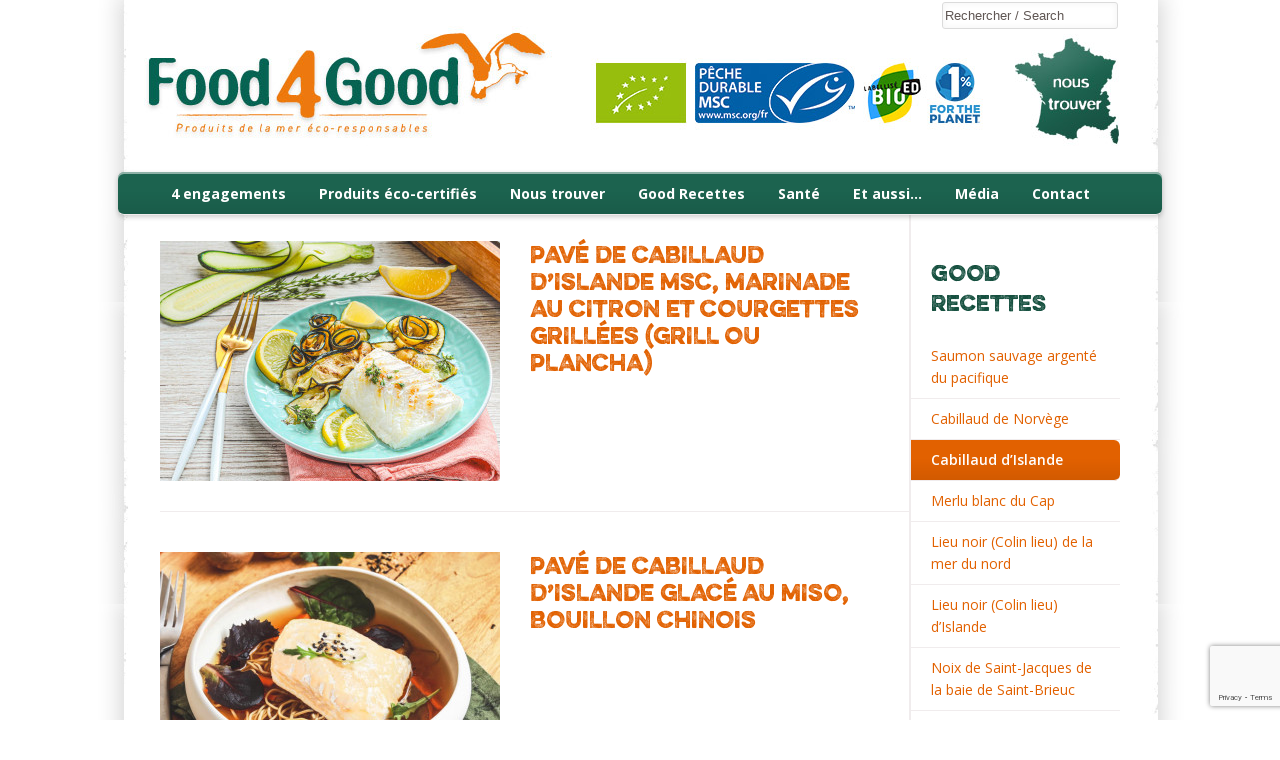

--- FILE ---
content_type: text/html; charset=UTF-8
request_url: http://www.food4good.fr/good-recettes/good-recettes-cabillaud-d-islande/
body_size: 20355
content:


<!DOCTYPE html>
<html class="no-js" lang="fr-FR" xmlns:fb="https://www.facebook.com/2008/fbml" xmlns:addthis="https://www.addthis.com/help/api-spec" >
<head>
			<script src='http://www.youtube.com/player_api'></script>
		<meta charset="UTF-8" />

			<link rel="icon" href="http://www.food4good.fr/wp-content/uploads/favicon.ico">
	
	

	<meta name="viewport" content="width=device-width,initial-scale=1">

	<!-- Stylesheets -->
	<link rel="stylesheet" type="text/css" media="all" href="http://www.food4good.fr/wp-content/themes/vanguard/style.css" />

	<link rel="profile" href="http://gmpg.org/xfn/11" />
	<link rel="pingback" href="http://www.food4good.fr/xmlrpc.php" />
    
	<!-- EMPLACEMENT ORIGINEL DU STYLE CUSTOM, DEPLACE LIGNE 75 -->
	
		<script type='text/javascript'>
		/* <![CDATA[ */  
		var unisphere_globals = {
	 		searchLocalized: 'Rechercher / Search', //To search type and hit enter', 'unisphere
		 	jsFolderUrl: 'http://www.food4good.fr/wp-content/themes/vanguard/js',
		 	themeVersion: '1.1',
		 	cufonFonts: ''
	 	}; 
		/* ]]> */ 
	</script>
	
	
<!-- This site is optimized with the Yoast SEO plugin v12.4 - https://yoast.com/wordpress/plugins/seo/ -->
<title>Recettes Cabillaud d&#039;Islande -&nbsp;</title>
<meta name="description" content="Toutes les recettes Food4Good Cabillaud d&#039;Islande."/>
<meta name="robots" content="max-snippet:-1, max-image-preview:large, max-video-preview:-1"/>
<link rel="canonical" href="http://www.food4good.fr/good-recettes/good-recettes-cabillaud-d-islande/" />
<script type='application/ld+json' class='yoast-schema-graph yoast-schema-graph--main'>{"@context":"https://schema.org","@graph":[{"@type":"WebSite","@id":"http://www.food4good.fr/#website","url":"http://www.food4good.fr/","name":"Food4Good","potentialAction":{"@type":"SearchAction","target":"http://www.food4good.fr/?s={search_term_string}","query-input":"required name=search_term_string"}},{"@type":"CollectionPage","@id":"http://www.food4good.fr/good-recettes/good-recettes-cabillaud-d-islande/#webpage","url":"http://www.food4good.fr/good-recettes/good-recettes-cabillaud-d-islande/","inLanguage":"fr-FR","name":"Recettes Cabillaud d&#039;Islande -&nbsp;","isPartOf":{"@id":"http://www.food4good.fr/#website"},"description":"Toutes les recettes Food4Good Cabillaud d'Islande."}]}</script>
<!-- / Yoast SEO plugin. -->

<link rel='dns-prefetch' href='//www.google.com' />
<link rel='dns-prefetch' href='//maps.google.com' />
<link rel='dns-prefetch' href='//fonts.googleapis.com' />
<link rel='dns-prefetch' href='//s.w.org' />
<link rel="alternate" type="application/rss+xml" title="Food4Good &raquo; Flux" href="http://www.food4good.fr/feed/" />
<link rel="alternate" type="application/rss+xml" title="Food4Good &raquo; Flux des commentaires" href="http://www.food4good.fr/comments/feed/" />
<link rel="alternate" type="application/rss+xml" title="Food4Good &raquo; Flux de la catégorie Cabillaud d&#039;Islande" href="http://www.food4good.fr/good-recettes/good-recettes-cabillaud-d-islande/feed/" />
		<script type="text/javascript">
			window._wpemojiSettings = {"baseUrl":"https:\/\/s.w.org\/images\/core\/emoji\/11\/72x72\/","ext":".png","svgUrl":"https:\/\/s.w.org\/images\/core\/emoji\/11\/svg\/","svgExt":".svg","source":{"concatemoji":"http:\/\/www.food4good.fr\/wp-includes\/js\/wp-emoji-release.min.js?ver=4.9.28"}};
			!function(e,a,t){var n,r,o,i=a.createElement("canvas"),p=i.getContext&&i.getContext("2d");function s(e,t){var a=String.fromCharCode;p.clearRect(0,0,i.width,i.height),p.fillText(a.apply(this,e),0,0);e=i.toDataURL();return p.clearRect(0,0,i.width,i.height),p.fillText(a.apply(this,t),0,0),e===i.toDataURL()}function c(e){var t=a.createElement("script");t.src=e,t.defer=t.type="text/javascript",a.getElementsByTagName("head")[0].appendChild(t)}for(o=Array("flag","emoji"),t.supports={everything:!0,everythingExceptFlag:!0},r=0;r<o.length;r++)t.supports[o[r]]=function(e){if(!p||!p.fillText)return!1;switch(p.textBaseline="top",p.font="600 32px Arial",e){case"flag":return s([55356,56826,55356,56819],[55356,56826,8203,55356,56819])?!1:!s([55356,57332,56128,56423,56128,56418,56128,56421,56128,56430,56128,56423,56128,56447],[55356,57332,8203,56128,56423,8203,56128,56418,8203,56128,56421,8203,56128,56430,8203,56128,56423,8203,56128,56447]);case"emoji":return!s([55358,56760,9792,65039],[55358,56760,8203,9792,65039])}return!1}(o[r]),t.supports.everything=t.supports.everything&&t.supports[o[r]],"flag"!==o[r]&&(t.supports.everythingExceptFlag=t.supports.everythingExceptFlag&&t.supports[o[r]]);t.supports.everythingExceptFlag=t.supports.everythingExceptFlag&&!t.supports.flag,t.DOMReady=!1,t.readyCallback=function(){t.DOMReady=!0},t.supports.everything||(n=function(){t.readyCallback()},a.addEventListener?(a.addEventListener("DOMContentLoaded",n,!1),e.addEventListener("load",n,!1)):(e.attachEvent("onload",n),a.attachEvent("onreadystatechange",function(){"complete"===a.readyState&&t.readyCallback()})),(n=t.source||{}).concatemoji?c(n.concatemoji):n.wpemoji&&n.twemoji&&(c(n.twemoji),c(n.wpemoji)))}(window,document,window._wpemojiSettings);
		</script>
		<style type="text/css">
img.wp-smiley,
img.emoji {
	display: inline !important;
	border: none !important;
	box-shadow: none !important;
	height: 1em !important;
	width: 1em !important;
	margin: 0 .07em !important;
	vertical-align: -0.1em !important;
	background: none !important;
	padding: 0 !important;
}
</style>
<link rel='stylesheet' id='simple_tooltips_style-css'  href='http://www.food4good.fr/wp-content/plugins/simple-tooltips/zebra_tooltips.css?ver=4.9.28' type='text/css' media='all' />
<link rel='stylesheet' id='colorbox-css'  href='http://www.food4good.fr/wp-content/plugins/wp-colorbox/example5/colorbox.css?ver=4.9.28' type='text/css' media='all' />
<link rel='stylesheet' id='contact-form-7-css'  href='http://www.food4good.fr/wp-content/plugins/contact-form-7/includes/css/styles.css?ver=5.1.9' type='text/css' media='all' />
<link rel='stylesheet' id='wpdm-font-awesome-css'  href='http://www.food4good.fr/wp-content/plugins/download-manager/assets/fontawesome/css/all.min.css?ver=4.9.28' type='text/css' media='all' />
<link rel='stylesheet' id='wpdm-front-bootstrap-css'  href='http://www.food4good.fr/wp-content/plugins/download-manager/assets/bootstrap/css/bootstrap.min.css?ver=4.9.28' type='text/css' media='all' />
<link rel='stylesheet' id='wpdm-front-css'  href='http://www.food4good.fr/wp-content/plugins/download-manager/assets/css/front.css?ver=4.9.28' type='text/css' media='all' />
<link rel='stylesheet' id='wp-postratings-css'  href='http://www.food4good.fr/wp-content/plugins/wp-postratings/css/postratings-css.css?ver=1.89' type='text/css' media='all' />
<link rel='stylesheet' id='wpsl-styles-css'  href='http://www.food4good.fr/wp-content/plugins/wp-store-locator/css/styles.min.css?ver=2.2.234' type='text/css' media='all' />
<link rel='stylesheet' id='yop-public-css'  href='http://www.food4good.fr/wp-content/plugins/yop-poll/public/assets/css/yop-poll-public-6.3.0.css?ver=4.9.28' type='text/css' media='all' />
<link rel='stylesheet' id='mc4wp-form-basic-css'  href='http://www.food4good.fr/wp-content/plugins/mailchimp-for-wp/assets/css/form-basic.css?ver=4.8.6' type='text/css' media='all' />
<link rel='stylesheet' id='layerslider_css-css'  href='http://www.food4good.fr/wp-content/themes/vanguard/LayerSlider/css/layerslider.css?ver=3.5.0' type='text/css' media='all' />
<link rel='stylesheet' id='skin-css'  href='http://www.food4good.fr/wp-content/themes/vanguard/css/skin.php?ver=4.9.28' type='text/css' media='all' />
<link rel='stylesheet' id='mobile-css'  href='http://www.food4good.fr/wp-content/themes/vanguard/css/mobile.css?ver=4.9.28' type='text/css' media='screen' />
<link rel='stylesheet' id='google_fonts-css'  href='http://fonts.googleapis.com/css?family=Open+Sans%3A300%2C300italic%2C400%2C400italic%2C600%2C600italic%2C700%2C700italic%7COpen+Sans%3A600%7COpen+Sans%3A700%7COpen+Sans%3A400%7COpen+Sans%3A700%7COpen+Sans%3A300%2C400%2C600%2C700%7COpen+Sans%3A700%7COpen+Sans%3A600%7COpen+Sans%3A400%7COpen+Sans%3A700%7COpen+Sans%3A600%7COpen+Sans%3A700&#038;ver=4.9.28' type='text/css' media='all' />
<link rel='stylesheet' id='easyrecipestyle-reset-css'  href='http://www.food4good.fr/wp-content/plugins/easyrecipeplus/css/easyrecipe-style-reset-min.css?ver=3.4.3177' type='text/css' media='all' />
<link rel='stylesheet' id='easyrecipebuttonUI-css'  href='http://www.food4good.fr/wp-content/plugins/easyrecipeplus/ui/easyrecipe-buttonUI.css?ver=3.4.3177' type='text/css' media='all' />
<link rel='stylesheet' id='easyrecipestyle-css'  href='http://www.food4good.fr/wp-content/plugins/easyrecipeplus/styles/style006/style.css?ver=3.4.3177.1.3' type='text/css' media='all' />
<link rel='stylesheet' id='addthis_all_pages-css'  href='http://www.food4good.fr/wp-content/plugins/addthis/frontend/build/addthis_wordpress_public.min.css?ver=4.9.28' type='text/css' media='all' />
<script type='text/javascript' src='http://www.food4good.fr/wp-includes/js/jquery/jquery.js?ver=1.12.4'></script>
<script type='text/javascript' src='http://www.food4good.fr/wp-includes/js/jquery/jquery-migrate.min.js?ver=1.4.1'></script>
<script type='text/javascript' src='http://www.food4good.fr/wp-content/plugins/wp-colorbox/jquery.colorbox-min.js?ver=1.1.4'></script>
<script type='text/javascript' src='http://www.food4good.fr/wp-content/plugins/wp-colorbox/wp-colorbox.js?ver=1.1.4'></script>
<script type='text/javascript' src='http://www.food4good.fr/wp-content/plugins/download-manager/assets/bootstrap/js/bootstrap.bundle.min.js?ver=4.9.28'></script>
<script type='text/javascript'>
/* <![CDATA[ */
var wpdm_url = {"home":"http:\/\/www.food4good.fr\/","site":"http:\/\/www.food4good.fr\/","ajax":"http:\/\/www.food4good.fr\/wp-admin\/admin-ajax.php"};
var wpdm_asset = {"spinner":"<i class=\"fas fa-sun fa-spin\"><\/i>"};
/* ]]> */
</script>
<script type='text/javascript' src='http://www.food4good.fr/wp-content/plugins/download-manager/assets/js/front.js?ver=3.1.28'></script>
<script type='text/javascript' src='http://www.food4good.fr/wp-content/plugins/download-manager/assets/js/chosen.jquery.min.js?ver=4.9.28'></script>
<script type='text/javascript'>
/* <![CDATA[ */
var objectL10n = {"yopPollParams":{"urlParams":{"ajax":"http:\/\/www.food4good.fr\/wp-admin\/admin-ajax.php","wpLogin":"http:\/\/www.food4good.fr\/wp-login.php?redirect_to=http%3A%2F%2Fwww.food4good.fr%2Fwp-admin%2Fadmin-ajax.php%3Faction%3Dyop_poll_record_wordpress_vote"},"apiParams":{"reCaptcha":{"siteKey":""},"reCaptchaV2Invisible":{"siteKey":"6LeW9e0dAAAAAFO--8alNPI7xSbG2xSCk2m7uzTd"},"reCaptchaV3":{"siteKey":"6LcD658UAAAAAEjbtopMoWa4ynNAld4A_S-hu_hB"}},"captchaParams":{"imgPath":"http:\/\/www.food4good.fr\/wp-content\/plugins\/yop-poll\/public\/assets\/img\/","url":"http:\/\/www.food4good.fr\/wp-content\/plugins\/yop-poll\/app.php","accessibilityAlt":"Sound icon","accessibilityTitle":"Accessibility option: listen to a question and answer it!","accessibilityDescription":"Type below the <strong>answer<\/strong> to what you hear. Numbers or words:","explanation":"Click or touch the <strong>ANSWER<\/strong>","refreshAlt":"Refresh\/reload icon","refreshTitle":"Refresh\/reload: get new images and accessibility option!"},"voteParams":{"invalidPoll":"Invalid Poll","noAnswersSelected":"No answer selected","minAnswersRequired":"At least {min_answers_allowed} answer(s) required","maxAnswersRequired":"A max of {max_answers_allowed} answer(s) accepted","noAnswerForOther":"No other answer entered","noValueForCustomField":"{custom_field_name} is required","consentNotChecked":"You must agree to our terms and conditions","noCaptchaSelected":"Captcha is required","thankYou":"Thank you for your vote"},"resultsParams":{"singleVote":"vote","multipleVotes":"votes","singleAnswer":"answer","multipleAnswers":"answers"}}};
/* ]]> */
</script>
<script type='text/javascript' src='http://www.food4good.fr/wp-content/plugins/yop-poll/public/assets/js/yop-poll-public-6.3.0.min.js?ver=4.9.28'></script>
<script type='text/javascript' async defer src='https://www.google.com/recaptcha/api.js?render=explicit&onload=YOPPollOnLoadRecaptcha'></script>
<script type='text/javascript' src='http://www.food4good.fr/wp-content/themes/vanguard/LayerSlider/js/layerslider.kreaturamedia.jquery.js?ver=3.5.0'></script>
<script type='text/javascript' src='http://www.food4good.fr/wp-content/themes/vanguard/LayerSlider/js/jquery-easing-1.3.js?ver=1.3.0'></script>
<script type='text/javascript' src='http://maps.google.com/maps/api/js?sensor=false&#038;ver=4.9.28'></script>
<script type='text/javascript' src='http://www.food4good.fr/wp-includes/js/swfobject.js?ver=2.2-20120417'></script>
<script type='text/javascript' src='http://www.food4good.fr/wp-content/themes/vanguard/js/scripts.js?ver=4.9.28'></script>
<script type='text/javascript' src='http://www.food4good.fr/wp-includes/js/jquery/ui/core.min.js?ver=1.11.4'></script>
<script type='text/javascript' src='http://www.food4good.fr/wp-includes/js/jquery/ui/widget.min.js?ver=1.11.4'></script>
<script type='text/javascript' src='http://www.food4good.fr/wp-includes/js/jquery/ui/button.min.js?ver=1.11.4'></script>
<script type='text/javascript' src='http://www.food4good.fr/wp-content/plugins/easyrecipeplus/js/easyrecipe-min.js?ver=3.4.3177'></script>
<link rel='https://api.w.org/' href='http://www.food4good.fr/wp-json/' />

        <script>
            var wpdm_site_url = 'http://www.food4good.fr/';
            var wpdm_home_url = 'http://www.food4good.fr/';
            var ajax_url = 'http://www.food4good.fr/wp-admin/admin-ajax.php';
            var wpdm_ajax_url = 'http://www.food4good.fr/wp-admin/admin-ajax.php';
            var wpdm_ajax_popup = '0';
        </script>
        <style>
            .wpdm-download-link.btn.btn-primary.{
                border-radius: 4px;
            }
        </style>


        <!-- Google tag (gtag.js) --> <script async src="https://www.googletagmanager.com/gtag/js?id=G-VDTL146TVZ"></script> <script> window.dataLayer = window.dataLayer || []; function gtag(){dataLayer.push(arguments);} gtag('js', new Date()); gtag('config', 'G-VDTL146TVZ'); </script><script data-cfasync="false" type="text/javascript">if (window.addthis_product === undefined) { window.addthis_product = "wpp"; } if (window.wp_product_version === undefined) { window.wp_product_version = "wpp-6.2.6"; } if (window.addthis_share === undefined) { window.addthis_share = {}; } if (window.addthis_config === undefined) { window.addthis_config = {"data_track_clickback":false,"ignore_server_config":true,"ui_atversion":300}; } if (window.addthis_layers === undefined) { window.addthis_layers = {}; } if (window.addthis_layers_tools === undefined) { window.addthis_layers_tools = []; } else {  } if (window.addthis_plugin_info === undefined) { window.addthis_plugin_info = {"info_status":"enabled","cms_name":"WordPress","plugin_name":"Share Buttons by AddThis","plugin_version":"6.2.6","plugin_mode":"WordPress","anonymous_profile_id":"wp-6eaba66bfceb66bad347af7ac8db4aae","page_info":{"template":"categories","post_type":""},"sharing_enabled_on_post_via_metabox":false}; } 
                    (function() {
                      var first_load_interval_id = setInterval(function () {
                        if (typeof window.addthis !== 'undefined') {
                          window.clearInterval(first_load_interval_id);
                          if (typeof window.addthis_layers !== 'undefined' && Object.getOwnPropertyNames(window.addthis_layers).length > 0) {
                            window.addthis.layers(window.addthis_layers);
                          }
                          if (Array.isArray(window.addthis_layers_tools)) {
                            for (i = 0; i < window.addthis_layers_tools.length; i++) {
                              window.addthis.layers(window.addthis_layers_tools[i]);
                            }
                          }
                        }
                     },1000)
                    }());
                </script> <script data-cfasync="false" type="text/javascript" src="https://s7.addthis.com/js/300/addthis_widget.js#pubid=ra-5208d9ac3e564ec8" async="async"></script><style type="text/css">
</style>
<style id="sccss">@font-face {
    font-family: 'Eveleth';
    src: url('http://www.food4good.fr/wp-content/themes/vanguard/fonts/EvelethRegular.woff2') format('woff2'),
        url('http://www.food4good.fr/wp-content/themes/vanguard/fonts/EvelethRegular.woff') format('woff');
    font-weight: normal;
    font-style: normal;
    font-display: swap;
}

@font-face {
    font-family: 'just_tell_me_whatregular';
    src: url('http://www.food4good.fr/wp-content/themes/vanguard/fonts/just_tell_me_what_regular-webfont.woff2') format('woff2'),
         url('http://www.food4good.fr/wp-content/themes/vanguard/fonts/just_tell_me_what_regular-webfont.woff') format('woff');
    font-weight: normal;
    font-style: normal;

}



	/*titre H1*/
h1, h2, h3, .blog-wide-image h2.post-title a, .blog-half-image h2.post-title a, .blog-detail h1.post-title {
	font-family: 'Eveleth' !important;
}
h1.product {
	font-size:36px !important;
	line-height: 0.9em !important;
}
.page-id-9156 h1 {
	color:#1c634f !important;
}
	/*titre H2*/
h2 {
	font-size:30px;
	line-height: auto;
}
.blog-half-image .post-title {font-size:21px !important;}
.accueil-gros-texte {font-size:24px;}

@media only screen and (max-width: 767px) {
	h1, h2 {font-size:24px !important;line-height: 24px !important;}
	.accueil-gros-texte {font-size:18px;}
	h1.product {
font-size: 21px !important;
    line-height: 0.9em !important;
    margin-top: 30px !important;
}
	.blog-half-image .post-title {
    font-size: 16px !important;
}
	.blog-detail .post-title, .easyrecipe .ERSInstructions .ERSInstructionsHeader.ERSHeading {font-size: 20px !important;}
}


	/*titre H3*/
.page-id-9156 h3 {
	font-family: 'Eveleth' !important;
	font-size:21px;
	line-height: 21px;
	color: #e26100;
}
#secondary .widget > h3 {font-weight:normal !important;}

@media only screen and (min-width: 767px) {

	/*couleur menu*/
#menu-bg {
    border-radius: 6px;
    padding: 10px 10px 4px 10px;
    clear: both;
    position: relative;
    background-color: #1c634f !important;
	}
}

	/*barre slider*/
.page-id-9156 #slider-container .slider-description .slider-title, #slider .slider-description h2 {
background-color: rgba(0,0,0,0) !important;
	    padding: 6px 54px 6px 5px !important;
}
	/*flèches slider*/
.page-id-9156 #slider-next, .page-id-9156 #slider-prev {
	display:none !important;
}

	/*titres slider*/
@media only screen and (max-width: 1023px) {
.page-id-9156 #slider-container.fullwidth #slider .slider-description h2 {
	margin-left: -25% !important;
	font-size:16px !important;
}
}
@media only screen and (max-width: 375px) {
.page-id-9156 #slider-container.fullwidth #slider .slider-description h2 {
	font-size:14px !important;
}
}
@media only screen and (max-width: 320px) {
.page-id-9156 #slider-container.fullwidth #slider .slider-description h2 {
	font-size:12px !important;
}
}
@media only screen and (max-width: 300px) {
.page-id-9156 #slider-container.fullwidth #slider .slider-description h2 {
	font-size:10px !important;
}
}

.page-id-9156 #slider-container.fullwidth #slider li a .slider-image::before {
    content:'';
	background-image: url("http://www.food4good.fr/wp-content/uploads/slider-top.png");
	background-size: contain;
	background-repeat:repeat-x;
	z-index:9999;
	position:absolute;
	height:45px;
	width:100%;
}
.page-id-9156 #slider-container.fullwidth #slider li a .slider-image::after {
    content:'';
	background-image: url("http://www.food4good.fr/wp-content/uploads/slider-bottom.png");
	background-size: contain;
	background-repeat:repeat-x;
	z-index:9999;
	position:absolute;
	height:45px;
	margin-left: -1250px;
	width:100%;
	bottom:7px;
}
@media only screen and (max-width: 1023px) {
	.page-id-9156 #slider-container.fullwidth #slider li a .slider-image::after {
	bottom:0;
	}
}
@media only screen and (max-width: 768px) {
	.page-id-9156 #slider-container.fullwidth #slider li a .slider-image::after {
	bottom:0;
	margin-left: -600px;
	}
}

/*HABILLAGE BLOCS 1/3*/
.page-id-9156 .one-third {
    background-image: -o-linear-gradient(right bottom, rgba(0,0,0,0.08) 0%, rgba(0,0,0,0) 15%);
    background-image: -moz-linear-gradient(right bottom, rgba(0,0,0,0.08) 0%, rgba(0,0,0,0) 15%);
    background-image: -webkit-linear-gradient(right bottom, rgba(0,0,0,0.08) 0%, rgba(0,0,0,0) 15%);
    background-image: -ms-linear-gradient(right bottom, rgba(0,0,0,0.08) 0%, rgba(0,0,0,0) 15%);
    box-shadow: 0px 5px 5px -5px rgb(0 0 0 / 12%);
    border-radius: 0 30px 30px 30px;
    padding: 0px;
    min-height: 485px;
	padding-bottom:30px;
		box-sizing: border-box;
	padding:0 5px 35px 5px;
}
@media only screen and (max-width: 1023px) {
	.page-id-9156 .one-third {
		margin-bottom:35px;
		}
}

/* BOUTONS */
.page-id-9156 a.button {
	background-color:#1c634f;
	padding: 10px 25px;
	border-radius: 6px;
	font-size:14px !important;
	display: inline-block;
}
@media only screen and (min-width: 1024px) {
	.page-id-9156 a.button.column-1 {
		margin-top: 27px !important;		
	}
	.page-id-9156 a.button.column-2 {
		margin-top: 79px !important;
	}
}
.page-id-9156 .mc4wp-form input.button {
	background-color:#1c634f !important;
}



/*Images partenaires*/
.page-id-9156 .partenaires {
  display: flex; 
	flex-wrap:wrap; 
	justify-content:space-evenly; 
	align-content:space-between;
	align-items:center;
	gap: 0px;
	margin-bottom:50px;
}
.page-id-9156 .partenaires img {
	max-height: 80px;
	
}</style><meta name="generator" content="WordPress Download Manager 3.1.28" />
            <style>
                                @import url('https://fonts.googleapis.com/css?family=Rubik:400,500');
                


                .w3eden .fetfont,
                .w3eden .btn,
                .w3eden .btn.wpdm-front h3.title,
                .w3eden .wpdm-social-lock-box .IN-widget a span:last-child,
                .w3eden #xfilelist .panel-heading,
                .w3eden .wpdm-frontend-tabs a,
                .w3eden .alert:before,
                .w3eden .panel .panel-heading,
                .w3eden .discount-msg,
                .w3eden .panel.dashboard-panel h3,
                .w3eden #wpdm-dashboard-sidebar .list-group-item,
                .w3eden #package-description .wp-switch-editor,
                .w3eden .w3eden.author-dashbboard .nav.nav-tabs li a,
                .w3eden .wpdm_cart thead th,
                .w3eden #csp .list-group-item,
                .w3eden .modal-title {
                    font-family: Rubik, -apple-system, BlinkMacSystemFont, "Segoe UI", Roboto, Helvetica, Arial, sans-serif, "Apple Color Emoji", "Segoe UI Emoji", "Segoe UI Symbol";
                    text-transform: uppercase;
                    font-weight: 500;
                }
                .w3eden #csp .list-group-item{
                    text-transform: unset;
                }
            </style>
                    <style>

            :root{
                --color-primary: #83b500;
                --color-primary-rgb: 131, 181, 0;
                --color-primary-hover: #e26100;
                --color-primary-active: #83b500;
                --color-secondary: #6c757d;
                --color-secondary-rgb: 108, 117, 125;
                --color-secondary-hover: #6c757d;
                --color-secondary-active: #6c757d;
                --color-success: #18ce0f;
                --color-success-rgb: 24, 206, 15;
                --color-success-hover: #18ce0f;
                --color-success-active: #18ce0f;
                --color-info: #2CA8FF;
                --color-info-rgb: 44, 168, 255;
                --color-info-hover: #2CA8FF;
                --color-info-active: #2CA8FF;
                --color-warning: #FFB236;
                --color-warning-rgb: 255, 178, 54;
                --color-warning-hover: #FFB236;
                --color-warning-active: #FFB236;
                --color-danger: #ff5062;
                --color-danger-rgb: 255, 80, 98;
                --color-danger-hover: #ff5062;
                --color-danger-active: #ff5062;
                --color-green: #30b570;
                --color-blue: #0073ff;
                --color-purple: #8557D3;
                --color-red: #ff5062;
                --color-muted: rgba(69, 89, 122, 0.6);
                --wpdm-font: Rubik, -apple-system, BlinkMacSystemFont, "Segoe UI", Roboto, Helvetica, Arial, sans-serif, "Apple Color Emoji", "Segoe UI Emoji", "Segoe UI Symbol";
            }
            .wpdm-download-link.btn.btn-primary{
                border-radius: 4px;
            }


        </style>
            
    <style>
    	/*#map.slp_map {display:none;}*/

h1, h2, h3, h4, h5,
.slider-description .slider-title,
.blog-wide-image h2.post-title a, .blog-half-image h2.post-title a, .blog-detail h1.post-title {
	font-family:'Dirty Headline', Verdana, Geneva, sans-serif;
	font-weight:normal;
	
}
h1, .blog-detail h1.post-title {color : #e26100;}
h2, h3, h4, h5 {color: #134e3d;}
.blog-detail h1.post-title, .blog-half-image h2.post-title a {line-height:1.3em;}

.header-slogan h1, .header-slogan h2 {font-size:1px; color:#fff; position:absolute;}

h1.product {font-size:45px; line-height:0.7em;}
h1.product span.portion {color : #e26100; font-size:24px;}
h1.product span.detail {font-size:30px;}

h1.product.brown {color : #67411c;}
h1.product.green {color : #79b51c;}
h1.product.blue {color : #02468f;}
h1.product.bluesky {color : #00a2dd;}
h1.product.beige {color : #b08e4f;}

a.good-link {
	/*font-family:'Dirty Headline', Verdana, Geneva, sans-serif;*/
	font-weight:bold; text-transform:uppercase; text-align:center; text-decoration:none;
	
	border-radius:3px; padding:10px 10px 6px 10px; clear:both; position: relative;  display:block;

	box-shadow: inset 0 -2px 0 rgba(255,255,255,0.5), 0 -2px 5px rgba(0,0,0,0.2);
	background-image: linear-gradient(top, rgba(0,0,0,0.07) 0%, rgba(0,0,0,0) 55%);
		background-image: -o-linear-gradient(top, rgba(0,0,0,0.07) 0%, rgba(0,0,0,0) 55%);
			background-image: -moz-linear-gradient(top, rgba(0,0,0,0.07) 0%, rgba(0,0,0,0) 55%);
				background-image: -webkit-linear-gradient(top, rgba(0,0,0,0.07) 0%, rgba(0,0,0,0) 55%);
					background-image: -ms-linear-gradient(top, rgba(0,0,0,0.07) 0%, rgba(0,0,0,0) 55%);	

	-webkit-transition: all 100ms linear;
    -moz-transition: all 100ms linear;
    -o-transition: all 100ms linear;
    -ms-transition: all 100ms linear;
    transition: all 100ms linear;
}
a.good-link:hover {
	box-shadow: inset 0 2px 0 rgba(255,255,255,0.5), 0 2px 5px rgba(0,0,0,0.2);
	background-image: linear-gradient(bottom, rgba(0,0,0,0.07) 0%, rgba(0,0,0,0) 55%);
		background-image: -o-linear-gradient(bottom, rgba(0,0,0,0.07) 0%, rgba(0,0,0,0) 55%);
			background-image: -moz-linear-gradient(bottom, rgba(0,0,0,0.07) 0%, rgba(0,0,0,0) 55%);
				background-image: -webkit-linear-gradient(bottom, rgba(0,0,0,0.07) 0%, rgba(0,0,0,0) 55%);
					background-image: -ms-linear-gradient(bottom, rgba(0,0,0,0.07) 0%, rgba(0,0,0,0) 55%);
}
a.good-link:active {
	box-shadow: inset 0 -2px 0 rgba(255,255,255,0.5), 0 -2px 5px rgba(0,0,0,0.2);
	background-image: linear-gradient(top, rgba(0,0,0,0.07) 0%, rgba(0,0,0,0) 55%);
		background-image: -o-linear-gradient(top, rgba(0,0,0,0.07) 0%, rgba(0,0,0,0) 55%);
			background-image: -moz-linear-gradient(top, rgba(0,0,0,0.07) 0%, rgba(0,0,0,0) 55%);
				background-image: -webkit-linear-gradient(top, rgba(0,0,0,0.07) 0%, rgba(0,0,0,0) 55%);
					background-image: -ms-linear-gradient(top, rgba(0,0,0,0.07) 0%, rgba(0,0,0,0) 55%);	
}

#header-container, #content-container.transparent, #sub-header-container.image-bg #breadcrumbs, #superior-header-container, #superior-header-container .widget { background-color: transparent; }
/*#content-container, #sub-header-container, #sub-header {max-width:1024px; margin-left:auto; margin-right:auto;}*/
#superior-header-container * {background-color: transparent;}
/*.page.type-page, #primary, #secondary,*/  #sub-header-container.solid-bg {background-color: #fff;}
#content-container.transparent .block {margin:0 0 20px -32px; padding:32px; border-radius:6px; background-color: #fff; width:960px;}
#content-container.transparent .block:first-child {margin-top:-20px;}
#content-container.transparent .blocks {margin:0 0 20px -32px; width:1024px;}
#content-container.transparent .one-third {padding:32px; border-radius:6px; background-color: #fff; width: 256px; margin-right:32px;}
#content-container.transparent .one-third h3 { margin:-32px 0 8px -32px; padding:4px 32px 4px 32px; width:256px; font-weight:bold; border-radius:5px 5px 0 0;}
/*#content-container.transparent .one-third h3:first-letter, #sub-header-container.transparent-bg h1:first-letter {color:#93c15f;}*/
#content-container.transparent .block.portfolio {padding:0 32px 0 32px;}
#content-container.transparent .portfolio-3-columns-list-no-gutter {margin:32px 0 24px 0; padding-top:32px;} 
#menu-bg/*, #superior-header-container, #superior-header, #superior-header-container .widget*/, #content-container.transparent .block, .blocks .one-third,  #content-container.transparent .one-third h3, #sub-header-container.transparent-bg, #sub-header-container.solid-bg, .custom-button {
	background-image: linear-gradient(bottom, rgba(0,0,0,0.07) 0%, rgba(0,0,0,0) 55%);
		background-image: -o-linear-gradient(bottom, rgba(0,0,0,0.07) 0%, rgba(0,0,0,0) 55%);
			background-image: -moz-linear-gradient(bottom, rgba(0,0,0,0.07) 0%, rgba(0,0,0,0) 55%);
				background-image: -webkit-linear-gradient(bottom, rgba(0,0,0,0.07) 0%, rgba(0,0,0,0) 55%);
					background-image: -ms-linear-gradient(bottom, rgba(0,0,0,0.07) 0%, rgba(0,0,0,0) 55%);
}

#logo img {margin-left:-32px;}



#menu-bg, /*#superior-header-container, #superior-header,*/ #content-container.transparent .block {box-shadow:0 0 5px rgba(0,0,0,0.1)}
.menu > ul > li.current_page_item > a,
.menu > ul > li.current_page_parent > a,
.menu > ul > li.current_page_ancestor > a,
.menu > ul > li.current-menu-item > a,
.menu > ul > li.current-menu-ancestor > a { border-bottom: none; }
.nav > li > a:hover,
.nav > li.sfHover > a { color: <?php echo $color_3; ?>; border-bottom: none; }


/*#content-container:not(.transparent) {box-shadow:0 5px 5px rgba(0,0,0,0.1);}*/
#sub-header-container.transparent-bg, #sub-header-container.solid-bg {border-radius:6px 6px 0 0; z-index:999; margin-top:8px; padding-bottom:6px;}
.list.separator.bullet-tick li {border-bottom:0;}
#superior-header-container {border-radius:0 0 6px 6px;}
#superior-header {border-radius:0 0 0 6px;}
#superior-header-container * {margin:0; padding:0; /*background-color:#93c15f;*/}
#superior-header, #header {width:990px;}
#superior-header-right .widget, #superior-header-right .widget:first-child {padding:0;}
.searchform .search, #superior-header-container input {margin:0; padding:2px; background-color:#fff; border-radius:3px;}
#superior-header-right #lang_sel_list {padding-left:5px;}
/*.portfolio-3-columns-list li {width:210px}*/
#sub-header-container.transparent-bg .bar, #sub-header-container.solid-bg .bar {background-color:transparent;}
#content-container .bar {display:none;}
.widget-sub-pages h3 {display:none;}
.left-sidebar #secondary {margin-top:0; padding-top:0;}
#secondary .widget ul {border-top:0;}
#sub-header #breadcrumbs, #sub-header #breadcrumbs a, div.hr span.to-top {color:#749fc0;}
#breadcrumbs {display:none;}
.search-results .blog-wide-image .post-media-wrapper { margin-bottom: 23px; }
.blog-wide-image .post-title-meta-wrapper, .blog-detail .post-title-meta-wrapper { position: relative; }
.search-results .blog-wide-image .post-title, .blog-wide-image .no-image .post-title { margin: 15px 36px 7px -4px; font-size: 28px; line-height: 25px; }
.search-results .post-image a img { display: none; margin-bottom:0;}
.search-results .blog-wide-image .bar { margin: 0; }
.search-results .blog-wide-image .post-title-meta-wrapper { background-image:none; }
.search-results .blog-wide-image .bar { background-color: #004478; }
.search-results .blog-wide-image .post-title a { color: #004478; }
.search-results .blog-wide-image .post-title a:hover { color: #93c15f; }
.blog-detail .post-title-meta-wrapper { background-image: none; }
.blog-detail .post-title { color:#004478; margin: 35px 36px 7px -4px; font-size: 28px; line-height: 25px; }
.blog-detail .post-meta { margin: 0; display: inline; padding: 6px 0 7px 0px; }
/* Big Title */
.big-title {margin: 10px 0 10px 0;}
.big-title h2 {font-size: 36px; line-height: 36px;}
.big-title p.sub-title {font-size: 18px; line-height: 22px;}
.link-products {float:right; z-index:9999; display:block; margin-top:-264px; width:320px; height:115px; padding-top:85px; text-align:center; font-size:18px; text-transform: uppercase; font-weight:bold; background-color:#93c15f; color:#fff;}
.link-products:hover {text-decoration:none; background-color:#004478; color:#fff;}
.small-title h3 { font-weight:bold; }
.call-to-action-small, .call-to-action-small p.excerpt { padding: 0px; margin-bottom: 0px; } 
.header-slogan { font-size: 27px; width:auto; line-height: 36px; font-weight:bold; margin:50px 0 0 0; float:right;}
.header-slogan span { /*color:#93c15f;*/ color:#93c15f; }
.widget-posts-off-sidebar li { width: 294px; margin: 0;}
.widget-posts li img, .widget-posts-off-sidebar li img {width:294px;}
.widget-posts-off-sidebar { margin: 0; letter-spacing: 0; }
.widget-posts-off-sidebar ul, .widget-posts-off-sidebar li {margin:0; padding:0;}
#footer-widgets-container.corner, #footer-widgets-container.corner #footer-widgets, 
#footer-container, #footer-container #footer {border-radius:6px 6px 0 0;}
/*#footer-widgets-container { background-color: #fff; border-top: 7px solid #004478; }
.footer-column { border-left: 0; }
.footer-column .bar { background-color: ; }
.footer-column .widget-title,
.footer-column a { color: #93c15f; }
.footer-column .widget { color: #004478; border-top: 0; }
.one-third .slider-container { background-color:transparent; border-bottom:none; margin-top:-10px; margin-bottom:-10px;}
.one-third .slider-container .slider-prev,
.one-third .slider-container .slider-next { width: 24px; height: 24px; z-index: 89; position: absolute; top: 50%; margin-top: -10px; cursor: pointer; display: none; }
.one-third .slider-container .slider-prev { background: #fff url('/wp-content/themes/vanguard/images/slider_prev-small.png') no-repeat scroll center center; }
.one-third .slider-container .slider-next { background: #fff url('/wp-content/themes/vanguard/images/slider_next-small.png') no-repeat scroll center center; }*/
.post-image-home {width:256px; height:144px;} .post-image-home img {max-width:256px; height:144px; text-align:center; margin-bottom:10px;}


#footer a, #footer-left .textwidget {color:#000;}
#footer-container { background-color: transparent; border-bottom: 0px;}

/* Sub-header Slider */
/*#slider-container,
#slider,
#slider-container.fullwidth,
#slider-container.fullwidth #slider .slider-video,
#layer-slider-container.normal,
#layer-slider,
#layer-slider-container.fullwidth,
#content { width: 1000px;}
#slider li { width: 1000px!important; }*/
.slider-container, 
#slider {
border-bottom: 0px;
}
#slider-container {margin-top:20px;}
.page-id-1556 #slider-container #slider-prev, 
.page-id-1556 #slider-container #slider-next, 
.page-id-1556 .slider-container .slider-prev,
.page-id-1556 .slider-container .slider-next { background: none; display:none; width:0; height:0; padding:0; margin:0; opacity:0;}
#slider-container .slider-description .slider-title .bar {display:none;}
#slider-container .slider-description .slider-title, 
#slider .slider-description h2, 
.slider .slider-description .slider-title {
	/*font-size:36px; line-height:48px; background-color:rgba(0,0,0,0.3);
	margin: 0; padding: 16px 20px 17px; position: absolute; left: 30px; margin-bottom:45px; width:400px; text-shadow:0 0 10px rgba(0,0,0,0.8);*/
	
	font-size:21px; line-height:24px; background-color:rgba(0,0,0,0.3);
	margin:0 ; padding:6px 54px 6px 54px; position: absolute; left:0px; bottom:0px; width:892px; text-shadow:0 0 10px rgba(0,0,0,0.8);text-align:left;
	/*box-shadow:0 0 10px rgba(255,255,255,0.9);*/
}
/* Title */
#slider-container.fullwidth #slider .slider-description h2 { left: 50%; margin-left: -500px; }


/* Sub-header Fullwidth Slider */
#slider-container.fullwidth #slider li { background-color: #fff; border-bottom: 0px; }
/* Sub-header Fullwidth Slider */
#slider-container.fullwidth { margin-top:20px; }

/* Portfolio 3 Columns */
.portfolio-3-columns-list { list-style-type: none; margin: 40px 0 -30px -30px; padding: 0 0 40px; letter-spacing: -5px; }
.portfolio-3-columns-list li { width: 300px; margin: 0 0 30px 30px; display: inline-block; vertical-align: top; letter-spacing: normal; position: relative; }
.portfolio-3-columns-list li > a,
.portfolio-3-columns-list .portfolio-image img { display: block; }
.msie-7 .portfolio-3-columns-list li { display: inline; margin-right: 0;}
.portfolio-3-columns-list .portfolio-info { margin: 0; padding: 16px; position: relative; }
.portfolio-3-columns-list .portfolio-title { font-size: 16px; line-height: 30px; display: block; margin: 0; text-align: center; }

/* Portfolio 3 Columns */
.portfolio-3-columns-list .long-bar { background-color: transparent; display:none; }
.portfolio-3-columns-list .portfolio-info { background-color: transparent; border-left: 0px; border-bottom: 0px; border-right: 0px; }
.portfolio-3-columns-list .portfolio-title { color: ; }
.portfolio-3-columns-list .portfolio-title:hover { color: ; }

/* Portfolio 4 Columns */
.portfolio-4-columns-list { list-style-type: none; margin: 40px 0 -20px -20px; padding: 0 0 40px; letter-spacing: -5px; }
.portfolio-4-columns-list li { width: 225px; margin: 0 0 20px 20px; display: inline-block; vertical-align: top; letter-spacing: normal; position: relative; }
.portfolio-4-columns-list li > a,
.portfolio-4-columns-list .portfolio-image img { display: block; }
.msie-7 .portfolio-4-columns-list li { display: inline; margin-right: 0;}
.portfolio-4-columns-list .portfolio-info { margin: 0; padding: 10px; position: relative; }
.portfolio-4-columns-list .portfolio-title { font-size: 14px; line-height: 30px; display: block; margin: 0; text-align: center; }

/* Portfolio 4 Columns */
.portfolio-4-columns-list .long-bar { background-color: transparent; display:none; }
.portfolio-4-columns-list .portfolio-info { background-color: transparent; border-left: 0px; border-bottom: 0px; border-right: 0px; }
.portfolio-4-columns-list .portfolio-title { color: ; }
.portfolio-4-columns-list .portfolio-title:hover { color: ; }


/* Tabs */
ul.tabs { margin: 0; padding: 0; float: left; list-style: none; height: 38px; width: 100%; }
ul.tabs li { float: left; margin: 0; margin-right: 2px; padding: 0; height: 38px; line-height: 38px; overflow: hidden; position: relative; 
background-color: transparent; text-transform: uppercase;

	border-radius:3px; 
	box-shadow: inset 0 -2px 0 rgba(255,255,255,0.5), 0 -2px 5px rgba(0,0,0,0.15);
	background-image: linear-gradient(top, rgba(0,0,0,0.07) 0%, rgba(0,0,0,0) 55%);
		background-image: -o-linear-gradient(top, rgba(0,0,0,0.07) 0%, rgba(0,0,0,0) 55%);
			background-image: -moz-linear-gradient(top, rgba(0,0,0,0.07) 0%, rgba(0,0,0,0) 55%);
				background-image: -webkit-linear-gradient(top, rgba(0,0,0,0.07) 0%, rgba(0,0,0,0) 55%);
					background-image: -ms-linear-gradient(top, rgba(0,0,0,0.07) 0%, rgba(0,0,0,0) 55%);
}
ul.tabs li a { text-decoration: none; display: block; padding: 0 20px; outline: none; font-size: 11px; font-weight: bold; color: #615855;}
ul.tabs li.active,
ul.tabs li.active a,
ul.tabs li:hover,
ul.tabs li:hover a { color: #134f3d; background-color: #fff; }
.tab-container { overflow: hidden; width:auto; float: left; margin-bottom: 20px;
	background-image: linear-gradient(bottom, rgba(0,0,0,0.02) 0%, rgba(0,0,0,0) 55%);
		background-image: -o-linear-gradient(bottom, rgba(0,0,0,0.02) 0%, rgba(0,0,0,0) 55%);
			background-image: -moz-linear-gradient(bottom, rgba(0,0,0,0.02) 0%, rgba(0,0,0,0) 55%);
				background-image: -webkit-linear-gradient(bottom, rgba(0,0,0,0.02) 0%, rgba(0,0,0,0) 55%);
					background-image: -ms-linear-gradient(bottom, rgba(0,0,0,0.02) 0%, rgba(0,0,0,0) 55%);
	box-shadow:0 0 5px rgba(0,0,0,0.15);
	border-radius:0 60px 60px 60px;
	padding:5px 30px 30px 30px;}
.tab-content { padding-top: 18px; display: none;}


.blog-half-image .post-image {margin-bottom:30px;}
.more-link-wrapper {display:none;}

.info-box {}
.info-box .info-box-title {display:none;}
.info-box .info-box-content {
overflow: hidden; width:auto;
background-color:transparent; color:inherit;
	background-image: linear-gradient(bottom, rgba(0,0,0,0.02) 0%, rgba(0,0,0,0) 55%);
		background-image: -o-linear-gradient(bottom, rgba(0,0,0,0.02) 0%, rgba(0,0,0,0) 55%);
			background-image: -moz-linear-gradient(bottom, rgba(0,0,0,0.02) 0%, rgba(0,0,0,0) 55%);
				background-image: -webkit-linear-gradient(bottom, rgba(0,0,0,0.02) 0%, rgba(0,0,0,0) 55%);
					background-image: -ms-linear-gradient(bottom, rgba(0,0,0,0.02) 0%, rgba(0,0,0,0) 55%);
	box-shadow:0 0 5px rgba(0,0,0,0.15);
	border-radius:0 60px 60px 60px;
	padding:30px 30px 0px 30px;	
}




#post-23 code {border:none; background-color:transparent;}
#add_in_adress input {margin:0; padding:2px; background-color:#fff; border-radius:3px;}
#radius_in_submit input {}


.blog-detail .post-image {display:none;}
.blog-detail strong {color:#e26100;}


.custom-button.more-link {}
.custom-button.alt.comment-count {}


/* FORMS */

.wpcf7 input[type=text], .wpcf7 input[type=email], .wpcf7  textarea, .wpcf7 input[type=submit],
#search_form_table_cell input[type=text], #search_form_table_cell select, #search_form_table_cell input[type=submit], form#mc4wp-form-1.mc4wp-form.form input, a.button {border-radius:6px;}
.wpcf7 input[type=submit], #search_form_table_cell input[type=submit], form#mc4wp-form-1.mc4wp-form.form input[type=submit], a.button {
	background-image: linear-gradient(bottom, rgba(0,0,0,0.07) 0%, rgba(0,0,0,0) 55%);
		background-image: -o-linear-gradient(bottom, rgba(0,0,0,0.07) 0%, rgba(0,0,0,0) 55%);
			background-image: -moz-linear-gradient(bottom, rgba(0,0,0,0.07) 0%, rgba(0,0,0,0) 55%);
				background-image: -webkit-linear-gradient(bottom, rgba(0,0,0,0.07) 0%, rgba(0,0,0,0) 55%);
					background-image: -ms-linear-gradient(bottom, rgba(0,0,0,0.07) 0%, rgba(0,0,0,0) 55%);

	/*box-shadow:0 0 5px rgba(0,0,0,0.9);*/
	box-shadow: inset 0 2px 0 rgba(255,255,255,0.5), 0 2px 5px rgba(0,0,0,0.2);
	background-color:#79b51c; 
	color:#fff;
	font-weight:bold;
	}
form#mc4wp-form-1.mc4wp-form.form input[type=submit] {margin-left:5px;}
a.button {padding:10px; text-decoration:none; font-size:11px;}

@media only screen and (min-width: 1024px) {
	#menu-bg { width:1024px; margin-right:-12px; z-index:9999;} /* 950px et 25px  */
	/*#menu-bg, .menu, #menu-main-navigation, .nav.sf-js-enabled.sf-shadow { float: left; }*/
	#menu-bg .menu { float:left; margin-left:10px;}
	
	#header-container {height:200px;}
	#content-container {}
	
	/* MARGE -20px pour le HEADER : */
	#header-container {margin-top:-20px;z-index:99;}
	#superior-header-container {z-index:9999;}
	
	table.infos {min-width:567px;}
	
	.ressource-full-width {width:668px;}
}
@media only screen and (min-width: 767px) {
#menu-bg { border-radius:6px; padding:10px 10px 4px 10px; clear:both; position: relative; background-color:#79b51c;			
	/*border:none;
	border-right:solid 0.1rem #e5e5e5;
    border-left:solid 1px #ddd;
	text-shadow:0.1rem 0.1rem 0.1rem rgba(0,0,0,0.3);*/
	/*-moz-box-shadow: inset 0 2.4rem 0 rgba(255,255,255,0.2), inset 0 0.1rem 0 rgba(255,255,255,0.28), 0 0 5px rgba(0,0,0,0.1); 
		-webkit-box-shadow: inset 0 2.4rem 0 rgba(255,255,255,0.2), inset 0 0.1rem 0 rgba(255,255,255,0.28), 0 0 5px rgba(0,0,0,0.1); 
			box-shadow: inset 0 2.4rem 0 rgba(255,255,255,0.25), inset 0 0.1rem 0 rgba(255,255,255,0.28), 0 0 5px rgba(0,0,0,0.1);*/
	box-shadow: inset 0 2px 0 rgba(255,255,255,0.5), 0 2px 5px rgba(0,0,0,0.2);
} 
#menu-bg a {font-size: 14px; line-height: 24px; font-weight:bold;}
#menu-bg li a {color:#fff;}
#menu-bg li li a {color:#13503e;}

#menu-bg .menu li:first-child {display: none;}
#menu-bg .menu li li:first-child {display: block;}
#menu-bg .menu li ul {margin-top:5px;}
#menu-bg .menu ul ul li:last-child a, #menu-bg .menu ul ul li:last-child, #menu-bg .menu ul ul {border-radius:0 0 3px 3px;}
#menu-bg .menu li a {padding-bottom:20px;}
/*#menu-bg .menu li:nth-child(2) {padding: 0;}*/
#header-container #header #menu-bg {margin-top:120px; position:absolute;}

.wpcf7 input[type=text], .wpcf7 input[type=email], .wpcf7  textarea{width:400px;}
}
@media only screen and (max-width: 767px) {
	#content-container.transparent .block {margin:0 0 20px -32px; padding:32px; border-radius:6px; background-color: #fff; width:auto; margin-left:auto; margin-right:auto;}
	#content-container.transparent .blocks {margin:0 0 20px -32px; width:auto; margin-left:auto; margin-right:auto;}
	#content-container.transparent .one-third {width: 86%; margin-right:0; margin-bottom:20px;}
#content-container.transparent .one-third h3 { margin:-32px 0 8px -32px; padding:4px 32px 4px 32px; width:100%; font-weight:bold; border-radius:5px 5px 0 0;}
	#menu-bg {box-shadow:0 0 0 rgba(0,0,0,0); background-image:none; background-color: transparent;}
	.portfolio-shortcode .portfolio-3-columns-list li.portfolio-item {margin-bottom:20px;}
	#sub-header-container.transparent-bg, #sub-header-container.solid-bg {border-radius:0; padding-bottom:0; width:100%; border-bottom:0;}
	#footer-widgets-container.corner, #footer-widgets-container.corner #footer-widgets, #footer-container, #footer-container #footer {border-radius:0;}
	.link-products {float:right; margin-top:-32%; margin-right:1%; width: 34%; height:auto; padding:16px 0 15px 0; text-align:center; font-size:18px; text-transform: uppercase; font-weight:bold; background-color:#93c15f; color:#fff;}
	#menu-bg .menu li:first-child {display: list-item;}
	#superior-header, #header {width:auto; margin-right:2%;}
	.widget_search { display:none;}

	#search_form_table_cell input[type=text] {width:200px;}
}
@media only screen and (max-width: 479px) {
	#content-container.transparent .one-third {width: auto;}
	.link-products {float:right; margin-top:-50%; margin-right:0; width: 50%; height:auto; padding:20px 0 13px 0; text-align:center; font-size:18px; text-transform: uppercase; font-weight:bold; background-color:#93c15f; color:#fff;}
	
	h1.product {font-size:35px; line-height:0.7em;}
	h1.product span.portion {color : #e26100; font-size:14px;}
	h1.product span.detail {font-size:20px;}
}
#header-container #header #logo, #header-container #header #header-slogan {margin-top:0; padding-top:0;}


table.infos td {padding:0; font-size:10px;}
table.infos p {padding:0; margin:0;}
table.infos.marron {color:#694418; border-color:#694418;}
.block4good/*, #post-1556 .one-third*/ {
	background-image: linear-gradient(bottom, rgba(0,0,0,0.02) 0%, rgba(0,0,0,0) 55%);
		background-image: -o-linear-gradient(bottom, rgba(0,0,0,0.02) 0%, rgba(0,0,0,0) 55%);
			background-image: -moz-linear-gradient(bottom, rgba(0,0,0,0.02) 0%, rgba(0,0,0,0) 55%);
				background-image: -webkit-linear-gradient(bottom, rgba(0,0,0,0.02) 0%, rgba(0,0,0,0) 55%);
					background-image: -ms-linear-gradient(bottom, rgba(0,0,0,0.02) 0%, rgba(0,0,0,0) 55%);
	box-shadow:0 0 5px rgba(0,0,0,0.15);
	border-radius:0 60px 60px 60px;
	padding:30px;

	/*background-image: linear-gradient(right bottom, rgba(0,0,0,0.02) 0%, rgba(0,0,0,0) 55%);
		background-image: -o-linear-gradient(right bottom, rgba(0,0,0,0.02) 0%, rgba(0,0,0,0) 55%);
			background-image: -moz-linear-gradient(right bottom, rgba(0,0,0,0.02) 0%, rgba(0,0,0,0) 55%);
				background-image: -webkit-linear-gradient(right bottom, rgba(0,0,0,0.08) 0%, rgba(0,0,0,0) 25%);
					background-image: -ms-linear-gradient(right bottom, rgba(0,0,0,0.02) 0%, rgba(0,0,0,0) 55%);
	box-shadow:5px 5px 5px -5px rgba(0,0,0,0.15);
	border-radius:0 60px 30px 60px;
	padding:30px;*/
	}
/*#post-1556 .one-third {border-radius:0 60px 60px 60px;padding:10px;}*/	
.text_below_map {display:none;} /* Carte magasins, phrase du bas */
li.portfolio-item {
		background-image: -o-linear-gradient(right bottom, rgba(0,0,0,0.08) 0%, rgba(0,0,0,0) 15%);
			background-image: -moz-linear-gradient(right bottom, rgba(0,0,0,0.08) 0%, rgba(0,0,0,0) 15%);
				background-image: -webkit-linear-gradient(right bottom, rgba(0,0,0,0.08) 0%, rgba(0,0,0,0) 15%);
					background-image: -ms-linear-gradient(right bottom, rgba(0,0,0,0.08) 0%, rgba(0,0,0,0) 15%);
	box-shadow:5px 5px 5px -5px rgba(0,0,0,0.12);
	border-radius:0 30px 30px 30px;
	padding:0px;
	/* Si 3 colonnes : height:282px;*/
	/* Si 4 colonnes : */ height:240px;
	}
#post-1556 .one-third {
		background-image: -o-linear-gradient(right bottom, rgba(0,0,0,0.08) 0%, rgba(0,0,0,0) 15%);
			background-image: -moz-linear-gradient(right bottom, rgba(0,0,0,0.08) 0%, rgba(0,0,0,0) 15%);
				background-image: -webkit-linear-gradient(right bottom, rgba(0,0,0,0.08) 0%, rgba(0,0,0,0) 15%);
					background-image: -ms-linear-gradient(right bottom, rgba(0,0,0,0.08) 0%, rgba(0,0,0,0) 15%);
	box-shadow:0px 5px 5px -5px rgba(0,0,0,0.12);
	border-radius:0 30px 30px 30px;
	padding:0px;
	min-height:485px;
}


/* MODULE DE LANGUES : MOMENTANEMENT NON AFFICHE */
#icl_lang_sel_widget {display:none;}

* {font-style:normal}
.one-third * {font-weight:normal;}
a.founder-title {color:#e26100; text-decoration:none; font-weight: 600;}
a.founder-title:hover {color:#000;}
#sub-header-container {display:none;}

#post-3595 .ERSInstructions h2.ERSInstructionsHeader.ERSHeading {clear:both}
#post-3648 h2.ERSInstructionsHeader.ERSHeading {clear:both;}
#post-3764 h2.ERSInstructionsHeader.ERSHeading {clear:both;}
#post-4120 h2.ERSInstructionsHeader.ERSHeading {clear:both;}
#post-4235 h2.ERSInstructionsHeader.ERSHeading {clear:both;}
#post-4279 h2.ERSInstructionsHeader.ERSHeading {clear:both;}
#post-4329 h2.ERSInstructionsHeader.ERSHeading {clear:both;}
#post-4338 h2.ERSInstructionsHeader.ERSHeading {clear:both;}
#post-4356 h2.ERSInstructionsHeader.ERSHeading {clear:both;}
#post-4447 h2.ERSInstructionsHeader.ERSHeading {clear:both;}
h2.ERSInstructionsHeader.ERSHeading {clear:both !important;}

@media only screen and (max-width: 767px) {

#header #menu-bg {z-index:9999;}
}
@media only screen and (max-width: 1366px) {

body {
background: url('http://www.food4good.fr/wp-content/uploads/fond-ter.jpg') repeat-y scroll top center;
}
}

table.press, table.press td {border:none; text-align:center !important;}
table.press td {width:33%;}
table.press td img {box-shadow:0 0 5px rgba(0,0,0,0.2);}

#superior-header-right form.mc4wp-form p {float:left;}
#superior-header-right form.mc4wp-form label {display:none; }
#superior-header-right form.mc4wp-form input#mc4wp_email {margin-top:2px; border-radius:3px;} 
#superior-header-right form.mc4wp-form input[type="submit"] {margin-right:20px;}
::-webkit-input-placeholder {color:#000;}
::-moz-placeholder {color:#000;}
:-ms-input-placeholder {color:#000;}
input:-moz-placeholder {color:#000;}

/* BUGG CHROME FIXES */
#secondary {
  width: 209px;
}

/* RIGHT MENU Engagements */
#nav_menu-6 {
	margin-top:0px;
}
#nav_menu-6 ul.menu > li a {
	font-weight:bold;
}
#nav_menu-6 ul.sub-menu li a {
	color:#134e3d;
	font-weight:normal;
}
#nav_menu-6 ul.sub-menu li a:hover {
	color:#e26100;
}
#nav_menu-7 {
	margin-top:0px;
}
#nav_menu-7 ul.menu li a {
	color:#134e3d;
}
#nav_menu-7 ul.menu li a:hover {
	color:#e26100;
}

.fb-like-box > span, ._2p3a {
width:auto !important;
}

.slp_result_table_tags {display:none;}

#recent-posts-3, 
#unisphere-recent-posts-widget-2 ul li a:first-child {display:none !important;}

#post-5213 .easyrecipe .one-half p strong,
#post-5209 .easyrecipe .one-half p strong,
#post-5219 .easyrecipe .one-half p strong {
display:none !important;
}

.os-inline, .os-inline *, #os-inline-1, #os-inline-1 * {display:none !important;}

.postid-7764 em {
	font-style: italic !important;
color: #134e3d;
}

.blog-half-image .post-meta, .blog-detail .post-meta {
display:none !important;
}


#footer-widgets-container {
    background-color:#fff !important; 
    border-top: 0px  !important; 
}
.footer-column {
    border-left: 0px  !important; 
    padding: 0px 20px 0px 20px !important;
    height:auto !important;
}
.footer-column .widget {
    padding:0 !important;
}
.footer-column .widget p {
    margin:0 !important;
}

body {background: url(http://www.food4good.fr/wp-content/uploads/fond.jpg) repeat-y scroll top center!important;}



.portfolio-4-columns-list li {
margin: 0 0 20px 15px;
}
@media only screen and (max-width: 767px) {
.all-products .one-half {
    display: inherit !important;
}
.portfolio-4-columns-list {
text-align:center;
}
}
		.post-meta .author { display: none!important; }.post-meta .post-categories { display: none!important; }.post-meta .post-tags { display: none!important; }
		.portfolio-detail .post-meta .published { display: none!important; }.portfolio-detail .post-meta .post-comment-link { display: none!important; }	</style>
<!--END head-->

    <link rel="stylesheet" type="text/css" href="http://www.food4good.fr/wp-content/themes/vanguard/css/print.css" media="print" />
    
                    <script type="text/javascript">
						
						jQuery(document).ready(function() {
							
							//STORE LOCATOR
							if(jQuery("div#search_by_tag").hasClass('search_item')){
								jQuery("div#search_by_tag").insertAfter(jQuery("#addy_in_address"));
								jQuery("#addy_in_address input#addressInput").attr("placeholder", "Champ obligatoire");
								}
								
							//RATING RECIPE
							//if(jQuery("div").hasClass('easyrecipe')){
							//	jQuery("div.f4g-recipe-rating").insertBefore('div.f4g-recipe');
							//	}

							//FLAGS
							
							//if(jQuery("<div class='widget-title'>Langues</div>").length>0){
							
							//if(jQuery("li.icl-nl a").hasClass('lang_sel_other')){
							//	//jQuery(".header-slogan").append("<img src='http://www.food4good.fr/wp-content/uploads/2013/05/baseline-food4good.jpg'>");
							//	jQuery(".header-slogan").append("<img src='http://www.food4good.fr/wp-content/uploads/2013/05/baseline-food4good.jpg'><a href='http://www.food4good.fr/trouver-un-magasin/' style='margin-right:20px'><img src='http://www.food4good.fr/wp-content/uploads/2013/05/baseline-food4good-right.jpg'></a>");
							//	jQuery(".custom-button.small.language").append("Lire la suite");
							//	}
							//if(jQuery("li.icl-nl a").hasClass('lang_sel_sel')){
							//	jQuery(".header-slogan").append("<img src='http://www.food4good.fr/wp-content/uploads/2013/05/baseline-food4good.jpg'>");
							//	jQuery(".custom-button.small.language").append("Read more");
							//	}
							if(jQuery("ul").hasClass('portfolio-3-columns-list-no-gutter')){
							//if(jQuery("<ul class='portfolio-3-columns-list-no-gutter portfolio-fade clearfix'>").length>0){
								jQuery("#content-container").addClass('transparent');
								jQuery("#footer-widgets-container").addClass('corner');
								}
							if(jQuery("div.post").hasClass('category-good-recettes')){
								jQuery(".f4g-recipe-rating").addClass('visible');
								}
							
							// PAGE MDP	
							if(jQuery(".post-2584").hasClass('post-password-required')){
								jQuery(".post-2584").append('<br/><br/><p>Contact presse : Thomas Canetti / Lucia Salazar  Tél. : 01 47 63 64 65  / E-mail : <a href="mailto:contact@food4good.fr">contact@food4good.fr</a></p>');
								}
							
						});
					</script>
      
<!-- GOOGLE Analytics -->                   
<script type="text/javascript">
  var _gaq = _gaq || [];
  _gaq.push(['_setAccount', 'UA-21443665-1']);
  _gaq.push(['_trackPageview']);

  (function() {
    var ga = document.createElement('script'); ga.type = 'text/javascript'; ga.async = true;
    ga.src = ('https:' == document.location.protocol ? 'https://ssl' : 'http://www') + '.google-analytics.com/ga.js';
    var s = document.getElementsByTagName('script')[0]; s.parentNode.insertBefore(ga, s);
  })();
</script>

</head>

<!--BEGIN body-->
<body class="archive category category-good-recettes-cabillaud-d-islande category-110 narrow">

    <div id="fb-root"></div>
    <script>(function(d, s, id) {
      var js, fjs = d.getElementsByTagName(s)[0];
      if (d.getElementById(id)) return;
      js = d.createElement(s); js.id = id;
      js.src = "//connect.facebook.net/fr_FR/all.js#xfbml=1";
      fjs.parentNode.insertBefore(js, fjs);
    }(document, 'script', 'facebook-jssdk'));</script>

	
	<!--BEGIN #container-->
	<div id="container">
    	
        <!--F4G Social Links
		<div class="social-links">
        	<a href="https://www.facebook.com/food4good" title="Facebook" class="facebook" target="_blank"></a>
            <a href="https://twitter.com/food4good_fr" title="Twitter" class="twitter" target="_blank"></a>
            <a href="https://www.instagram.com/food4good_fr/" title="Twitter" class="instagram" target="_blank"></a>
            <a href="https://www.pinterest.fr/food4goodfr/" title="Pinterest" class="pinterest" target="_blank"></a>
        </div>-->
		
        <!--BEGIN #superior-header-container-->
		
        <div id="superior-header-container">

			<!--BEGIN #superior-header-->
			<div id="superior-header">
				<div id="superior-header-left">
						            		            </div>
	            <div id="superior-header-right">
					<div id="search-3" class="widget widget_search">
<form method="get" class="searchform" action="http://www.food4good.fr">
	<input class="search" name="s" type="text" value="" />
    <button class="search-btn" type="submit">Search</button>
</form>
</div>		            	            </div>
    		<!--END #superior-header-->
    		</div>
		
		<!--END #superior-header-container-->
		</div>		

		<!--BEGIN #header-container-->
		<div id="header-container">

			<!--BEGIN #header-->
			<div id="header">
			
				<!--BEGIN #logo-->
				<div id="logo">
					<a href="http://www.food4good.fr" title="Food4Good">
													<img src="http://www.food4good.fr/wp-content/uploads/2013/02/logo-food4good.jpg" alt="Food4Good" />
											</a>
				<!--END #logo-->
				</div>
					<div class="header-slogan" id="header-slogan">
						
                        
												<img src='http://www.food4good.fr/wp-content/uploads/baseline-food4good3.jpg'><a href='http://www.food4good.fr/trouver-un-magasin/' style='margin-right:20px'><img src='http://www.food4good.fr/wp-content/uploads/baseline-food4good-right2.jpg'></a>

		            </div>

				<!--BEGIN #menu-bg-->
				<div id="menu-bg">
					<div class="menu"><ul id="menu-main-navigation" class="nav"><li id="menu-item-9252" class="menu-item menu-item-type-post_type menu-item-object-page menu-item-home menu-item-9252 page-item-9156"><a href="http://www.food4good.fr/">Accueil</a></li>
<li id="menu-item-1613" class="menu-item menu-item-type-post_type menu-item-object-page menu-item-has-children menu-item-1613 page-item-250"><a href="http://www.food4good.fr/engagements/">4 engagements</a>
<ul class="sub-menu">
	<li id="menu-item-1820" class="menu-item menu-item-type-post_type menu-item-object-page menu-item-1820 page-item-1655"><a href="http://www.food4good.fr/engagements/ressources-et-ecosystemes-durables/">1. Ressources et écosystèmes durables</a></li>
	<li id="menu-item-1822" class="menu-item menu-item-type-post_type menu-item-object-page menu-item-1822 page-item-1677"><a href="http://www.food4good.fr/engagements/le-plaisir-du-bon-poisson/">2. Le plaisir du bon poisson</a></li>
	<li id="menu-item-1823" class="menu-item menu-item-type-post_type menu-item-object-page menu-item-1823 page-item-1687"><a href="http://www.food4good.fr/engagements/produits-bons-pour-la-sante/">3. Produits bons pour la santé</a></li>
	<li id="menu-item-1821" class="menu-item menu-item-type-post_type menu-item-object-page menu-item-1821 page-item-1667"><a href="http://www.food4good.fr/engagements/faible-empreinte-ecologique/">4. Faible empreinte écologique</a></li>
</ul>
</li>
<li id="menu-item-1614" class="menu-item menu-item-type-post_type menu-item-object-page menu-item-has-children menu-item-1614 page-item-103"><a href="http://www.food4good.fr/produits-eco-certifies/">Produits éco-certifiés</a>
<ul class="sub-menu">
	<li id="menu-item-3504" class="menu-item menu-item-type-post_type menu-item-object-page menu-item-has-children menu-item-3504 page-item-3487"><a href="http://www.food4good.fr/produits-eco-certifies/poissons-natures/">Poissons natures</a>
	<ul class="sub-menu">
		<li id="menu-item-2267" class="menu-item menu-item-type-post_type menu-item-object-page menu-item-has-children menu-item-2267 page-item-2265"><a href="http://www.food4good.fr/produits-eco-certifies/poissons-natures/msc/">Produits éco-certifiés MSC</a>
		<ul class="sub-menu">
			<li id="menu-item-2596" class="menu-item menu-item-type-custom menu-item-object-custom menu-item-2596 page-item-2596"><a href="http://www.food4good.fr/produits/saumon-sauvage-argente-du-pacifique/">Saumon sauvage argenté du Pacifique</a></li>
			<li id="menu-item-5957" class="menu-item menu-item-type-post_type menu-item-object-portfolio_cpt menu-item-5957 page-item-5918"><a href="http://www.food4good.fr/produits/cabillaud-d-islande/">Cabillaud d’Islande</a></li>
			<li id="menu-item-2598" class="menu-item menu-item-type-custom menu-item-object-custom menu-item-2598 page-item-2598"><a href="http://www.food4good.fr/produits/merlu-blanc-du-cap/">Merlu blanc du Cap</a></li>
			<li id="menu-item-9758" class="menu-item menu-item-type-post_type menu-item-object-portfolio_cpt menu-item-9758 page-item-9744"><a href="http://www.food4good.fr/produits/lieu-noir-colin-lieu-d-islande/">Lieu noir (Colin lieu) d&rsquo;Islande</a></li>
			<li id="menu-item-10108" class="menu-item menu-item-type-post_type menu-item-object-portfolio_cpt menu-item-10108 page-item-10088"><a href="http://www.food4good.fr/produits/eglefin-d-islande/">Églefin d&rsquo;Islande</a></li>
			<li id="menu-item-3076" class="menu-item menu-item-type-custom menu-item-object-custom menu-item-3076 page-item-3076"><a href="http://www.food4good.fr/produits/saint-jacques-du-canada/">Saint-Jacques de la baie de Saint-Brieuc</a></li>
		</ul>
</li>
		<li id="menu-item-2268" class="menu-item menu-item-type-post_type menu-item-object-page menu-item-has-children menu-item-2268 page-item-2263"><a href="http://www.food4good.fr/produits-eco-certifies/poissons-natures/bio/">Produits éco-certifiés BIO</a>
		<ul class="sub-menu">
			<li id="menu-item-2600" class="menu-item menu-item-type-custom menu-item-object-custom menu-item-2600 page-item-2600"><a href="http://www.food4good.fr/produits/saumon-bio-eleve-en-mer-dirlande/">Saumon BIO élevé en Mer d&rsquo;Irlande</a></li>
			<li id="menu-item-7559" class="menu-item menu-item-type-post_type menu-item-object-portfolio_cpt menu-item-7559 page-item-7537"><a href="http://www.food4good.fr/produits/truite-bio-elevee-en-mer/">Truite BIO élevée en mer</a></li>
			<li id="menu-item-2602" class="menu-item menu-item-type-custom menu-item-object-custom menu-item-2602 page-item-2602"><a href="http://www.food4good.fr/produits/daurade-royale-bio-elevee-en-sardaigne/">Daurade Royale Bio élevée en Sardaigne</a></li>
			<li id="menu-item-3122" class="menu-item menu-item-type-custom menu-item-object-custom menu-item-3122 page-item-3122"><a href="http://www.food4good.fr/produits/gambas-bio-entieres-crues/">Gambas BIO entières crues élevées en Indonésie</a></li>
			<li id="menu-item-7760" class="menu-item menu-item-type-post_type menu-item-object-portfolio_cpt menu-item-7760 page-item-7729"><a href="http://www.food4good.fr/produits/queues-de-crevettes-bio-crues/">Queues de Crevettes BIO crues</a></li>
		</ul>
</li>
	</ul>
</li>
	<li id="menu-item-3505" class="menu-item menu-item-type-post_type menu-item-object-page menu-item-has-children menu-item-3505 page-item-3462"><a href="http://www.food4good.fr/produits-eco-certifies/poissons-panes/">Poissons panés</a>
	<ul class="sub-menu">
		<li id="menu-item-8741" class="menu-item menu-item-type-custom menu-item-object-custom menu-item-has-children menu-item-8741 page-item-8741"><a href="#">Filets</a>
		<ul class="sub-menu">
			<li id="menu-item-8743" class="menu-item menu-item-type-custom menu-item-object-custom menu-item-8743 page-item-8743"><a href="http://www.food4good.fr/produits/filets-panes-de-cabillaud-dislande-msc-aux-5-graines-bio/">Filets panés de Cabillaud d’Islande MSC aux 5 graines bio</a></li>
		</ul>
</li>
		<li id="menu-item-8742" class="menu-item menu-item-type-custom menu-item-object-custom menu-item-has-children menu-item-8742 page-item-8742"><a href="#">Bâtonnets et tranches</a>
		<ul class="sub-menu">
			<li id="menu-item-3507" class="menu-item menu-item-type-custom menu-item-object-custom menu-item-3507 page-item-3507"><a href="http://www.food4good.fr/produits/batonnets-panes-saumon-bio/">Bâtonnets panés de Saumon BIO élevé en Mer d’Irlande</a></li>
			<li id="menu-item-3506" class="menu-item menu-item-type-custom menu-item-object-custom menu-item-3506 page-item-3506"><a href="http://www.food4good.fr/produits/batonnets-panes-cabillaud-msc/">Bâtonnets panés de Cabillaud MSC Pêche française</a></li>
			<li id="menu-item-3509" class="menu-item menu-item-type-custom menu-item-object-custom menu-item-3509 page-item-3509"><a href="http://www.food4good.fr/produits/tranche-panees-de-lieu-noir-colin-lieu-msc/">Tranches panées de Lieu Noir MSC d&rsquo;Islande</a></li>
		</ul>
</li>
	</ul>
</li>
	<li id="menu-item-10060" class="menu-item menu-item-type-custom menu-item-object-custom menu-item-has-children menu-item-10060 page-item-10060"><a href="#">Fish and Chips</a>
	<ul class="sub-menu">
		<li id="menu-item-10061" class="menu-item menu-item-type-post_type menu-item-object-portfolio_cpt menu-item-10061 page-item-9993"><a href="http://www.food4good.fr/produits/aiguillettes-de-colin-d-alaska-facon-fish-and-chips/">Aiguillettes de Colin d’Alaska façon Fish and Chips</a></li>
	</ul>
</li>
</ul>
</li>
<li id="menu-item-1615" class="menu-item menu-item-type-post_type menu-item-object-page menu-item-1615 page-item-23"><a href="http://www.food4good.fr/trouver-un-magasin/">Nous trouver</a></li>
<li id="menu-item-2578" class="menu-item menu-item-type-post_type menu-item-object-page menu-item-2578 page-item-2574"><a href="http://www.food4good.fr/good-recettes-food4good/">Good Recettes</a></li>
<li id="menu-item-4445" class="menu-item menu-item-type-post_type menu-item-object-page menu-item-4445 page-item-4428"><a href="http://www.food4good.fr/sante/">Santé</a></li>
<li id="menu-item-2677" class="menu-item menu-item-type-custom menu-item-object-custom menu-item-has-children menu-item-2677 page-item-2677"><a href="#">Et aussi&#8230;</a>
<ul class="sub-menu">
	<li id="menu-item-1819" class="menu-item menu-item-type-post_type menu-item-object-page menu-item-1819 page-item-1640"><a href="http://www.food4good.fr/et-aussi/embleme/">L&rsquo;Albatros</a></li>
	<li id="menu-item-1617" class="menu-item menu-item-type-post_type menu-item-object-page menu-item-1617 page-item-1557"><a href="http://www.food4good.fr/et-aussi/blog4good/">Blog4Good</a></li>
	<li id="menu-item-5523" class="menu-item menu-item-type-post_type menu-item-object-page menu-item-5523 page-item-5493"><a href="http://www.food4good.fr/et-aussi/la-lettre-de-food4good/">La lettre de Food4Good</a></li>
	<li id="menu-item-1825" class="menu-item menu-item-type-post_type menu-item-object-page menu-item-1825 page-item-1692"><a href="http://www.food4good.fr/et-aussi/ressources/">Ressources</a></li>
	<li id="menu-item-9610" class="menu-item menu-item-type-post_type menu-item-object-page menu-item-9610 page-item-6133"><a href="http://www.food4good.fr/mecenat/">Nos ONG partenaires</a></li>
	<li id="menu-item-2555" class="menu-item menu-item-type-post_type menu-item-object-page menu-item-2555 page-item-2018"><a href="http://www.food4good.fr/et-aussi/fondateur/">Quelques mots sur le fondateur</a></li>
	<li id="menu-item-2934" class="menu-item menu-item-type-post_type menu-item-object-page menu-item-2934 page-item-2908"><a href="http://www.food4good.fr/et-aussi/fiches-pratiques-food4good/">Fiches pratiques</a></li>
</ul>
</li>
<li id="menu-item-3923" class="menu-item menu-item-type-post_type menu-item-object-page menu-item-3923 page-item-3879"><a href="http://www.food4good.fr/on-parle-de-nous/">Média</a></li>
<li id="menu-item-1873" class="menu-item menu-item-type-post_type menu-item-object-page menu-item-1873 page-item-1871"><a href="http://www.food4good.fr/contactez-nous/">Contact</a></li>
</ul></div>				<!--END #menu-bg-->
				</div>
		
			<!--END #header-->
			</div>
			
		<!--END #header-container-->
		</div>

		
	<!--BEGIN #sub-header-container-->
	<div id="sub-header-container"  style="" class="solid-bg" data-aspect-ratio="1">

		<!--BEGIN #sub-header-->
		<div id="sub-header" >

			<div class="bar"></div>
			<h1 class="sub-header-title">Cabillaud d&rsquo;Islande</h1>
						<small>Category Archives</small>
						<div id="breadcrumbs"><span class="prefix">You are here: </span><a href="http://www.food4good.fr">Accueil</a> <span class="delimiter"> / </span> <a href="http://www.food4good.fr/good-recettes/">Good Recettes</a> <span class="delimiter"> / </span> <span class="current">Cabillaud d&rsquo;Islande</span></div>
	
		<!--END #sub-header-->
		</div>
		
	<!--END #sub-header-container-->
	</div>
			
		<!--BEGIN #content-container -->
		<div id="content-container">
		
			<!--BEGIN #content-->
			<div id="content" class="clearfix">
	<div class="clearfix">

		<!--BEGIN #primary-->
		<div id="primary" class="blog-half-image">

						
				
        
        <div id="post-10124" class="post-10124 post type-post status-publish format-standard has-post-thumbnail hentry category-good-recettes-cabillaud-d-islande category-good-recettes">

                        <div class="post-image">
                <a href="http://www.food4good.fr/pave-de-cabillaud-dislande-msc-marinade-au-citron-et-courgettes-grillees-grill-ou-plancha/"><img src="http://www.food4good.fr/wp-content/uploads/recette-paves-de-cabillaud-Food4Good-courgettes-et-citron-340x240-crop.jpg" width="340" height="240" alt="" /></a>
            </div>
            
            
            
            <div class="bar"></div>
            <h2 class="post-title"><a href="http://www.food4good.fr/pave-de-cabillaud-dislande-msc-marinade-au-citron-et-courgettes-grillees-grill-ou-plancha/" title="Permalink to Pavé de Cabillaud d’Islande MSC, marinade au citron et courgettes grillées (grill ou plancha)" rel="bookmark">Pavé de Cabillaud d’Islande MSC, marinade au citron et courgettes grillées (grill ou plancha)</a></h2>

                        <div class="post-meta">

                <span class="published"><abbr class="published-time" title="14 h 34 min">18 septembre 2024</abbr></span><span class="author">by <a class="url fn n" href="http://www.food4good.fr/author/food4good/" title="View all posts by Thomas Canetti">Thomas Canetti</a></span>
                                    <span class="post-categories">in <a href="http://www.food4good.fr/good-recettes/good-recettes-cabillaud-d-islande/" rel="category tag">Cabillaud d'Islande</a>, <a href="http://www.food4good.fr/good-recettes/" rel="category tag">Good Recettes</a></span>
                                
                                
            </div>
            
            <div class="post-text">
                                    <div class="at-above-post-cat-page addthis_tool" data-url="http://www.food4good.fr/pave-de-cabillaud-dislande-msc-marinade-au-citron-et-courgettes-grillees-grill-ou-plancha/"></div><p class="more-link-wrapper"> <a href="http://www.food4good.fr/pave-de-cabillaud-dislande-msc-marinade-au-citron-et-courgettes-grillees-grill-ou-plancha/#more-10124" class="custom-button more-link">Read more</a></p>
<!-- AddThis Advanced Settings above via filter on the_content --><!-- AddThis Advanced Settings below via filter on the_content --><!-- AddThis Advanced Settings generic via filter on the_content --><!-- AddThis Share Buttons above via filter on the_content --><!-- AddThis Share Buttons below via filter on the_content --><div class="at-below-post-cat-page addthis_tool" data-url="http://www.food4good.fr/pave-de-cabillaud-dislande-msc-marinade-au-citron-et-courgettes-grillees-grill-ou-plancha/"></div><!-- AddThis Share Buttons generic via filter on the_content -->                                            
            </div>

            <div class="hr"><hr /></div>

        </div>

        
			
				
        
        <div id="post-9985" class="post-9985 post type-post status-publish format-standard has-post-thumbnail hentry category-good-recettes-cabillaud-d-islande category-good-recettes">

                        <div class="post-image">
                <a href="http://www.food4good.fr/pave-de-cabillaud-dislande-glace-au-miso-bouillon-chinois/"><img src="http://www.food4good.fr/wp-content/uploads/recette-pave-de-cabillaud-d-islande-glace-au-miso-bouillon-chinois-340x240-crop.jpg" width="340" height="240" alt="" /></a>
            </div>
            
            
            
            <div class="bar"></div>
            <h2 class="post-title"><a href="http://www.food4good.fr/pave-de-cabillaud-dislande-glace-au-miso-bouillon-chinois/" title="Permalink to Pavé de Cabillaud d&rsquo;Islande glacé au miso, bouillon chinois" rel="bookmark">Pavé de Cabillaud d&rsquo;Islande glacé au miso, bouillon chinois</a></h2>

                        <div class="post-meta">

                <span class="published"><abbr class="published-time" title="18 h 57 min">24 janvier 2024</abbr></span><span class="author">by <a class="url fn n" href="http://www.food4good.fr/author/food4good/" title="View all posts by Thomas Canetti">Thomas Canetti</a></span>
                                    <span class="post-categories">in <a href="http://www.food4good.fr/good-recettes/good-recettes-cabillaud-d-islande/" rel="category tag">Cabillaud d'Islande</a>, <a href="http://www.food4good.fr/good-recettes/" rel="category tag">Good Recettes</a></span>
                                
                                
            </div>
            
            <div class="post-text">
                                    <div class="at-above-post-cat-page addthis_tool" data-url="http://www.food4good.fr/pave-de-cabillaud-dislande-glace-au-miso-bouillon-chinois/"></div><p class="more-link-wrapper"> <a href="http://www.food4good.fr/pave-de-cabillaud-dislande-glace-au-miso-bouillon-chinois/#more-9985" class="custom-button more-link">Read more</a></p>
<!-- AddThis Advanced Settings above via filter on the_content --><!-- AddThis Advanced Settings below via filter on the_content --><!-- AddThis Advanced Settings generic via filter on the_content --><!-- AddThis Share Buttons above via filter on the_content --><!-- AddThis Share Buttons below via filter on the_content --><div class="at-below-post-cat-page addthis_tool" data-url="http://www.food4good.fr/pave-de-cabillaud-dislande-glace-au-miso-bouillon-chinois/"></div><!-- AddThis Share Buttons generic via filter on the_content -->                                            
            </div>

            <div class="hr"><hr /></div>

        </div>

        
			
				
        
        <div id="post-9800" class="post-9800 post type-post status-publish format-standard has-post-thumbnail hentry category-good-recettes-cabillaud-d-islande category-good-recettes">

                        <div class="post-image">
                <a href="http://www.food4good.fr/pave-de-cabillaud-dislande-au-paprika-bouillon-thai-au-riz/"><img src="http://www.food4good.fr/wp-content/uploads/recette-cabillaud-bouillon-thai-340x240-crop.jpg" width="340" height="240" alt="" /></a>
            </div>
            
            
            
            <div class="bar"></div>
            <h2 class="post-title"><a href="http://www.food4good.fr/pave-de-cabillaud-dislande-au-paprika-bouillon-thai-au-riz/" title="Permalink to Pavé de Cabillaud d&rsquo;Islande au paprika, bouillon thaï au riz" rel="bookmark">Pavé de Cabillaud d&rsquo;Islande au paprika, bouillon thaï au riz</a></h2>

                        <div class="post-meta">

                <span class="published"><abbr class="published-time" title="10 h 12 min">28 août 2023</abbr></span><span class="author">by <a class="url fn n" href="http://www.food4good.fr/author/food4good/" title="View all posts by Thomas Canetti">Thomas Canetti</a></span>
                                    <span class="post-categories">in <a href="http://www.food4good.fr/good-recettes/good-recettes-cabillaud-d-islande/" rel="category tag">Cabillaud d'Islande</a>, <a href="http://www.food4good.fr/good-recettes/" rel="category tag">Good Recettes</a></span>
                                
                                
            </div>
            
            <div class="post-text">
                                    <div class="at-above-post-cat-page addthis_tool" data-url="http://www.food4good.fr/pave-de-cabillaud-dislande-au-paprika-bouillon-thai-au-riz/"></div><p class="more-link-wrapper"> <a href="http://www.food4good.fr/pave-de-cabillaud-dislande-au-paprika-bouillon-thai-au-riz/#more-9800" class="custom-button more-link">Read more</a></p>
<!-- AddThis Advanced Settings above via filter on the_content --><!-- AddThis Advanced Settings below via filter on the_content --><!-- AddThis Advanced Settings generic via filter on the_content --><!-- AddThis Share Buttons above via filter on the_content --><!-- AddThis Share Buttons below via filter on the_content --><div class="at-below-post-cat-page addthis_tool" data-url="http://www.food4good.fr/pave-de-cabillaud-dislande-au-paprika-bouillon-thai-au-riz/"></div><!-- AddThis Share Buttons generic via filter on the_content -->                                            
            </div>

            <div class="hr"><hr /></div>

        </div>

        
			
				
        
        <div id="post-9689" class="post-9689 post type-post status-publish format-standard has-post-thumbnail hentry category-good-recettes-cabillaud-d-islande category-good-recettes">

                        <div class="post-image">
                <a href="http://www.food4good.fr/pave-de-cabillaud-dislande-msc-aux-algues-nori-et-puree-de-carottes/"><img src="http://www.food4good.fr/wp-content/uploads/recette-pave-de-cabillaud-puree-de-carotte-et-sauce-algues-340x240-crop.jpg" width="340" height="240" alt="" /></a>
            </div>
            
            
            
            <div class="bar"></div>
            <h2 class="post-title"><a href="http://www.food4good.fr/pave-de-cabillaud-dislande-msc-aux-algues-nori-et-puree-de-carottes/" title="Permalink to Pavé de cabillaud d&rsquo;Islande MSC aux algues Nori et purée de carottes" rel="bookmark">Pavé de cabillaud d&rsquo;Islande MSC aux algues Nori et purée de carottes</a></h2>

                        <div class="post-meta">

                <span class="published"><abbr class="published-time" title="16 h 19 min">6 janvier 2023</abbr></span><span class="author">by <a class="url fn n" href="http://www.food4good.fr/author/food4good/" title="View all posts by Thomas Canetti">Thomas Canetti</a></span>
                                    <span class="post-categories">in <a href="http://www.food4good.fr/good-recettes/good-recettes-cabillaud-d-islande/" rel="category tag">Cabillaud d'Islande</a>, <a href="http://www.food4good.fr/good-recettes/" rel="category tag">Good Recettes</a></span>
                                
                                
            </div>
            
            <div class="post-text">
                                    <div class="at-above-post-cat-page addthis_tool" data-url="http://www.food4good.fr/pave-de-cabillaud-dislande-msc-aux-algues-nori-et-puree-de-carottes/"></div><p class="more-link-wrapper"> <a href="http://www.food4good.fr/pave-de-cabillaud-dislande-msc-aux-algues-nori-et-puree-de-carottes/#more-9689" class="custom-button more-link">Read more</a></p>
<!-- AddThis Advanced Settings above via filter on the_content --><!-- AddThis Advanced Settings below via filter on the_content --><!-- AddThis Advanced Settings generic via filter on the_content --><!-- AddThis Share Buttons above via filter on the_content --><!-- AddThis Share Buttons below via filter on the_content --><div class="at-below-post-cat-page addthis_tool" data-url="http://www.food4good.fr/pave-de-cabillaud-dislande-msc-aux-algues-nori-et-puree-de-carottes/"></div><!-- AddThis Share Buttons generic via filter on the_content -->                                            
            </div>

            <div class="hr"><hr /></div>

        </div>

        
			
				
        
        <div id="post-9620" class="post-9620 post type-post status-publish format-standard has-post-thumbnail hentry category-good-recettes-cabillaud-d-islande category-good-recettes">

                        <div class="post-image">
                <a href="http://www.food4good.fr/pave-de-cabillaud-dislande-msc-aubergines-a-la-parmesane/"><img src="http://www.food4good.fr/wp-content/uploads/recette-Paves-de-Cabillaud-d-Islande-MSC-et-aubergine-a-la-parmesane-340x240-crop.jpg" width="340" height="240" alt="" /></a>
            </div>
            
            
            
            <div class="bar"></div>
            <h2 class="post-title"><a href="http://www.food4good.fr/pave-de-cabillaud-dislande-msc-aubergines-a-la-parmesane/" title="Permalink to Pavé de cabillaud d’Islande MSC &#038; aubergines à la parmesane" rel="bookmark">Pavé de cabillaud d’Islande MSC &#038; aubergines à la parmesane</a></h2>

                        <div class="post-meta">

                <span class="published"><abbr class="published-time" title="13 h 45 min">2 août 2022</abbr></span><span class="author">by <a class="url fn n" href="http://www.food4good.fr/author/food4good/" title="View all posts by Thomas Canetti">Thomas Canetti</a></span>
                                    <span class="post-categories">in <a href="http://www.food4good.fr/good-recettes/good-recettes-cabillaud-d-islande/" rel="category tag">Cabillaud d'Islande</a>, <a href="http://www.food4good.fr/good-recettes/" rel="category tag">Good Recettes</a></span>
                                
                                
            </div>
            
            <div class="post-text">
                                    <div class="at-above-post-cat-page addthis_tool" data-url="http://www.food4good.fr/pave-de-cabillaud-dislande-msc-aubergines-a-la-parmesane/"></div><p class="more-link-wrapper"> <a href="http://www.food4good.fr/pave-de-cabillaud-dislande-msc-aubergines-a-la-parmesane/#more-9620" class="custom-button more-link">Read more</a></p>
<!-- AddThis Advanced Settings above via filter on the_content --><!-- AddThis Advanced Settings below via filter on the_content --><!-- AddThis Advanced Settings generic via filter on the_content --><!-- AddThis Share Buttons above via filter on the_content --><!-- AddThis Share Buttons below via filter on the_content --><div class="at-below-post-cat-page addthis_tool" data-url="http://www.food4good.fr/pave-de-cabillaud-dislande-msc-aubergines-a-la-parmesane/"></div><!-- AddThis Share Buttons generic via filter on the_content -->                                            
            </div>

            <div class="hr"><hr /></div>

        </div>

        
			
				
        
        <div id="post-7764" class="post-7764 post type-post status-publish format-standard has-post-thumbnail hentry category-good-recettes-cabillaud-d-islande category-good-recettes category-non-classe">

                        <div class="post-image">
                <a href="http://www.food4good.fr/pave-de-cabillaud-msc-pane-aux-petites-graines/"><img src="http://www.food4good.fr/wp-content/uploads/recette-pave-de-cabillaud-MSC-pane-aux-petites-graines-une-340x240-crop.jpg" width="340" height="240" alt="Pavé de cabillaud MSC pané aux petites graines" /></a>
            </div>
            
            
            
            <div class="bar"></div>
            <h2 class="post-title"><a href="http://www.food4good.fr/pave-de-cabillaud-msc-pane-aux-petites-graines/" title="Permalink to Pavé de cabillaud MSC pané aux petites graines" rel="bookmark">Pavé de cabillaud MSC pané aux petites graines</a></h2>

                        <div class="post-meta">

                <span class="published"><abbr class="published-time" title="15 h 24 min">14 avril 2020</abbr></span><span class="author">by <a class="url fn n" href="http://www.food4good.fr/author/food4good/" title="View all posts by Thomas Canetti">Thomas Canetti</a></span>
                                    <span class="post-categories">in <a href="http://www.food4good.fr/good-recettes/good-recettes-cabillaud-d-islande/" rel="category tag">Cabillaud d'Islande</a>, <a href="http://www.food4good.fr/good-recettes/" rel="category tag">Good Recettes</a>, <a href="http://www.food4good.fr/non-classe/" rel="category tag">Non classé</a></span>
                                
                                
            </div>
            
            <div class="post-text">
                                    <div class="at-above-post-cat-page addthis_tool" data-url="http://www.food4good.fr/pave-de-cabillaud-msc-pane-aux-petites-graines/"></div><p class="more-link-wrapper"> <a href="http://www.food4good.fr/pave-de-cabillaud-msc-pane-aux-petites-graines/#more-7764" class="custom-button more-link">Read more</a></p>
<!-- AddThis Advanced Settings above via filter on the_content --><!-- AddThis Advanced Settings below via filter on the_content --><!-- AddThis Advanced Settings generic via filter on the_content --><!-- AddThis Share Buttons above via filter on the_content --><!-- AddThis Share Buttons below via filter on the_content --><div class="at-below-post-cat-page addthis_tool" data-url="http://www.food4good.fr/pave-de-cabillaud-msc-pane-aux-petites-graines/"></div><!-- AddThis Share Buttons generic via filter on the_content -->                                            
            </div>

            <div class="hr"><hr /></div>

        </div>

        
			
				
        
        <div id="post-6130" class="post-6130 post type-post status-publish format-standard has-post-thumbnail hentry category-good-recettes-cabillaud-d-islande category-good-recettes">

                        <div class="post-image">
                <a href="http://www.food4good.fr/pave-de-cabillaud-msc-en-papillote-a-la-persillade-frites-de-patate-douce/"><img src="http://www.food4good.fr/wp-content/uploads/recette-cabillaud-msc-d-islande-en-papillotte-a-la-persillade-340x240-crop.jpg" width="340" height="240" alt="" /></a>
            </div>
            
            
            
            <div class="bar"></div>
            <h2 class="post-title"><a href="http://www.food4good.fr/pave-de-cabillaud-msc-en-papillote-a-la-persillade-frites-de-patate-douce/" title="Permalink to Pavé de cabillaud MSC en papillote à la persillade, frites de patate douce" rel="bookmark">Pavé de cabillaud MSC en papillote à la persillade, frites de patate douce</a></h2>

                        <div class="post-meta">

                <span class="published"><abbr class="published-time" title="10 h 29 min">20 mars 2019</abbr></span><span class="author">by <a class="url fn n" href="http://www.food4good.fr/author/food4good/" title="View all posts by Thomas Canetti">Thomas Canetti</a></span>
                                    <span class="post-categories">in <a href="http://www.food4good.fr/good-recettes/good-recettes-cabillaud-d-islande/" rel="category tag">Cabillaud d'Islande</a>, <a href="http://www.food4good.fr/good-recettes/" rel="category tag">Good Recettes</a></span>
                                
                                
            </div>
            
            <div class="post-text">
                                    <div class="at-above-post-cat-page addthis_tool" data-url="http://www.food4good.fr/pave-de-cabillaud-msc-en-papillote-a-la-persillade-frites-de-patate-douce/"></div><p class="more-link-wrapper"> <a href="http://www.food4good.fr/pave-de-cabillaud-msc-en-papillote-a-la-persillade-frites-de-patate-douce/#more-6130" class="custom-button more-link">Read more</a></p>
<!-- AddThis Advanced Settings above via filter on the_content --><!-- AddThis Advanced Settings below via filter on the_content --><!-- AddThis Advanced Settings generic via filter on the_content --><!-- AddThis Share Buttons above via filter on the_content --><!-- AddThis Share Buttons below via filter on the_content --><div class="at-below-post-cat-page addthis_tool" data-url="http://www.food4good.fr/pave-de-cabillaud-msc-en-papillote-a-la-persillade-frites-de-patate-douce/"></div><!-- AddThis Share Buttons generic via filter on the_content -->                                            
            </div>

            <div class="hr"><hr /></div>

        </div>

        
			
				
        
        <div id="post-6124" class="post-6124 post type-post status-publish format-standard has-post-thumbnail hentry category-good-recettes-cabillaud-d-islande category-good-recettes">

                        <div class="post-image">
                <a href="http://www.food4good.fr/pave-de-cabillaud-msc-au-court-bouillon-fondue-de-poireaux-et-noisette/"><img src="http://www.food4good.fr/wp-content/uploads/recette-cabillaud-msc-d-islande-fondue-de-poireaux-noisettes-340x240-crop.jpg" width="340" height="240" alt="" /></a>
            </div>
            
            
            
            <div class="bar"></div>
            <h2 class="post-title"><a href="http://www.food4good.fr/pave-de-cabillaud-msc-au-court-bouillon-fondue-de-poireaux-et-noisette/" title="Permalink to Pavé de cabillaud MSC au court-bouillon, fondue de poireaux et noisette" rel="bookmark">Pavé de cabillaud MSC au court-bouillon, fondue de poireaux et noisette</a></h2>

                        <div class="post-meta">

                <span class="published"><abbr class="published-time" title="10 h 23 min">20 mars 2019</abbr></span><span class="author">by <a class="url fn n" href="http://www.food4good.fr/author/food4good/" title="View all posts by Thomas Canetti">Thomas Canetti</a></span>
                                    <span class="post-categories">in <a href="http://www.food4good.fr/good-recettes/good-recettes-cabillaud-d-islande/" rel="category tag">Cabillaud d'Islande</a>, <a href="http://www.food4good.fr/good-recettes/" rel="category tag">Good Recettes</a></span>
                                
                                
            </div>
            
            <div class="post-text">
                                    <div class="at-above-post-cat-page addthis_tool" data-url="http://www.food4good.fr/pave-de-cabillaud-msc-au-court-bouillon-fondue-de-poireaux-et-noisette/"></div><p class="more-link-wrapper"> <a href="http://www.food4good.fr/pave-de-cabillaud-msc-au-court-bouillon-fondue-de-poireaux-et-noisette/#more-6124" class="custom-button more-link">Read more</a></p>
<!-- AddThis Advanced Settings above via filter on the_content --><!-- AddThis Advanced Settings below via filter on the_content --><!-- AddThis Advanced Settings generic via filter on the_content --><!-- AddThis Share Buttons above via filter on the_content --><!-- AddThis Share Buttons below via filter on the_content --><div class="at-below-post-cat-page addthis_tool" data-url="http://www.food4good.fr/pave-de-cabillaud-msc-au-court-bouillon-fondue-de-poireaux-et-noisette/"></div><!-- AddThis Share Buttons generic via filter on the_content -->                                            
            </div>

            <div class="hr"><hr /></div>

        </div>

        
			
                    <!--END #primary-->
		</div>
        
        
		<!--BEGIN #secondary-->
        <div id="secondary">

            <div id="nav_menu-4" class="widget widget_nav_menu"><div class="bar"></div><h3 class="widget-title">Good Recettes</h3><div class="menu-good-recettes-container"><ul id="menu-good-recettes" class="menu"><li id="menu-item-2790" class="menu-item menu-item-type-taxonomy menu-item-object-category menu-item-2790"><a href="http://www.food4good.fr/good-recettes/good-recettes-saumon-sauvage-argente-du-pacifique/">Saumon sauvage argenté du pacifique</a></li>
<li id="menu-item-2783" class="menu-item menu-item-type-taxonomy menu-item-object-category menu-item-2783"><a href="http://www.food4good.fr/good-recettes/good-recettes-cabillaud-de-norvege/">Cabillaud de Norvège</a></li>
<li id="menu-item-6132" class="menu-item menu-item-type-taxonomy menu-item-object-category current-menu-item menu-item-6132"><a href="http://www.food4good.fr/good-recettes/good-recettes-cabillaud-d-islande/">Cabillaud d&rsquo;Islande</a></li>
<li id="menu-item-2787" class="menu-item menu-item-type-taxonomy menu-item-object-category menu-item-2787"><a href="http://www.food4good.fr/good-recettes/good-recettes-merlu-blanc-du-cap/">Merlu blanc du Cap</a></li>
<li id="menu-item-2784" class="menu-item menu-item-type-taxonomy menu-item-object-category menu-item-2784"><a href="http://www.food4good.fr/good-recettes/good-recettes-colin-lieu-de-mer-du-nord/">Lieu noir (Colin lieu) de la mer du nord</a></li>
<li id="menu-item-9756" class="menu-item menu-item-type-taxonomy menu-item-object-category menu-item-9756"><a href="http://www.food4good.fr/good-recettes/lieu-noir-colin-lieu-d-islande/">Lieu noir (Colin lieu) d&rsquo;Islande</a></li>
<li id="menu-item-3087" class="menu-item menu-item-type-taxonomy menu-item-object-category menu-item-3087"><a href="http://www.food4good.fr/good-recettes/good-recettes-noix-de-la-baie-de-saint-brieuc/">Noix de Saint-Jacques de la baie de Saint-Brieuc</a></li>
<li id="menu-item-2789" class="menu-item menu-item-type-taxonomy menu-item-object-category menu-item-2789"><a href="http://www.food4good.fr/good-recettes/good-recettes-saumon-bio-eleve-en-mer-dirlande/">Saumon BIO élevé en Mer d’Irlande</a></li>
<li id="menu-item-7552" class="menu-item menu-item-type-taxonomy menu-item-object-category menu-item-7552"><a href="http://www.food4good.fr/good-recettes/good-recettes-truite-bio-elevee-en-mer/">Truite Bio élevée en mer</a></li>
<li id="menu-item-2782" class="menu-item menu-item-type-taxonomy menu-item-object-category menu-item-2782"><a href="http://www.food4good.fr/good-recettes/good-recettes-bar-bio-eleve-en-sardaigne/">Bar Bio élevé en Sardaigne</a></li>
<li id="menu-item-2786" class="menu-item menu-item-type-taxonomy menu-item-object-category menu-item-2786"><a href="http://www.food4good.fr/good-recettes/good-recettes-daurade-royale-bio-elevee-en-sardaigne/">Daurade royale BIO élevée en Sardaigne</a></li>
<li id="menu-item-2785" class="menu-item menu-item-type-taxonomy menu-item-object-category menu-item-2785"><a href="http://www.food4good.fr/good-recettes/good-recettes-gambas-bio-entieres-crues/">Gambas BIO entières crues</a></li>
<li id="menu-item-7761" class="menu-item menu-item-type-taxonomy menu-item-object-category menu-item-7761"><a href="http://www.food4good.fr/good-recettes/queues-de-crevettes-bio-crues/">Queues de crevettes BIO crues</a></li>
<li id="menu-item-9631" class="menu-item menu-item-type-taxonomy menu-item-object-category menu-item-9631"><a href="http://www.food4good.fr/good-recettes/filets-panes-de-cabillaud-dislande-msc-aux-graines-et-algue-nori-bio/">Filets panés de Cabillaud d’Islande MSC aux graines et algue Nori bio</a></li>
<li id="menu-item-4337" class="menu-item menu-item-type-taxonomy menu-item-object-category menu-item-4337"><a href="http://www.food4good.fr/good-recettes/good-recettes-batonnets-panes-de-saumon-bio-dirlande/">Bâtonnets panés de saumon bio d&rsquo;Irlande</a></li>
<li id="menu-item-4660" class="menu-item menu-item-type-taxonomy menu-item-object-category menu-item-4660"><a href="http://www.food4good.fr/good-recettes/good-recettes-batonnets-panes-de-cabillaud-msc/">Bâtonnets panés de cabillaud MSC</a></li>
<li id="menu-item-4773" class="menu-item menu-item-type-taxonomy menu-item-object-category menu-item-4773"><a href="http://www.food4good.fr/good-recettes/good-recettes-tranches-panees-de-lieu-noir-colin-lieu-msc-d-islande/">Tranches panées de Lieu Noir MSC d&rsquo;Islande</a></li>
</ul></div></div>            
                        
        <!--END #secondary-->
        </div>
	</div>


			<!--END #content-->
			</div>

	    <!--END #content-container-->
	    </div>

		<!--BEGIN #footer-widgets-container-->
	    <div id="footer-widgets-container">
	
	        <!--BEGIN #footer-widgets-->
	        <div id="footer-widgets" >
	        	<div class="clearfix">
					<div class="footer-column" id="footer-column-1">
			        	<div id="text-6" class="widget widget_text">			<div class="textwidget"></div>
		</div>			
			            		            </div>
		
		        	<div class="footer-column" id="footer-column-2">            
			            			
			            		            </div>
		            
		        	<div class="footer-column" id="footer-column-3">
			            			
			            			        </div>
		            
		           	<div class="footer-column" id="footer-column-4">
			            		
		        	    		        	</div>
	        	</div>

	        <!--END #footer-widgets-->
	        </div>
	
		<!--END #footer-widgets-container-->
		</div>
	
	    <!--BEGIN #footer-container-->
	    <div id="footer-container">
	
	        <!--BEGIN #footer-->
	        <div id="footer">
	
				<div id="footer-left">
					<div id="text-3" class="widget widget_text">			<div class="textwidget"><p>© FOOD4GOOD</p>
</div>
		</div>	            		            </div>
	            <div id="footer-right">
					<div id="nav_menu-2" class="widget widget_nav_menu"><div class="menu-footer-navigation-container"><ul id="menu-footer-navigation" class="menu"><li id="menu-item-1884" class="menu-item menu-item-type-post_type menu-item-object-page menu-item-1884"><a href="http://www.food4good.fr/plan-du-site/">Plan du site</a></li>
<li id="menu-item-1885" class="menu-item menu-item-type-post_type menu-item-object-page menu-item-1885"><a href="http://www.food4good.fr/mentions-legales/">Mentions légales</a></li>
<li id="menu-item-1886" class="menu-item menu-item-type-post_type menu-item-object-page menu-item-1886"><a href="http://www.food4good.fr/contactez-nous/">Contact</a></li>
</ul></div></div>		            	            </div>
	
	        <!--END #footer-->
	        </div>
	
		<!--END #footer-container-->
		</div>
		
	<!--END #container-->
	</div>

    <script language="javascript">
jQuery( document ).ready(function() {

	// Food4Good recrute
        jQuery("#container").prepend("<div class='food4good-recrute'>Food4Good recrute</div>");  

	// Ingrédients pour 8 personnes
	if(jQuery("div").hasClass('post-3373')){
		jQuery("a.ERSIngredientsHeader").empty().append("Ingrédients (pour 8 personnes)");
	}

	// Ingrédients pour 6 personnes
	if(jQuery("div").hasClass('post-4983')){
		jQuery("a.ERSIngredientsHeader").empty().append("Ingrédients (pour 6 personnes)");
	}

	// Ingrédients pour 2 personnes
	if(jQuery("div").hasClass('post-9616')){
		jQuery("a.ERSIngredientsHeader").empty().append("Ingrédients (pour 2 personnes)");
	}

	// Ingrédients pour 2 personnes
	if(jQuery("div").hasClass('post-4542')){
		jQuery("a.ERSIngredientsHeader").empty().append("Ingrédients (pour 2 personnes)");
	}

	// Ingrédients pour 2 personnes
	if(jQuery("div").hasClass('post-4805')){
		jQuery("a.ERSIngredientsHeader").empty().append("Ingrédients (pour 2 personnes)");
	}

	// Ingrédients pour 2 personnes
	if(jQuery("div").hasClass('post-5545')){
		jQuery("a.ERSIngredientsHeader").empty().append("Ingrédients (pour 2 personnes)");
	}

	// Ingrédients pour 2 personnes
	if(jQuery("div").hasClass('post-5552')){
		jQuery("a.ERSIngredientsHeader").empty().append("Ingrédients (pour 2 personnes)");
	}


	// Ingrédients pour 3-4 personnes
	if(jQuery("div").hasClass('post-4993')){
		jQuery("a.ERSIngredientsHeader").empty().append("Ingrédients (pour 3/4 personnes)");
	}

	// Ingrédients pour 1 bol
	if(jQuery("div").hasClass('post-4544')){
		jQuery("a.ERSIngredientsHeader").empty().append("Ingrédients (pour 1 bol)");
	}

	// Ingrédients pour 30 brochettes
	if(jQuery("div").hasClass('post-3591')){
		jQuery("a.ERSIngredientsHeader").empty().append("Ingrédients (pour 30 brochettes)");
	}

	// Ingrédients pour 2 burgers
	if(jQuery("div").hasClass('post-4796')){
		jQuery("a.ERSIngredientsHeader").empty().append("Ingrédients (pour 2 burgers)");
	}

	// ©Delphine Pocard
	if(jQuery("div").hasClass('post-5620')){
		jQuery(".ERSPhotoFrame").append("<p class='photo-copyright'>©Delphine Pocard</p>");
	}

	if(jQuery("div").hasClass('post-5618')){
		jQuery(".ERSPhotoFrame").append("<p class='photo-copyright'>©Delphine Pocard</p>");
	}

	if(jQuery("div").hasClass('post-5616')){
		jQuery(".ERSPhotoFrame").append("<p class='photo-copyright'>©Delphine Pocard</p>");
	}

	if(jQuery("div").hasClass('post-5612')){
		jQuery(".ERSPhotoFrame").append("<p class='photo-copyright'>©Delphine Pocard</p>");
	}

	if(jQuery("div").hasClass('post-5610')){
		jQuery(".ERSPhotoFrame").append("<p class='photo-copyright'>©Delphine Pocard</p>");
	}

	if(jQuery("div").hasClass('post-5608')){
		jQuery(".ERSPhotoFrame").append("<p class='photo-copyright'>©Delphine Pocard</p>");
	}

	if(jQuery("div").hasClass('post-5605')){
		jQuery(".ERSPhotoFrame").append("<p class='photo-copyright'>©Delphine Pocard</p>");
	}

	if(jQuery("div").hasClass('post-5671')){
		jQuery(".ERSPhotoFrame").append("<p class='photo-copyright'>©Delphine Pocard</p>");
	}

	if(jQuery("div").hasClass('post-5676')){
		jQuery(".ERSPhotoFrame").append("<p class='photo-copyright'>©Delphine Pocard</p>");
	}

	if(jQuery("div").hasClass('post-5679')){
		jQuery(".ERSPhotoFrame").append("<p class='photo-copyright'>©Delphine Pocard</p>");
	}

	if(jQuery("div").hasClass('post-5710')){
		jQuery(".ERSPhotoFrame").append("<p class='photo-copyright'>©Delphine Pocard</p>");
	}

	if(jQuery("div").hasClass('post-5723')){
		jQuery(".ERSPhotoFrame").append("<p class='photo-copyright'>©Marie-Laure Tombini</p>");
	}

	if(jQuery("div").hasClass('post-9645')){
		jQuery(".ERSPhotoFrame").append("<p class='photo-copyright'>©Marie-Laure Tombini</p>");
	}

	if(jQuery("div").hasClass('post-9651')){
		jQuery(".ERSPhotoFrame").append("<p class='photo-copyright'>©Marie-Laure Tombini</p>");
	}

	if(jQuery("div").hasClass('post-5731')){
		jQuery(".ERSPhotoFrame").append("<p class='photo-copyright'>©Marie-Laure Tombini</p>");
	}

	if(jQuery("div").hasClass('post-5738')){
		jQuery(".ERSPhotoFrame").append("<p class='photo-copyright'>©Delphine Pocard</p>");
	}

	if(jQuery("div").hasClass('post-5744')){
		jQuery(".ERSPhotoFrame").append("<p class='photo-copyright'>©Marie-Laure Tombini</p>");
	}

	if(jQuery("div").hasClass('post-5746')){
		jQuery(".ERSPhotoFrame").append("<p class='photo-copyright'>©Marie-Laure Tombini</p>");
                jQuery("a.ERSIngredientsHeader").empty().append("Ingrédients (pour 2 personnes)");
	}

	if(jQuery("div").hasClass('post-5823')){
		jQuery(".ERSPhotoFrame").append("<p class='photo-copyright'>©Marie-Laure Tombini</p>");
	}

	if(jQuery("div").hasClass('post-5828')){
		jQuery(".ERSPhotoFrame").append("<p class='photo-copyright'>©Marie-Laure Tombini</p>");
	}

	if(jQuery("div").hasClass('post-5836')){
		jQuery(".ERSPhotoFrame").append("<p class='photo-copyright'>©Marie-Laure Tombini</p>");
	}
	if(jQuery("div").hasClass('post-5841')){
		jQuery(".ERSPhotoFrame").append("<p class='photo-copyright'>©Marie-Laure Tombini</p>");
	}

	if(jQuery("div").hasClass('post-5847')){
		jQuery(".ERSPhotoFrame").append("<p class='photo-copyright'>©Marie-Laure Tombini</p>");
	}
	// Ingrédients pour 6 personnes
	if(jQuery("div").hasClass('post-5847')){
	jQuery("a.ERSIngredientsHeader").empty().append("Ingrédients (pour 6 personnes)");
	}


	if(jQuery("div").hasClass('post-5980')){
		jQuery(".ERSPhotoFrame").append("<p class='photo-copyright'>©Delphine Pocard</p>");
	}

	// Ingrédients pour 2 personnes
	if(jQuery("div").hasClass('post-5980')){
		jQuery("a.ERSIngredientsHeader").empty().append("Ingrédients (pour 2 personnes)");
	}

	if(jQuery("div").hasClass('post-5992')){
		jQuery(".ERSPhotoFrame").append("<p class='photo-copyright'>©Delphine Pocard</p>");
	}

	// Ingrédients pour 2 personnes
	if(jQuery("div").hasClass('post-5992')){
		jQuery("a.ERSIngredientsHeader").empty().append("Ingrédients (pour 2 personnes)");
	}

	// Ingrédients pour 2 personnes
	if(jQuery("div").hasClass('post-6130')){
		jQuery("a.ERSIngredientsHeader").empty().append("Ingrédients (pour 2 personnes)");
	}

	if(jQuery("div").hasClass('post-6130')){
		jQuery(".ERSPhotoFrame").append("<p class='photo-copyright'>©Delphine Pocard</p>");
	}

	if(jQuery("div").hasClass('post-6124')){
		jQuery(".ERSPhotoFrame").append("<p class='photo-copyright'>©Delphine Pocard</p>");
	}

	if(jQuery("div").hasClass('post-7493')){
		jQuery(".ERSPhotoFrame").append("<p class='photo-copyright'>©Delphine Pocard</p>");
	}

	if(jQuery("div").hasClass('post-7520')){
		jQuery(".ERSPhotoFrame").append("<p class='photo-copyright'>©Delphine Pocard</p>");
	}

	// Ingrédients pour 2 personnes
	if(jQuery("div").hasClass('post-7520')){
		jQuery("a.ERSIngredientsHeader").empty().append("Ingrédients (pour 2 personnes)");
	}

	if(jQuery("div").hasClass('post-7522')){
		jQuery(".ERSPhotoFrame").append("<p class='photo-copyright'>©Delphine Pocard</p>");
	}

	// Ingrédients pour 2 personnes
	if(jQuery("div").hasClass('post-7522')){
		jQuery("a.ERSIngredientsHeader").empty().append("Ingrédients (pour 2 personnes)");
	}

	if(jQuery("div").hasClass('post-7584')){
		jQuery(".ERSPhotoFrame").append("<p class='photo-copyright'>©Delphine Pocard</p>");
	}

	if(jQuery("div").hasClass('post-7588')){
		jQuery(".ERSPhotoFrame").append("<p class='photo-copyright'>©Delphine Pocard</p>");
	}

	// Ingrédients pour 2 personnes
	if(jQuery("div").hasClass('post-7631')){
		jQuery("a.ERSIngredientsHeader").empty().append("Ingrédients (pour 2 personnes)");
	}

	// Ingrédients pour 2 personnes
	if(jQuery("div").hasClass('post-10080')){
		jQuery("a.ERSIngredientsHeader").empty().append("Ingrédients (pour 2 personnes)");
	}

	if(jQuery("div").hasClass('post-7631')){
		jQuery(".ERSPhotoFrame").append("<p class='photo-copyright'>©Marie-Laure Tombini - Odélices</p>");
	}

	if(jQuery("div").hasClass('post-7633')){
		jQuery(".ERSPhotoFrame").append("<p class='photo-copyright'>©Marie-Laure Tombini - Odélices</p>");
	}

	if(jQuery("div").hasClass('post-7675')){
		jQuery(".ERSPhotoFrame").append("<p class='photo-copyright'>©Marie-Laure Tombini - Odélices</p>");
	}

	// Ingrédients pour 12 bouchées
	if(jQuery("div").hasClass('post-7675')){
		jQuery("a.ERSIngredientsHeader").empty().append("Ingrédients (pour 12 bouchées)");
	}

	if(jQuery("div").hasClass('post-7679')){
		jQuery(".ERSPhotoFrame").append("<p class='photo-copyright'>©Marie-Laure Tombini - Odélices</p>");
	}

	// Ingrédients pour 2 personnes
	if(jQuery("div").hasClass('post-7837')){
		jQuery("a.ERSIngredientsHeader").empty().append("Ingrédients (pour 2 personnes)");
	}

	// Ingrédients pour 2 personnes
	if(jQuery("div").hasClass('post-10084')){
		jQuery("a.ERSIngredientsHeader").empty().append("Ingrédients (pour 2 personnes)");
	}

	// Ingrédients pour 8 mini brochettes
	if(jQuery("div").hasClass('post-7845')){
		jQuery("a.ERSIngredientsHeader").empty().append("Ingrédients (pour 8 mini brochettes)");
	}

	if(jQuery("div").hasClass('post-7902')){
		jQuery(".ERSPhotoFrame").append("<p class='photo-copyright'>©Marie-Laure Tombini - Odélices</p>");
	}

	// Ingrédients pour 6 tartines
	if(jQuery("div").hasClass('post-7902')){
		jQuery("a.ERSIngredientsHeader").empty().append("Ingrédients (pour 6 tartines)");
	}

	if(jQuery("div").hasClass('post-7904')){
		jQuery(".ERSPhotoFrame").append("<p class='photo-copyright'>©Marie-Laure Tombini - Odélices</p>");
	}

	// Ingrédients pour 2 personnes
	if(jQuery("div").hasClass('post-7904')){
		jQuery("a.ERSIngredientsHeader").empty().append("Ingrédients (pour 2 personnes)");
	}

	// Ingrédients pour 1 enfant
	if(jQuery("div").hasClass('post-7914')){
		jQuery("a.ERSIngredientsHeader").empty().append("Ingrédients (pour 1 enfant)");
	}

	if(jQuery("div").hasClass('post-7928')){
		jQuery(".ERSPhotoFrame").append("<p class='photo-copyright'>©Marie-Laure Tombini - Odélices</p>");
	}

	if(jQuery("div").hasClass('post-7930')){
		jQuery(".ERSPhotoFrame").append("<p class='photo-copyright'>©Marie-Laure Tombini - Odélices</p>");
	}

	if(jQuery("div").hasClass('post-8986')){
		jQuery(".ERSPhotoFrame").append("<p class='photo-copyright'>©Marie-Laure Tombini - Odélices</p>");
	}

	if(jQuery("div").hasClass('post-8988')){
		jQuery(".ERSPhotoFrame").append("<p class='photo-copyright'>©Marie-Laure Tombini - Odélices</p>");
	}

jQuery("#addressInput").attr("placeholder", "Code postal + Ville").val("").focus().blur();
jQuery('#addressSubmit.slp_ui_button').val('Chercher');







});
</script>    
	<!-- Theme Hook -->
	<script type='text/javascript' src='http://www.food4good.fr/wp-content/plugins/simple-tooltips/zebra_tooltips.js?ver=4.9.28'></script>
<script type='text/javascript'>
/* <![CDATA[ */
var wpcf7 = {"apiSettings":{"root":"http:\/\/www.food4good.fr\/wp-json\/contact-form-7\/v1","namespace":"contact-form-7\/v1"}};
/* ]]> */
</script>
<script type='text/javascript' src='http://www.food4good.fr/wp-content/plugins/contact-form-7/includes/js/scripts.js?ver=5.1.9'></script>
<script type='text/javascript' src='http://www.food4good.fr/wp-includes/js/jquery/jquery.form.min.js?ver=4.2.1'></script>
<script type='text/javascript'>
/* <![CDATA[ */
var ratingsL10n = {"plugin_url":"http:\/\/www.food4good.fr\/wp-content\/plugins\/wp-postratings","ajax_url":"http:\/\/www.food4good.fr\/wp-admin\/admin-ajax.php","text_wait":"Please rate only 1 item at a time.","image":"stars_crystal","image_ext":"gif","max":"5","show_loading":"1","show_fading":"1","custom":"0"};
var ratings_mouseover_image=new Image();ratings_mouseover_image.src="http://www.food4good.fr/wp-content/plugins/wp-postratings/images/stars_crystal/rating_over.gif";;
/* ]]> */
</script>
<script type='text/javascript' src='http://www.food4good.fr/wp-content/plugins/wp-postratings/js/postratings-js.js?ver=1.89'></script>
<script type='text/javascript' src='https://www.google.com/recaptcha/api.js?render=6LcD658UAAAAAEjbtopMoWa4ynNAld4A_S-hu_hB&#038;ver=3.0'></script>
<script type='text/javascript' src='http://www.food4good.fr/wp-content/themes/vanguard/js/screen.js?ver=1.0'></script>
<script type='text/javascript' src='http://www.food4good.fr/wp-includes/js/wp-embed.min.js?ver=4.9.28'></script>
<script type="text/javascript">
( function( sitekey, actions ) {

	document.addEventListener( 'DOMContentLoaded', function( event ) {
		var wpcf7recaptcha = {

			execute: function( action ) {
				grecaptcha.execute(
					sitekey,
					{ action: action }
				).then( function( token ) {
					var event = new CustomEvent( 'wpcf7grecaptchaexecuted', {
						detail: {
							action: action,
							token: token,
						},
					} );

					document.dispatchEvent( event );
				} );
			},

			executeOnHomepage: function() {
				wpcf7recaptcha.execute( actions[ 'homepage' ] );
			},

			executeOnContactform: function() {
				wpcf7recaptcha.execute( actions[ 'contactform' ] );
			},

		};

		grecaptcha.ready(
			wpcf7recaptcha.executeOnHomepage
		);

		document.addEventListener( 'change',
			wpcf7recaptcha.executeOnContactform, false
		);

		document.addEventListener( 'wpcf7submit',
			wpcf7recaptcha.executeOnHomepage, false
		);

	} );

	document.addEventListener( 'wpcf7grecaptchaexecuted', function( event ) {
		var fields = document.querySelectorAll(
			"form.wpcf7-form input[name='g-recaptcha-response']"
		);

		for ( var i = 0; i < fields.length; i++ ) {
			var field = fields[ i ];
			field.setAttribute( 'value', event.detail.token );
		}
	} );

} )(
	'6LcD658UAAAAAEjbtopMoWa4ynNAld4A_S-hu_hB',
	{"homepage":"homepage","contactform":"contactform"}
);
</script>
                			            
                <script type="text/javascript">
                    jQuery(function() {
                                                
                        jQuery(".tooltips img").closest(".tooltips").css("display", "inline-block");
                    
                        new jQuery.Zebra_Tooltips(jQuery('.tooltips').not('.custom_m_bubble'), {
                            'background_color':     '#f5f5f5',
                            'color':				'#5b5b5b',
                            'max_width':  380,
                            'opacity':    .95, 
                            'position':    'left'
                        });
                        
                                            
                    });
                </script>        
		


	
<!--END body-->
</body>
<!--END html-->
</html>

--- FILE ---
content_type: text/html; charset=utf-8
request_url: https://www.google.com/recaptcha/api2/anchor?ar=1&k=6LcD658UAAAAAEjbtopMoWa4ynNAld4A_S-hu_hB&co=aHR0cDovL3d3dy5mb29kNGdvb2QuZnI6ODA.&hl=en&v=PoyoqOPhxBO7pBk68S4YbpHZ&size=invisible&anchor-ms=20000&execute-ms=30000&cb=5zmc907or3ak
body_size: 48796
content:
<!DOCTYPE HTML><html dir="ltr" lang="en"><head><meta http-equiv="Content-Type" content="text/html; charset=UTF-8">
<meta http-equiv="X-UA-Compatible" content="IE=edge">
<title>reCAPTCHA</title>
<style type="text/css">
/* cyrillic-ext */
@font-face {
  font-family: 'Roboto';
  font-style: normal;
  font-weight: 400;
  font-stretch: 100%;
  src: url(//fonts.gstatic.com/s/roboto/v48/KFO7CnqEu92Fr1ME7kSn66aGLdTylUAMa3GUBHMdazTgWw.woff2) format('woff2');
  unicode-range: U+0460-052F, U+1C80-1C8A, U+20B4, U+2DE0-2DFF, U+A640-A69F, U+FE2E-FE2F;
}
/* cyrillic */
@font-face {
  font-family: 'Roboto';
  font-style: normal;
  font-weight: 400;
  font-stretch: 100%;
  src: url(//fonts.gstatic.com/s/roboto/v48/KFO7CnqEu92Fr1ME7kSn66aGLdTylUAMa3iUBHMdazTgWw.woff2) format('woff2');
  unicode-range: U+0301, U+0400-045F, U+0490-0491, U+04B0-04B1, U+2116;
}
/* greek-ext */
@font-face {
  font-family: 'Roboto';
  font-style: normal;
  font-weight: 400;
  font-stretch: 100%;
  src: url(//fonts.gstatic.com/s/roboto/v48/KFO7CnqEu92Fr1ME7kSn66aGLdTylUAMa3CUBHMdazTgWw.woff2) format('woff2');
  unicode-range: U+1F00-1FFF;
}
/* greek */
@font-face {
  font-family: 'Roboto';
  font-style: normal;
  font-weight: 400;
  font-stretch: 100%;
  src: url(//fonts.gstatic.com/s/roboto/v48/KFO7CnqEu92Fr1ME7kSn66aGLdTylUAMa3-UBHMdazTgWw.woff2) format('woff2');
  unicode-range: U+0370-0377, U+037A-037F, U+0384-038A, U+038C, U+038E-03A1, U+03A3-03FF;
}
/* math */
@font-face {
  font-family: 'Roboto';
  font-style: normal;
  font-weight: 400;
  font-stretch: 100%;
  src: url(//fonts.gstatic.com/s/roboto/v48/KFO7CnqEu92Fr1ME7kSn66aGLdTylUAMawCUBHMdazTgWw.woff2) format('woff2');
  unicode-range: U+0302-0303, U+0305, U+0307-0308, U+0310, U+0312, U+0315, U+031A, U+0326-0327, U+032C, U+032F-0330, U+0332-0333, U+0338, U+033A, U+0346, U+034D, U+0391-03A1, U+03A3-03A9, U+03B1-03C9, U+03D1, U+03D5-03D6, U+03F0-03F1, U+03F4-03F5, U+2016-2017, U+2034-2038, U+203C, U+2040, U+2043, U+2047, U+2050, U+2057, U+205F, U+2070-2071, U+2074-208E, U+2090-209C, U+20D0-20DC, U+20E1, U+20E5-20EF, U+2100-2112, U+2114-2115, U+2117-2121, U+2123-214F, U+2190, U+2192, U+2194-21AE, U+21B0-21E5, U+21F1-21F2, U+21F4-2211, U+2213-2214, U+2216-22FF, U+2308-230B, U+2310, U+2319, U+231C-2321, U+2336-237A, U+237C, U+2395, U+239B-23B7, U+23D0, U+23DC-23E1, U+2474-2475, U+25AF, U+25B3, U+25B7, U+25BD, U+25C1, U+25CA, U+25CC, U+25FB, U+266D-266F, U+27C0-27FF, U+2900-2AFF, U+2B0E-2B11, U+2B30-2B4C, U+2BFE, U+3030, U+FF5B, U+FF5D, U+1D400-1D7FF, U+1EE00-1EEFF;
}
/* symbols */
@font-face {
  font-family: 'Roboto';
  font-style: normal;
  font-weight: 400;
  font-stretch: 100%;
  src: url(//fonts.gstatic.com/s/roboto/v48/KFO7CnqEu92Fr1ME7kSn66aGLdTylUAMaxKUBHMdazTgWw.woff2) format('woff2');
  unicode-range: U+0001-000C, U+000E-001F, U+007F-009F, U+20DD-20E0, U+20E2-20E4, U+2150-218F, U+2190, U+2192, U+2194-2199, U+21AF, U+21E6-21F0, U+21F3, U+2218-2219, U+2299, U+22C4-22C6, U+2300-243F, U+2440-244A, U+2460-24FF, U+25A0-27BF, U+2800-28FF, U+2921-2922, U+2981, U+29BF, U+29EB, U+2B00-2BFF, U+4DC0-4DFF, U+FFF9-FFFB, U+10140-1018E, U+10190-1019C, U+101A0, U+101D0-101FD, U+102E0-102FB, U+10E60-10E7E, U+1D2C0-1D2D3, U+1D2E0-1D37F, U+1F000-1F0FF, U+1F100-1F1AD, U+1F1E6-1F1FF, U+1F30D-1F30F, U+1F315, U+1F31C, U+1F31E, U+1F320-1F32C, U+1F336, U+1F378, U+1F37D, U+1F382, U+1F393-1F39F, U+1F3A7-1F3A8, U+1F3AC-1F3AF, U+1F3C2, U+1F3C4-1F3C6, U+1F3CA-1F3CE, U+1F3D4-1F3E0, U+1F3ED, U+1F3F1-1F3F3, U+1F3F5-1F3F7, U+1F408, U+1F415, U+1F41F, U+1F426, U+1F43F, U+1F441-1F442, U+1F444, U+1F446-1F449, U+1F44C-1F44E, U+1F453, U+1F46A, U+1F47D, U+1F4A3, U+1F4B0, U+1F4B3, U+1F4B9, U+1F4BB, U+1F4BF, U+1F4C8-1F4CB, U+1F4D6, U+1F4DA, U+1F4DF, U+1F4E3-1F4E6, U+1F4EA-1F4ED, U+1F4F7, U+1F4F9-1F4FB, U+1F4FD-1F4FE, U+1F503, U+1F507-1F50B, U+1F50D, U+1F512-1F513, U+1F53E-1F54A, U+1F54F-1F5FA, U+1F610, U+1F650-1F67F, U+1F687, U+1F68D, U+1F691, U+1F694, U+1F698, U+1F6AD, U+1F6B2, U+1F6B9-1F6BA, U+1F6BC, U+1F6C6-1F6CF, U+1F6D3-1F6D7, U+1F6E0-1F6EA, U+1F6F0-1F6F3, U+1F6F7-1F6FC, U+1F700-1F7FF, U+1F800-1F80B, U+1F810-1F847, U+1F850-1F859, U+1F860-1F887, U+1F890-1F8AD, U+1F8B0-1F8BB, U+1F8C0-1F8C1, U+1F900-1F90B, U+1F93B, U+1F946, U+1F984, U+1F996, U+1F9E9, U+1FA00-1FA6F, U+1FA70-1FA7C, U+1FA80-1FA89, U+1FA8F-1FAC6, U+1FACE-1FADC, U+1FADF-1FAE9, U+1FAF0-1FAF8, U+1FB00-1FBFF;
}
/* vietnamese */
@font-face {
  font-family: 'Roboto';
  font-style: normal;
  font-weight: 400;
  font-stretch: 100%;
  src: url(//fonts.gstatic.com/s/roboto/v48/KFO7CnqEu92Fr1ME7kSn66aGLdTylUAMa3OUBHMdazTgWw.woff2) format('woff2');
  unicode-range: U+0102-0103, U+0110-0111, U+0128-0129, U+0168-0169, U+01A0-01A1, U+01AF-01B0, U+0300-0301, U+0303-0304, U+0308-0309, U+0323, U+0329, U+1EA0-1EF9, U+20AB;
}
/* latin-ext */
@font-face {
  font-family: 'Roboto';
  font-style: normal;
  font-weight: 400;
  font-stretch: 100%;
  src: url(//fonts.gstatic.com/s/roboto/v48/KFO7CnqEu92Fr1ME7kSn66aGLdTylUAMa3KUBHMdazTgWw.woff2) format('woff2');
  unicode-range: U+0100-02BA, U+02BD-02C5, U+02C7-02CC, U+02CE-02D7, U+02DD-02FF, U+0304, U+0308, U+0329, U+1D00-1DBF, U+1E00-1E9F, U+1EF2-1EFF, U+2020, U+20A0-20AB, U+20AD-20C0, U+2113, U+2C60-2C7F, U+A720-A7FF;
}
/* latin */
@font-face {
  font-family: 'Roboto';
  font-style: normal;
  font-weight: 400;
  font-stretch: 100%;
  src: url(//fonts.gstatic.com/s/roboto/v48/KFO7CnqEu92Fr1ME7kSn66aGLdTylUAMa3yUBHMdazQ.woff2) format('woff2');
  unicode-range: U+0000-00FF, U+0131, U+0152-0153, U+02BB-02BC, U+02C6, U+02DA, U+02DC, U+0304, U+0308, U+0329, U+2000-206F, U+20AC, U+2122, U+2191, U+2193, U+2212, U+2215, U+FEFF, U+FFFD;
}
/* cyrillic-ext */
@font-face {
  font-family: 'Roboto';
  font-style: normal;
  font-weight: 500;
  font-stretch: 100%;
  src: url(//fonts.gstatic.com/s/roboto/v48/KFO7CnqEu92Fr1ME7kSn66aGLdTylUAMa3GUBHMdazTgWw.woff2) format('woff2');
  unicode-range: U+0460-052F, U+1C80-1C8A, U+20B4, U+2DE0-2DFF, U+A640-A69F, U+FE2E-FE2F;
}
/* cyrillic */
@font-face {
  font-family: 'Roboto';
  font-style: normal;
  font-weight: 500;
  font-stretch: 100%;
  src: url(//fonts.gstatic.com/s/roboto/v48/KFO7CnqEu92Fr1ME7kSn66aGLdTylUAMa3iUBHMdazTgWw.woff2) format('woff2');
  unicode-range: U+0301, U+0400-045F, U+0490-0491, U+04B0-04B1, U+2116;
}
/* greek-ext */
@font-face {
  font-family: 'Roboto';
  font-style: normal;
  font-weight: 500;
  font-stretch: 100%;
  src: url(//fonts.gstatic.com/s/roboto/v48/KFO7CnqEu92Fr1ME7kSn66aGLdTylUAMa3CUBHMdazTgWw.woff2) format('woff2');
  unicode-range: U+1F00-1FFF;
}
/* greek */
@font-face {
  font-family: 'Roboto';
  font-style: normal;
  font-weight: 500;
  font-stretch: 100%;
  src: url(//fonts.gstatic.com/s/roboto/v48/KFO7CnqEu92Fr1ME7kSn66aGLdTylUAMa3-UBHMdazTgWw.woff2) format('woff2');
  unicode-range: U+0370-0377, U+037A-037F, U+0384-038A, U+038C, U+038E-03A1, U+03A3-03FF;
}
/* math */
@font-face {
  font-family: 'Roboto';
  font-style: normal;
  font-weight: 500;
  font-stretch: 100%;
  src: url(//fonts.gstatic.com/s/roboto/v48/KFO7CnqEu92Fr1ME7kSn66aGLdTylUAMawCUBHMdazTgWw.woff2) format('woff2');
  unicode-range: U+0302-0303, U+0305, U+0307-0308, U+0310, U+0312, U+0315, U+031A, U+0326-0327, U+032C, U+032F-0330, U+0332-0333, U+0338, U+033A, U+0346, U+034D, U+0391-03A1, U+03A3-03A9, U+03B1-03C9, U+03D1, U+03D5-03D6, U+03F0-03F1, U+03F4-03F5, U+2016-2017, U+2034-2038, U+203C, U+2040, U+2043, U+2047, U+2050, U+2057, U+205F, U+2070-2071, U+2074-208E, U+2090-209C, U+20D0-20DC, U+20E1, U+20E5-20EF, U+2100-2112, U+2114-2115, U+2117-2121, U+2123-214F, U+2190, U+2192, U+2194-21AE, U+21B0-21E5, U+21F1-21F2, U+21F4-2211, U+2213-2214, U+2216-22FF, U+2308-230B, U+2310, U+2319, U+231C-2321, U+2336-237A, U+237C, U+2395, U+239B-23B7, U+23D0, U+23DC-23E1, U+2474-2475, U+25AF, U+25B3, U+25B7, U+25BD, U+25C1, U+25CA, U+25CC, U+25FB, U+266D-266F, U+27C0-27FF, U+2900-2AFF, U+2B0E-2B11, U+2B30-2B4C, U+2BFE, U+3030, U+FF5B, U+FF5D, U+1D400-1D7FF, U+1EE00-1EEFF;
}
/* symbols */
@font-face {
  font-family: 'Roboto';
  font-style: normal;
  font-weight: 500;
  font-stretch: 100%;
  src: url(//fonts.gstatic.com/s/roboto/v48/KFO7CnqEu92Fr1ME7kSn66aGLdTylUAMaxKUBHMdazTgWw.woff2) format('woff2');
  unicode-range: U+0001-000C, U+000E-001F, U+007F-009F, U+20DD-20E0, U+20E2-20E4, U+2150-218F, U+2190, U+2192, U+2194-2199, U+21AF, U+21E6-21F0, U+21F3, U+2218-2219, U+2299, U+22C4-22C6, U+2300-243F, U+2440-244A, U+2460-24FF, U+25A0-27BF, U+2800-28FF, U+2921-2922, U+2981, U+29BF, U+29EB, U+2B00-2BFF, U+4DC0-4DFF, U+FFF9-FFFB, U+10140-1018E, U+10190-1019C, U+101A0, U+101D0-101FD, U+102E0-102FB, U+10E60-10E7E, U+1D2C0-1D2D3, U+1D2E0-1D37F, U+1F000-1F0FF, U+1F100-1F1AD, U+1F1E6-1F1FF, U+1F30D-1F30F, U+1F315, U+1F31C, U+1F31E, U+1F320-1F32C, U+1F336, U+1F378, U+1F37D, U+1F382, U+1F393-1F39F, U+1F3A7-1F3A8, U+1F3AC-1F3AF, U+1F3C2, U+1F3C4-1F3C6, U+1F3CA-1F3CE, U+1F3D4-1F3E0, U+1F3ED, U+1F3F1-1F3F3, U+1F3F5-1F3F7, U+1F408, U+1F415, U+1F41F, U+1F426, U+1F43F, U+1F441-1F442, U+1F444, U+1F446-1F449, U+1F44C-1F44E, U+1F453, U+1F46A, U+1F47D, U+1F4A3, U+1F4B0, U+1F4B3, U+1F4B9, U+1F4BB, U+1F4BF, U+1F4C8-1F4CB, U+1F4D6, U+1F4DA, U+1F4DF, U+1F4E3-1F4E6, U+1F4EA-1F4ED, U+1F4F7, U+1F4F9-1F4FB, U+1F4FD-1F4FE, U+1F503, U+1F507-1F50B, U+1F50D, U+1F512-1F513, U+1F53E-1F54A, U+1F54F-1F5FA, U+1F610, U+1F650-1F67F, U+1F687, U+1F68D, U+1F691, U+1F694, U+1F698, U+1F6AD, U+1F6B2, U+1F6B9-1F6BA, U+1F6BC, U+1F6C6-1F6CF, U+1F6D3-1F6D7, U+1F6E0-1F6EA, U+1F6F0-1F6F3, U+1F6F7-1F6FC, U+1F700-1F7FF, U+1F800-1F80B, U+1F810-1F847, U+1F850-1F859, U+1F860-1F887, U+1F890-1F8AD, U+1F8B0-1F8BB, U+1F8C0-1F8C1, U+1F900-1F90B, U+1F93B, U+1F946, U+1F984, U+1F996, U+1F9E9, U+1FA00-1FA6F, U+1FA70-1FA7C, U+1FA80-1FA89, U+1FA8F-1FAC6, U+1FACE-1FADC, U+1FADF-1FAE9, U+1FAF0-1FAF8, U+1FB00-1FBFF;
}
/* vietnamese */
@font-face {
  font-family: 'Roboto';
  font-style: normal;
  font-weight: 500;
  font-stretch: 100%;
  src: url(//fonts.gstatic.com/s/roboto/v48/KFO7CnqEu92Fr1ME7kSn66aGLdTylUAMa3OUBHMdazTgWw.woff2) format('woff2');
  unicode-range: U+0102-0103, U+0110-0111, U+0128-0129, U+0168-0169, U+01A0-01A1, U+01AF-01B0, U+0300-0301, U+0303-0304, U+0308-0309, U+0323, U+0329, U+1EA0-1EF9, U+20AB;
}
/* latin-ext */
@font-face {
  font-family: 'Roboto';
  font-style: normal;
  font-weight: 500;
  font-stretch: 100%;
  src: url(//fonts.gstatic.com/s/roboto/v48/KFO7CnqEu92Fr1ME7kSn66aGLdTylUAMa3KUBHMdazTgWw.woff2) format('woff2');
  unicode-range: U+0100-02BA, U+02BD-02C5, U+02C7-02CC, U+02CE-02D7, U+02DD-02FF, U+0304, U+0308, U+0329, U+1D00-1DBF, U+1E00-1E9F, U+1EF2-1EFF, U+2020, U+20A0-20AB, U+20AD-20C0, U+2113, U+2C60-2C7F, U+A720-A7FF;
}
/* latin */
@font-face {
  font-family: 'Roboto';
  font-style: normal;
  font-weight: 500;
  font-stretch: 100%;
  src: url(//fonts.gstatic.com/s/roboto/v48/KFO7CnqEu92Fr1ME7kSn66aGLdTylUAMa3yUBHMdazQ.woff2) format('woff2');
  unicode-range: U+0000-00FF, U+0131, U+0152-0153, U+02BB-02BC, U+02C6, U+02DA, U+02DC, U+0304, U+0308, U+0329, U+2000-206F, U+20AC, U+2122, U+2191, U+2193, U+2212, U+2215, U+FEFF, U+FFFD;
}
/* cyrillic-ext */
@font-face {
  font-family: 'Roboto';
  font-style: normal;
  font-weight: 900;
  font-stretch: 100%;
  src: url(//fonts.gstatic.com/s/roboto/v48/KFO7CnqEu92Fr1ME7kSn66aGLdTylUAMa3GUBHMdazTgWw.woff2) format('woff2');
  unicode-range: U+0460-052F, U+1C80-1C8A, U+20B4, U+2DE0-2DFF, U+A640-A69F, U+FE2E-FE2F;
}
/* cyrillic */
@font-face {
  font-family: 'Roboto';
  font-style: normal;
  font-weight: 900;
  font-stretch: 100%;
  src: url(//fonts.gstatic.com/s/roboto/v48/KFO7CnqEu92Fr1ME7kSn66aGLdTylUAMa3iUBHMdazTgWw.woff2) format('woff2');
  unicode-range: U+0301, U+0400-045F, U+0490-0491, U+04B0-04B1, U+2116;
}
/* greek-ext */
@font-face {
  font-family: 'Roboto';
  font-style: normal;
  font-weight: 900;
  font-stretch: 100%;
  src: url(//fonts.gstatic.com/s/roboto/v48/KFO7CnqEu92Fr1ME7kSn66aGLdTylUAMa3CUBHMdazTgWw.woff2) format('woff2');
  unicode-range: U+1F00-1FFF;
}
/* greek */
@font-face {
  font-family: 'Roboto';
  font-style: normal;
  font-weight: 900;
  font-stretch: 100%;
  src: url(//fonts.gstatic.com/s/roboto/v48/KFO7CnqEu92Fr1ME7kSn66aGLdTylUAMa3-UBHMdazTgWw.woff2) format('woff2');
  unicode-range: U+0370-0377, U+037A-037F, U+0384-038A, U+038C, U+038E-03A1, U+03A3-03FF;
}
/* math */
@font-face {
  font-family: 'Roboto';
  font-style: normal;
  font-weight: 900;
  font-stretch: 100%;
  src: url(//fonts.gstatic.com/s/roboto/v48/KFO7CnqEu92Fr1ME7kSn66aGLdTylUAMawCUBHMdazTgWw.woff2) format('woff2');
  unicode-range: U+0302-0303, U+0305, U+0307-0308, U+0310, U+0312, U+0315, U+031A, U+0326-0327, U+032C, U+032F-0330, U+0332-0333, U+0338, U+033A, U+0346, U+034D, U+0391-03A1, U+03A3-03A9, U+03B1-03C9, U+03D1, U+03D5-03D6, U+03F0-03F1, U+03F4-03F5, U+2016-2017, U+2034-2038, U+203C, U+2040, U+2043, U+2047, U+2050, U+2057, U+205F, U+2070-2071, U+2074-208E, U+2090-209C, U+20D0-20DC, U+20E1, U+20E5-20EF, U+2100-2112, U+2114-2115, U+2117-2121, U+2123-214F, U+2190, U+2192, U+2194-21AE, U+21B0-21E5, U+21F1-21F2, U+21F4-2211, U+2213-2214, U+2216-22FF, U+2308-230B, U+2310, U+2319, U+231C-2321, U+2336-237A, U+237C, U+2395, U+239B-23B7, U+23D0, U+23DC-23E1, U+2474-2475, U+25AF, U+25B3, U+25B7, U+25BD, U+25C1, U+25CA, U+25CC, U+25FB, U+266D-266F, U+27C0-27FF, U+2900-2AFF, U+2B0E-2B11, U+2B30-2B4C, U+2BFE, U+3030, U+FF5B, U+FF5D, U+1D400-1D7FF, U+1EE00-1EEFF;
}
/* symbols */
@font-face {
  font-family: 'Roboto';
  font-style: normal;
  font-weight: 900;
  font-stretch: 100%;
  src: url(//fonts.gstatic.com/s/roboto/v48/KFO7CnqEu92Fr1ME7kSn66aGLdTylUAMaxKUBHMdazTgWw.woff2) format('woff2');
  unicode-range: U+0001-000C, U+000E-001F, U+007F-009F, U+20DD-20E0, U+20E2-20E4, U+2150-218F, U+2190, U+2192, U+2194-2199, U+21AF, U+21E6-21F0, U+21F3, U+2218-2219, U+2299, U+22C4-22C6, U+2300-243F, U+2440-244A, U+2460-24FF, U+25A0-27BF, U+2800-28FF, U+2921-2922, U+2981, U+29BF, U+29EB, U+2B00-2BFF, U+4DC0-4DFF, U+FFF9-FFFB, U+10140-1018E, U+10190-1019C, U+101A0, U+101D0-101FD, U+102E0-102FB, U+10E60-10E7E, U+1D2C0-1D2D3, U+1D2E0-1D37F, U+1F000-1F0FF, U+1F100-1F1AD, U+1F1E6-1F1FF, U+1F30D-1F30F, U+1F315, U+1F31C, U+1F31E, U+1F320-1F32C, U+1F336, U+1F378, U+1F37D, U+1F382, U+1F393-1F39F, U+1F3A7-1F3A8, U+1F3AC-1F3AF, U+1F3C2, U+1F3C4-1F3C6, U+1F3CA-1F3CE, U+1F3D4-1F3E0, U+1F3ED, U+1F3F1-1F3F3, U+1F3F5-1F3F7, U+1F408, U+1F415, U+1F41F, U+1F426, U+1F43F, U+1F441-1F442, U+1F444, U+1F446-1F449, U+1F44C-1F44E, U+1F453, U+1F46A, U+1F47D, U+1F4A3, U+1F4B0, U+1F4B3, U+1F4B9, U+1F4BB, U+1F4BF, U+1F4C8-1F4CB, U+1F4D6, U+1F4DA, U+1F4DF, U+1F4E3-1F4E6, U+1F4EA-1F4ED, U+1F4F7, U+1F4F9-1F4FB, U+1F4FD-1F4FE, U+1F503, U+1F507-1F50B, U+1F50D, U+1F512-1F513, U+1F53E-1F54A, U+1F54F-1F5FA, U+1F610, U+1F650-1F67F, U+1F687, U+1F68D, U+1F691, U+1F694, U+1F698, U+1F6AD, U+1F6B2, U+1F6B9-1F6BA, U+1F6BC, U+1F6C6-1F6CF, U+1F6D3-1F6D7, U+1F6E0-1F6EA, U+1F6F0-1F6F3, U+1F6F7-1F6FC, U+1F700-1F7FF, U+1F800-1F80B, U+1F810-1F847, U+1F850-1F859, U+1F860-1F887, U+1F890-1F8AD, U+1F8B0-1F8BB, U+1F8C0-1F8C1, U+1F900-1F90B, U+1F93B, U+1F946, U+1F984, U+1F996, U+1F9E9, U+1FA00-1FA6F, U+1FA70-1FA7C, U+1FA80-1FA89, U+1FA8F-1FAC6, U+1FACE-1FADC, U+1FADF-1FAE9, U+1FAF0-1FAF8, U+1FB00-1FBFF;
}
/* vietnamese */
@font-face {
  font-family: 'Roboto';
  font-style: normal;
  font-weight: 900;
  font-stretch: 100%;
  src: url(//fonts.gstatic.com/s/roboto/v48/KFO7CnqEu92Fr1ME7kSn66aGLdTylUAMa3OUBHMdazTgWw.woff2) format('woff2');
  unicode-range: U+0102-0103, U+0110-0111, U+0128-0129, U+0168-0169, U+01A0-01A1, U+01AF-01B0, U+0300-0301, U+0303-0304, U+0308-0309, U+0323, U+0329, U+1EA0-1EF9, U+20AB;
}
/* latin-ext */
@font-face {
  font-family: 'Roboto';
  font-style: normal;
  font-weight: 900;
  font-stretch: 100%;
  src: url(//fonts.gstatic.com/s/roboto/v48/KFO7CnqEu92Fr1ME7kSn66aGLdTylUAMa3KUBHMdazTgWw.woff2) format('woff2');
  unicode-range: U+0100-02BA, U+02BD-02C5, U+02C7-02CC, U+02CE-02D7, U+02DD-02FF, U+0304, U+0308, U+0329, U+1D00-1DBF, U+1E00-1E9F, U+1EF2-1EFF, U+2020, U+20A0-20AB, U+20AD-20C0, U+2113, U+2C60-2C7F, U+A720-A7FF;
}
/* latin */
@font-face {
  font-family: 'Roboto';
  font-style: normal;
  font-weight: 900;
  font-stretch: 100%;
  src: url(//fonts.gstatic.com/s/roboto/v48/KFO7CnqEu92Fr1ME7kSn66aGLdTylUAMa3yUBHMdazQ.woff2) format('woff2');
  unicode-range: U+0000-00FF, U+0131, U+0152-0153, U+02BB-02BC, U+02C6, U+02DA, U+02DC, U+0304, U+0308, U+0329, U+2000-206F, U+20AC, U+2122, U+2191, U+2193, U+2212, U+2215, U+FEFF, U+FFFD;
}

</style>
<link rel="stylesheet" type="text/css" href="https://www.gstatic.com/recaptcha/releases/PoyoqOPhxBO7pBk68S4YbpHZ/styles__ltr.css">
<script nonce="rCS9GOmVXi0lAqrh6Hzo1A" type="text/javascript">window['__recaptcha_api'] = 'https://www.google.com/recaptcha/api2/';</script>
<script type="text/javascript" src="https://www.gstatic.com/recaptcha/releases/PoyoqOPhxBO7pBk68S4YbpHZ/recaptcha__en.js" nonce="rCS9GOmVXi0lAqrh6Hzo1A">
      
    </script></head>
<body><div id="rc-anchor-alert" class="rc-anchor-alert"></div>
<input type="hidden" id="recaptcha-token" value="[base64]">
<script type="text/javascript" nonce="rCS9GOmVXi0lAqrh6Hzo1A">
      recaptcha.anchor.Main.init("[\x22ainput\x22,[\x22bgdata\x22,\x22\x22,\[base64]/[base64]/UltIKytdPWE6KGE8MjA0OD9SW0grK109YT4+NnwxOTI6KChhJjY0NTEyKT09NTUyOTYmJnErMTxoLmxlbmd0aCYmKGguY2hhckNvZGVBdChxKzEpJjY0NTEyKT09NTYzMjA/[base64]/MjU1OlI/[base64]/[base64]/[base64]/[base64]/[base64]/[base64]/[base64]/[base64]/[base64]/[base64]\x22,\[base64]\\u003d\\u003d\x22,\x22w7nCkVTClEbDlsOSw7cMVcK3VMKFAm3CkTErw5HCm8OpwpRjw6vDq8K6woDDvkI6NcOAwrPCr8Kow51DccO4U0rCssO+IxHDlcKWf8Kcc0dwan1Aw54EWXpUfMOzfsK/w5vCrsKVw5YrdcKLQcKPAyJfFcKcw4zDuX3Dq0HCvlLCvmpgOsKgZsOew7lzw40pwpFBICnCosKaaQfDuMKQasKuw6Ffw7htOsKkw4HCvsOdwqbDigHDsMKmw5LCscKNSH/[base64]/Cs8KLIsO7OFDDjsKmw6V2OMKjw7Rmwr3DlGxpw4PCuWbDhnvCncKYw5fCrih4BMOjw6oUeyDCo8KuB0gBw5MePMOBUTNqdsOkwo1JYMK3w4/[base64]/DuDfDnxnCrsOlwpBlw6Acw7LCrmjCqcKyUsKDw5EdTG1Aw50VwqBeXERLbcK8w5RCwqzDry8nwpDClErChVzCqUV7woXCqMKqw6nCpgcWwpRsw41VCsONwobCt8OCwpTCtMKYbE0/[base64]/CksKrwpNjw4MZwrlAw4zDm2nCiWDDjGTDrcKZw6LDozB1wpBTd8KzG8KSBcO6wqLCicK5ecKNwoVrO1RAOcKzO8O2w6wLwol7Y8K1wrE/bCVRw5BrVsKOwqcuw5XDmGt/bCPDq8OxwqHCm8O8Gz7CvMOCwos7wrAPw7pQNMOCc2dUJMOeZcKIFcOEIyjCnzIUw6XDpHcww6ZswrAuw5DClkANG8OCwrDClX4rw5nCr2zCscKyOlvDo8OtD1ZxRVEkA8KPw6jDtyPCncOuw7jDlFPDrMOAaHDDvCBCwp9Rw4Zxw53CnsK3wr4mMcKnYifCuh/[base64]/DoyHDqCfCisO3wqPDvsKUHMKxw4PCgA/DmcOqV8OyaU8JBjsUGcK3wrvCrjpcw4fCiF/ChBjCgTp1wprDhcODw59XBEMVw7jDhXTDusK1Cnphw4N0acKDw7cawqxiw4bDtU7DiBFPw7kiwp89w4HDgsOEwo3DpsKOwq4NNMKWw6LCsTrDgcKLfUDCpn7Cm8K+BhzCucKpal/CrMOMwokRKBoawrPDhkI3X8OPZ8OawpvCnWDCl8K0c8K1wpLDuCsoCU3Cuw/DocOBwpV2wqfChsOMwpvDqhzDvsKqw5zDszoDwqXCnCXDtMKQDycXHRTDu8OUe3bDoMOTw6Qmw4XCuBkTwottw7PCiSLCvcO7wr/Cp8OLBsKVIMOjMcOsPsKbw5gIFsOxw5/[base64]/[base64]/w5dzQsKqBsKzw4ZSw6TCicO2XQ8ew4EFwovCiSbCosOQesONGj/[base64]/w5IyY8OFKWnCvjPDq0sHwqM1LnVYLMKRwo8NKkYHR1TCtwHCjMKKEsKwTDnCgBA9w6lEw4LCh0dhw7QoSyHChsKWwrN+w5vCi8OEbwc/wozDqMOZw4B8ccKhw6xnw5/DvcO3wpcmw5hPw6XCisOLLyzDqgXDs8OOT192wrFjNU7CtsKMcMK/w6NRw717w43DqcKxw4RMwqXChcODw7jCtBAlZwjDnsKkw7HDjRd5w6Ypw6TCn0Eiw6jCj3bDhMOkw7Zhw4jCqcOowpMoI8OfP8Oiw5PDlcKjwptDbVIMw5Nww6vCoAjCsB4yHjwSFS/CqsKjf8OmwpdFKMKUCMKKQ29Te8OlBiMpwqRnw7MAa8KRf8Oew73DuGDCm0lZA8K0wqrClz8sTMO7B8OuRCQiw5/[base64]/DhMKQwqLCq3MhwrLCplvCh8KCwoQzagnCh8Okwp7CgMKlwqN1wr/DqhEYU2bDgw7Dun4nSlzDoiNQw5LCu1E6WcO6XFlTTsOawrTDi8O8w7XDj2s8HMK0JcKYI8KGw6QuLcODPcK3wqLDjVvCmsOWwqx+wqXCqTMzInzCr8OzwoR/BksKw7ZUwqotbMKXw7rCkTkhw5oXbSnDksKwwq98w4HDl8OEc8KLVXV0IhojW8OQwpLDlMKXZyY/w4QHw7rCs8Ofw4Edw6XCqCQhw5PCkiHCqGPCjMKIwqsgwpTCjsOiwpEEw4rDkcOaw63DtMO0ScKoFGXDs0xxwoDChsKHw5VjwrnDpcO2w7w/[base64]/DrMKsVDHChsKew43CicKDOltSGmN8DMK+w6AuPDHCqHxzw4nDpmF0w48wwobDgMOLI8Kpw5/DvsO2J0nCu8K6IsKMw6Y5wq7Dg8KJSDrDlTpBwpvClGdeUsK7TxpPw6LCvcKrw6HDgsKZKkzCigUGEMOhE8KUasOLw614IxHDncOUw5zDg8O1wpjCj8KPw7RcFMKqwpTCgsO8cBbDpsKpf8OWwrFIwrfCvsORwplHL8KsS8K/wqBTwobCiMKkOWDDoMKFw5LDhVc6wo05Z8KMwr1jc0rDmsK8NG1rw6DCkVBMwo7DmG/[base64]/wqzDvsKeCcOGdBEJJFDDksKjw5czH8O5w7DCs33CkcOpw6/[base64]/CucOoCMKMYsKzw63CmjbDiQASwrVVw4Nqwo7DnEtvQcOYwonDsXVFwqNSHsKLw6vCrMOQw6MKMsK0B113wo/DhsOEAMKxQcOcMMKdwo0vw6vDjnY+w7xXDxttw4rDtMOzwqbCi2lbIMOrw6zDt8KYSMOkNcO1dBASw5VNw7/CrsK2w5fCn8OsJcOPwpBYwoIoYsOjwpbCpUtGbMOyNcOEwrdqJ1jDjknDp33DgWDDv8K7wrBUw7rDtMOaw5FFFA/CjQ/Dkzdvw5wkS0XCkwvCn8Okw4wjHQc/[base64]/wqIRwrvDkC1zwrVSwqZQwpJ2YGAlw7AiaGk9MMOCPsOmFng3w73DiMKnw63DtD4UdMKKcjbCscKePcK1X0/CisOZwoNDMsOwU8K1w7cEdcKUX8KTw690w7sUwrbDj8OIwpHCiivDmcKNw49UBsKSP8KfRcKSUSPDucO4SwdgXggbw6FYwrLDgcO4wphBwp3Ctxp3w6/Cs8OWw5XDkcOQwqbDhMK2N8KeScK9b31jYsKEbMOHU8Kiw5lywox9b3wyU8OKwosqf8Okwr3Dt8Oaw5leYTXCm8OaF8OqwqzDqmzDozoOw44xwrt2wpcwJ8OBSMKzw5QgXEvDtm7CuVLCo8O+SRdvSBc7w4/[base64]/DvErDqsKTS8O2bsOGccO3SSjDolxiwpteYsOxPxJmZTtEwonCrMKeO0PDusONw5TDuMOhXWgbWgXDo8O0XsKBWz5YNUBZwrzCsBRsw4/[base64]/UBcfwpwuJxlHHANhworCj8OMwpMgwp/CscOJQsOgIMKgdSvDq8KLf8KeCcOowo11VATCusK7QMOUI8KFwolBKBd3wrbDt3J3GsOTwrLDuMK2wpI1w4nCvzF8LRlNCsKIGMKFwqA/wp1zJsKYfE5+wqnCl3TCuXHDtMOjw6/Cj8Odwowww4FgC8Oyw5vClsK+ekLCiDIMwofDtkx4w50KUMKwfsOiKCNJwrwqIcOawq3DqcKnH8OYecKuw6t0NBvCrcKfOsKmXcKrJ34nwotGw60kQMO4w5jCmsOEwqo7IsKbbjgvwpYQwo/CpHjDrsOZw7IZwqfDpsK9HsK6RcK2WQFawqBGcCDDq8KUW2pQw7vCu8OVTcOyJgnConTCojZTTsKta8OGT8OhV8OjUsOJNMKbw77ClgvDmVDDhMKvbErCu3rDocKbeMKBw4bDrMKFwrJsw5DDvmUALi3ClsKRw5XDtw/DvsKKw4oRNMOoIsO9aMK9wqZLw7nDsjbDlFrDoi7DsxnDnkjDvsOlwoIuw5/Cj8OBwqprwqpiwo0KwrMGw5fDj8K5cjvDhhrCgSXCm8OMXcK8W8KHPMKbNMOmXcOZP1kgHzzCuMO/TMOVw7YAGCQCO8OfwqdEecOLOMOrEMK5wpPDs8O0wpIMVMOLCC/CkD3Du23Cs2PCrEFQwo4MZEcBT8KswoXDqXvChHYIw5PCrGbDuMOpKcKGwq1zwqHDisKvwq8fwobDjcKnw55ww4lxw4zDsMOxw53CuxLDlhDCicOabCDDlsKlLcOvwqHCkH3Do8Kgw7RzX8Kjwr4XLMOLV8KZwo4aD8KCw6/DmcOaXC/Dp0/DmQU6wqcmCExKGEfDsSLDrMKrWDEWwpILw4xYwqjDvcK6w5MsPsKqw4wrwpIHwr/[base64]/CjG3Ct8ONbcOmwqc6OsOTXMK2w5jDlV46AsOxZm7Cgg3Dhx83bsOsw43Ctk80cMKSwotVMMOQYBbCvcKcEsK3ScOoMwrCv8KoHcOCRnYeSTfDhMKoDMOFwrFVETVKwo8eBcK/w6XDhcK1PsKtwoUANG/CsRXDhA5KdcK9L8ONwpbDjAvDnsKiKcOyPibCo8OTD24uRhvDmXLCtsO0wrbDsALDuRk8w5V1Yj0TJ3ZTXMKrwoHDu0jCjBXCsMO6wrU3wqZfwpUYecKHXsO3w6lPWD01THrDvRA1XMOWwpB/woHCt8OBfsOKwp3DncOhw5DCjsOrDMKswoZxYsOPwrrCpMOOw6/CqcOXwq48VMKLVsOPwpfDrsKNwoocw47DksOVGQ8YAEV9wqx5EF45w5hEw7ECWyjClMKXw58xwolXamPCrMOWZ1PCixAsw6/CgsOheXLDqw5Xw7LDvcKdwpvCj8KKwokzw5tjJk1SGsOGw6vCuQ/[base64]/Dq3LDt8ONC8KsbzfDp8KQw6XDiMOGwpnDpgVGQHR/HsK3NFAKwqA4fsKbwrhtDittw4nCj0IXOwhmw5DCnsOXFsOaw4FUw5lqw707wqDDkF59PDh/KjtSImXCvMOFaQYgAlTDqkDDhjvDs8KIOwJeZ301SMOEwrHDkmFDICM8w5DCjsOnPcO5w40NbMOmJQYoOHfChMKRCyjCpxJLcMO3w5XCs8KpEsKAOMKJAR/DrcOEwrfDmyPDqnxhF8K4wp/DgMKIwqJYw6AAw4fCqh/DkSpVO8OTwqHCvcKpLlBRVMK2w7p1wpvDpxHCj8KbT2BWw7NhwrFETsOdREYVPMK5acOFwqDCvj95w65DwqPDozkCw50mwr7CvMKjd8OSw5bDlHU/w6AQNG15w6fDgMOkw4PCi8KyBXbDnWTCj8KZYQEpOSHDiMKcfsODYghMGCwrG1/DicOWMFEkIHRawo3DiCzDuMKLw75Ow7DCvVc8wrATwo15dFfDssOvIcOfwo3CuMKiXMOOUcOoMDYiHXVrShBUwrTCnkbCrlYLFgvDpsOnFU/[base64]/[base64]/DjcKtwr9JN13DusKfwpLDoAoowrjDm8KWXsKkw7bCvE/[base64]/[base64]/CqMK2wrIfAn3DvsKpAMKsfk5ew5lEwqXCscKowq3CtsKbw5NSVMOGw5NHUcOXP3pHNWvCtVfCoiPDpcKnw7/Cr8O7wqHCjAFcFMOJSQXDgcOxwqBrG2vDg3PDkXbDlMK3w5HDgcOdw75pNGLCvzXCix9sFMKPwonDkAfCnmDCiU9jMsOEwpQQcgZWMsK1wrs/w6fCqcKSw61zwrrDqTQYwqPCrjjCrsKtwpBwQ0HCvw/Dg3jClzjDjsOUwrxtwp/CoH1xDsKVYSvCnxZVOyLCqiHDmcOpw6LDvMOhwqHDuC/[base64]/DqH1sw4F6TQ5SwrQveMObG3XDrDDCjMOmw5R8wps/wqfConnDrsOwwqRFwql0wox8wropGyrCjcK4wpErA8OjTsOjwoZqVQNqLCsAD8Ofw642w53Du1cpwqDDpmQhfMKYI8KKKsKZdcKUw65eNcO/w587w5rCsXlcwoQATsKFwpIbfApGwrhmc1DClzV6wqR8dsOPwq/CksOFOFVnw4x4TjjDvQzDn8Kiw4kTwoNew5XDg3/CnMOUwrvDmMO7Y0UKw7fCvBjCrMOrXjHDhMOWMsK/wrzCgDzDjcOYOsOyf0PDqG8KwovDmMKJCcO0wpzCrMORw7PDqggHw6LCkTozwplMwrVUwqjCmcOvaErDkExAYwgOQBtHNMORwpUzBsOgw5JAw67CuMKjBMOawpNeMj1Dw4hZIwtvw5soOcO+Wwl3wp3DucKuwpMYUMOyQ8Ocw6/CgsKPwodawrfDlMKKBsKywoHDmTfDhRkcAMOYAj7Cvn7CjFsGXGzClMOKwqoaw4BkCcKHXyLDmMOewprDsMK/WlrDrcKKwqFQwpEvJHtERMODeQo+wrXCncO4XSoARmZdLsKUVcO9QA7CrT8yWsK/ZsOcbF4aw4PDscKDMcOVw4NDcmHDpWZ7ekrDusOlw6fDoyDCvy/DlmnCm8OZCThNVsKOayFKwpMGwo3CuMOjPMKWN8KlIBJbwqjCuEQPPcKXwofCvcKHMMOJw6bDo8ONA10iJcOUMsO7wqnCm17Cl8KzIDDCrMK5Qx3DsMOtchwLwoB9wokowrfCknXDi8Kjw6EcfMKUMsKIYMOMScKsGMKHf8KRA8Ovw7c4wqFhwrknwoBDBMOEVG/Ci8K2ewMDRRAOA8KXRMKwEsKrwqAXZWDCoC/Ch3fDksK/w4ByHkvDqcKDwoLDp8OpwqPCssOXwqRGXsKcJi0LwpXCtsOVaRTCvnNAR8KNB0TDlsKQwqBlOsK5woVGw4bDlsOVCxB3w6zCrMK+Hkw9wonDuibDhWbDl8OxMsO0BQUbw7LDnwDDi2XDijJtwrBKKsO0w6jDqRUdwro4woICbcOOwrB1Mh/Dpg7DtcK5wqFWM8KVw6RCw6lGw71jw7IKwrQ3w5nDj8KQCFrCpkF3w6suwobDoFjDm1xXw5V/woomw5oVwobDpQcjVsK2RsOTwrnCqcO1w7J8wqTDuMOJwqDDvmAywrwiw73Csy/Cum3Dv1/CpmPDkMOVw7fDh8KOdHxfwrcIwqHDhRPCn8KowqTDij5ZIW/[base64]/CscOuacOrw6nCrHbCrBIsw5jDvRR3wrfDmsKcwrXClMOrGsOWwobCiGTCvErDhUElw43CgGjCvsOJFDwEaMOGw7LDoDJbFxfDtsOaMsK/wrHDvBPDv8OzF8O/AXhTSMOZUcOcTgIae8O/CcK4wqTCn8KswqvDoTdHw6pCwr/[base64]/[base64]/[base64]/[base64]/Co0jCtcOZNhLDphIIwptwdm8Uwo3CmlLCukpVSRBYw7HDkWp3wrNnw5Bbw51OGMKVw73Dh0HDtMOjw7/DrsOmw5BQE8KHwrctwqEpwoIAe8KALcOqw7rCh8K9w67DpXnCo8O7woHCucK8w6d8a0IZwqvCrWHDp8K4TFFWZ8OPTSkawqTDusKrwoXDrGoHw4Njw6Azw4TDqsKAW1Y/[base64]/[base64]/[base64]/[base64]/[base64]/CkMOywqrDg8ONwqXDpgxTwpJbw7XDsXnCj8O1ecKgwrvDr8K2X8OyfSMzL8ORwrbDjSvDpsKHSMKAw7FWwpUzwpLCosOtw6/DsHDCksO4EsKTwqjDmMKgbsKew7oGw6oKw4pCCcK1wqZEwpg/PA3Cox3DsMKaTcKOw6vDok/DoThXIinDhMOkw6zCu8OLw4rCkcOMw5vDrzrCmngewo1NwpfCqcKywqLDnsOTworClQXCpMOCMUtWbzZGw5nDuDDCkcKpfMO+HMO6w6LCkcOlOsK3w53CvXTCmMOCK8OIEBPCrkNCw7h6wrluFMOywoLCik8uwrVySjZWw4LDiV/[base64]/IXFFw6PDpMKPSQA+w5xJWztHOMKjNMO3wqU4ZXHCp8OMJ2bDuEw/L8K5CHPCkcOFIsKeWBlebRHDtMO9Zydww6zCsBTCksOeIAXCvsKaDmg3w4pewpI7w50Kw4FiYcOsMmPCjcKXPMOhFmtdw4/DozrCl8Knw7N6w5QjUsKsw69iw5xywqTCv8OKwrc6Nltfw6zDkMKDIsOITEjCsWwXw6fCncO3w6gNFV1sw6XCucKtak1Qw7LDl8K3bcKrw4bDkHgnJmvDrcKOasKYw4jCpy7CpMOWw6HCjMOsQQF5QsK+w4wYwqbClsOxwqnCg2fCjcO3wrg/[base64]/wpvDgAjDssOdHcOFAR0WMMO5SsK0KDzDuXjDmGdEecKYwqLDmMKSw4rDigzDs8Kmw5/DpEbCvy9Ow78iw7MXwr5Pw43DosKnw5PDhsOuwowuZhssJ1zCn8OxwoInf8KnbEkvw5Q1w7/[base64]/ClQvDs8K7wr7DmMKVa8ONwpZywqrDhsOxwrJAw5DCqcKrVMOmw4kxV8O/[base64]/PMOJwq8yw7rDvBjDuCBASMOhwoF/IsKtfGvCnzFRw4rClsO8O8KtwpTCmVfDn8OcGzrClB/[base64]/C8K9JcOCw4IKw7hGwq0bJErCnU3CogLCjcOxE2s0CwHCmHEpwqsGTwTCh8KVUxkQEcKWw6hLw5fCpEbDs8Krw4Bdw6bDpMKvwrxjCcOjwqxhw4fDucOtUlPCoDDDtsOMwqBkSC/CtMOtNhLDtMKaV8K9eg9wWsKYwpDDiMKBP3/DvMO4wrE0Gx/[base64]/ChXTDqzwTw6dfLzfCoUDDucKUw6JZKD3DucKiTjoFwrHDo8Kkw7bDnDJrQ8Kqwqppw7g9IcOuAsOJF8KzwqxOEcOiLsOxRcOiwq/[base64]/DuiEnbEjDszB2VsOufsKnDMOgw5TDqsKdcAELQMKscTbDiMKEwrliblIFTsOyEyR3wrPCksKCRMKpMsK2w73Cs8KkHcK1HsK/w6jCmsKiwrJPw7PDuG4zRF1/b8KOA8KhdALCkMO8w7Z2KgA+w6DCmsK2HsK6DlbCksOqMF9Ow41ecsKbCcKAwoQSw5k8P8OYw69swq4GwqfDhsOsDTcDIMOFUDHCvFHDnMO0wqxiwpYIw5cTw6jDssO/w7PCv1TDiQHDk8OKYMKJGD10Z2bDnTfDu8KWF19+ODZ+DU/ChxF5WH0Nw6nCjcKsBsK6HBAbw4DDnH/DvyjCvsOnw6bDjhZ3Y8K1w69UTsKLfVDCgEDCg8Kpwp5RwonDuF/[base64]/[base64]/DvBPDlcO8F8Opw7gsw5BoEsOxw61kLcKTw5saODXCisKaVMKKwp7DvcOKwqfCpA3DmMOxwohnB8OXdsOqQg/[base64]/wqkhBnR8NRXCpyowbD7ChXdxwrYje2V9FMKvwqfCuMOgwoDCrUbDqFzCsiZNYMOzJcK7wo9qYWrCqlAGw45/woHCqWRhwqXCjyXDjn8AYgTDgSPDtWdnw7AXT8KLaMK0A03DgcOZwr/CmMKRwoLCkcOSBsKVe8OYwpg/wq7DuMKcwqo/wobDq8KxKiPCtwsTwrXDkgLCmzzClsO7wrkxw7fCpEzCjhsaEsOvw7XCgcOLEhjCoMKHwpwNw5jCpBbCq8O9dMOZwoTDksKkwpsFOsOoOcOTwqnDnhfDtcOPw7rCnmbDpxo0JMO4Z8KaY8KVw7UUw7LDtHYdS8K0w73CigooUcOIw5fDrcKaIsOEw6bDqcOCw5h/[base64]/Di8O1wqXDmUTDuRJpwqvCkMO4wp87XWd9w51lw4Y/w53Ct3dBcUDCliHDty1xJTIyK8O6G08kwq1RXABWQifDoX0kwqbDgcKfw6ALFxbDoGwlwqARwoDCsCBYUMKfcmtCwrthEMOqw5wJw4vCpnANwpHDrsOCFx/DtzTDnGNdwo8/[base64]/[base64]/CthAZw6XDrmvCnMK3G8Kfw7YKw4sNBhsLRTMnw6rDtk1Iw6TCvyLDiwVlYxvCsMOpSW7DicO0YMOfw4Idw4PCvVFjwrg6w5VAw6PChsOTcUfCr8Kdw7PDlh/Cg8OQw5vDosKAcsK2w4HDgBQwGMOKw505OkEIwojDpxDDug8pKkPCljHCh0gaFsO/AxMewoASw5N1wrnChhXDtj/CjsOfSFoTYsKqHUzDpl0ge3YOwr7CtcOnIRU5CsKdHcOjw5c1w5DDrsOrwqBNPi0cIFFRKMOJZcOuSMO8AgPDvwDDiFTCk2dTChl+wrJYMGrDq18wPsKTwo8tUcKxw4Zuwolrw4XCvMKzwqfDrRTCkUjCrRZow7d/wpHCssKzw43CrBZaw77DohfDpsKdw5AzwrXCsBPDqANMaG0KGALCrsK0wpJ5w6PDmjTDksOpwqwjw7XDusK9OsKXKcOWCxjCqisow6HCp8KgwofCnsONQcOHHAZAwrB9BBzDgsOcwrBgw6fCnHbDoW/CjcO8UMOYw7Jaw7hXXkrCiEHDuAlNLwPCsmLDm8KbFyzDtkt9w5bClcKXw7nClXJ8w65WUFzCjzJSw4PDjMOIIsOPYiMTJknCpS7CjMOpwr/Ck8OEwpLDusKPwpNRw4PCh8OTATQ9wpRJwp/CuXnDhsO6w6pzSMOtw48bC8K1w7xrw68LAH7DosKUCMO1ecOdwp/Dm8KIwrl8WlMkw7DDgmBfCFTCmsOwfztxwojDp8KQwosbbcOJFHhJMcK3LMOFwqXCoMKfAcOTwoHDh8O2QcORJMOgb3ZYw4w6PCU5ZcOmJ0ZTdQPCucKbw5kIUUhNOMOow6DCoCkdDkVBP8KYw7TCr8ORwrPDtMKACcOYw4/Dq8KZcEDCiMODw4rCvMKowqh+ZcOHwpbCrj7DoTfCvMOwwqbDr0/DjloKK34aw4cQJ8OADsKmw6VNw6AMwrbDjcKHw48sw6zDsnQFw6smb8KvPmrDkg9yw512woFfWB/[base64]/ChMOoaUsdDMKQN8KSIGorZ8KLHMOMVcKTDMOaDlYSBkNzSsO8KT07XRDDrE51w6daCQdFYcO0Qm3CpXhcw7puwqRebW1mw4PCm8Oyc25uwpFJw5t0wpHDhhrDp0nDkMKleRjCu2bCicObIcKEwpEDbsKqXgbDhsOFwoLDmk3DqibDjEYDw7nCnUnDgMOhWcO5ajtJO3/ClMKdwoRnwqlHw7NRwo/Di8KlWMOxLcKcwq0hfSBVCMOgdW1rwp0FNRNawqUXw7FzFCpDDT5Aw6bDo33DuSvDlcKYwpMWw7/CtSbDgcOLGnPDnGpxwqzDvSA+Qm7DoBAUwrvCpVE5w5TCiMOtw6zCpgnCsjLCmXFAaBxpw67CpSA/woPCnMOvwqHCqH8jwqsPNVLClj5CwqbDscOdLinCiMOYYQjDnBvCvMOuw4nCm8KvwqnCo8KcVnbCtcKWFwMRCsKmwoHDiDgwY3oOacKTI8KxbHHCuGnCmsOXRQ/CscKBEMO2VsKmwr1SBsOUQMOhTjswN8KCwq5WZhXDo8OwesOOEcOdfVLDmsOww7TCjMODL2XDiAV1w6QRw6vDt8Kiw6B9woxpw6/CnMOaw6Erw6U4wpQGw6/Cg8K/wpXDmhXDl8O4JGHCuUvCliHDjiXCvcOREMOmP8OMw6/CusKBUjTCr8Olw40oQ2PDmsO1X8OUL8KCecKvTGTCpVXDlynDhXIUPERGZCMBwq0fw7/CgVXDocOyXzAjFR7DscKMw5IMw59GRQzCjcOJwr3DsMKFw4DCuwLDisOrw4EfwqPDnsKiw6hIHwTDhcOXZ8OHIMO+VsKnP8OpfcOHdVhvOF7Dk3fCvsOhEUbCp8KgwqvCnMORw4XDpD/[base64]/[base64]/CqcOCwq44cMK+BDfCnMKPwrjDuHpYBMKeaADDq3nCt8OUH3x6w7JOHcOTwrXCg2IxKVZlw5fCvgzDn8Kvw7PClTfCg8OlGi/DjFRyw7tWw5zCuU3DkMOxwqnCqsKwZm8JDcOWUFAWw67DhcO7aQ1yw6AxwpDDvcKceXoDGMKMwp0iO8KnHB01wobDpcO6woRLYcOZf8KTwoQSw6ofQsKgw4QXw6XCs8O/PGrCgcK8w7xIwqVNw6vCosKbBFF1HcOwJcKDQ2rDqSHDs8K9w64qwqhlwrjCv2F5MlvCisO3w7jDtMKewrjCnHsEQE0fw4stw4nCkG90EVfCqWHDm8O+w7/[base64]/woQqQmkAwqDDh0XCrcKlJ8OJYGDCm8K0woxdw5IVVMKTJ2LDmgHCgsOgwrx6fMKLQ2Iywo7CpsOUw4tjw7HCtMKEE8OITxN/[base64]/[base64]/CkMOrwqPCvBwBwqk0ZMOawovDmsKhQcOpw6RMw6XDt3c4ADAnOlMuFFXClsOVwrVTdjbDo8OXFiDCmGJqwo/DnMKcwqLDpcKzWjZnPl4wOQweZmrCvcOXCjdcw5bDqQrDrcOiSX5Ow6Q4wrNTwr3CgcKUw4BFT0VIIcO3fTMqw7kEYsODDknCrMOlw71zwr3DocOFMcK0w6fCh2DDsXpxwqTDqcOjw57DrlTDiMOEwp/CosOFDsK6NsKFfMKBwpXCiMOmGcKSw5TCqMORwo4UchjDtV3CpEBqw65EAsOSwoN9KsO1w7AEbsKAKMO1wr8bw5R5WgfCtMKvRDXDsAvCvhDDlsK9LcOBw64Hwp/[base64]/CszY6LcONdMOmKwzCg3PDljohdB8TwoU3w74Xw5cpw49pw43Ci8KUUcK9woXCnhJIwrgVwpXCkAAHwpREw77Ck8OcNS3CtUZiKMObwo1Hw5czw63Cs1LDoMKpw71gC0Bkw4Qmw4V6wq0/DX84wpjDqcKcCMOnw6LCsyEewr84e25qw43DjsKDw6hNw57DkB8Lw63DgilWdMOhEMO8w67ClGJiwq3DtjsJXkTCpCMvw6Mbw67CthJjwqkDAgHCjsKQw5jCumzCksOGwroaE8K+bsK0cjYlworDvAnCgMKZaBQZSSAzawLCglwHWXQPw6AhcTIoesKWwp0Kwo/[base64]/CohAZeDPDu8Klw6TCuMOpwqMQwrfDhjJQwp/[base64]/CtcKgw7DDp8KAIMOHwo3DglY2CMKYwpRpwqkWwqJ6OHA7BxAcNcKqw4PDlsKmD8OZwoDCgWxVw4XCvlozwp9Ow4I8w5d9VcO/[base64]/DghTDkMKBwqcgwpw+dmlbwqLDh19tw5zCtMOTw5/DkFwBwp3Dr1godGB9w5gwf8KiwrvCkHvDuWnCgcK+wrYuw51dH8O/wr7Dq3kawr9BDkdFw49ILVRhE3hzwoVCSMKaVMKpWnAHeMKXZjzCkE/CkmnDtsKJwqzCicKHwot9w54eQ8O0TcOQPypjwrRswqEJBRbDtMOBdwNtwpnDokDCqiTCqXzCqwzDocOFwpxdwpV/wqF3cDrDt33DmyTDq8ONdyUBRcO/XGUfFkHDvUcjEzLCkXlCAcOpwpASATE/ZxjDh8K2EGBtwqbDkyjDlMOow7MVOHLDjsOPZF7DhTs8XMK6ZigWw7nDlkHDiMKZw6Bzwr02DcOpLn7CmsKUwqdeW0HDocKQbS/[base64]/[base64]/[base64]/DlMKAXQzCnyjDtMOTcsKwUmVSbcK9VhPChsOqWMO6w75XYMOgdmTCrnIRacKbwq3CoFPDpMO/[base64]/[base64]/Cj1nDhB4tVT/[base64]/wqMEw7lqw4rDpcKFcRDCj8O9DsOHwrscS8KvWCctw7tHw4LCocO6GzZjw7Qzw4DCm1Npw4J9NhZwMcKhFw/CpsODwqHDl2PCmBcfWmM1HsKZVsOjwqjDpiRQU1fCscOpPcOrRExJUQdtw53CuGY0KVEow53Dr8Otw7lIwqzDkCcYWQVSw4DDhTVFw6PDjMOpwo8AwqsFc3jClsO0KMOOwrpze8Oxw59cMnLDqMO1IsOGT8KpICfCv2PCkxzDmWvCo8O6NcK9MMO/CWHDvDLDiE7Dk8OmwrPCgcKaw6I0D8Omw7xtNQPDtAjChzjChGzDnVYRVWPCksOEw5fCu8OOwq/[base64]/A00wXgBjwoTCk8Otw6RfUcOmwosVw6RKwqPCrsO5TQpZLljDjcOGw57Ckh/Dl8O1UsKVIsOYQzrCgMOtYcOVPMK8QQjDqTQgbVbCj8KZPcOnw6vChsOkE8Ovw5cTw6QkwqvDqBF/[base64]/woJgEsO0bsO1cMOPPMKKasKmwojCljZPwqBla8KyYFVcEMKawqTDrRzCswo8w67DkkvCgMKGwoPDrxbCvMOMwo7DjMKPY8ORNx3CuMOCF8KNXC91RDBSUgbDjlFlw5bDom/Dom3Dg8OKL8OQLBYOCT3CjcKAw7V8IDbCh8KjwrTDr8Krw51+E8K7wpttRsKhN8OXBsO1w6PDhcK/LW7CqD5SEnMkwpk7YMOeWiQAMMOCwovClcOPwr15M8ORw5nDkjAswpvDoMKlw5LDp8K2woRZw73CkwjCsxLCpsKnwqPCtMOgwp3Cj8O6w5bCnsKuS3lRLcKPw4l1woAqUTXCk33CucK6w43Dh8OTKcKDwp3ChcOfW00tbyIoUsKMe8OBw4HCnk/ChAZSw43CisKZw77CmyPDpGzDhxrCriXCvWwMw7QKwp5Qw4l5wrzChD4sw48Nw7DCmcOjccKKw6kALcK2w4TDkzrCnnBfFEp5KMKbQG/Dk8O6w4ckB3LCq8KacMKtBzU2w5YAHnA5Z0QSwqh3Z0kmw5cAw71UTsOvwopuY8O4wpvCknVdbcK/w6bCmMOOVMOlTcOrbVzDm8KRwrIKw6Zqwr5zYcOiw598w6/ChMKFGMKJPUbDuMKSwqLDn8K9Q8OtAMKcw7gkwp4XamAuwp3DpcKCwpvClxnDpMOvw5pSwpnDrEjCrDltZcOlwpDDlzNzDWzCun4SAcK5AsKMGMKWNW/DtDVywpfCo8OaNkvCpEwVUcOtKMK7woUFQ1/CrglWwoHCiS98wr3DtRAVfcKhSMKmMFvCr8OqwoTCtTjDv110AMO/w7fCh8KuKBzCqsKBJ8Ocw689f0/Dp24gw6DDt3MGw65ZwqV+wovCscKhwoHCnVY+woLDnyQWX8K7GQk2W8OuHEdPwpkFw6AeEi3DmnvCrsO3w5Nrw4/Dj8OPw6BAw7RJw55zwpfCjsOqT8OMGFpEM2bCt8ORwqknwo/DisKEwqUWARxtc3I5w4prbcOewqEIc8OAcQtdw5vCvsO+wofCvUddwqsew4LCjBDDqmJmK8K9wrfDtcKBwrJSDQ3DqC7Du8KVwpxMwowQw4NUwqgKwr48fizCmz1YeDwtN8K7THfDuMOxIVXDtTk\\u003d\x22],null,[\x22conf\x22,null,\x226LcD658UAAAAAEjbtopMoWa4ynNAld4A_S-hu_hB\x22,0,null,null,null,1,[21,125,63,73,95,87,41,43,42,83,102,105,109,121],[1017145,855],0,null,null,null,null,0,null,0,null,700,1,null,0,\[base64]/76lBhnEnQkZnOKMAhk\\u003d\x22,0,0,null,null,1,null,0,0,null,null,null,0],\x22http://www.food4good.fr:80\x22,null,[3,1,1],null,null,null,1,3600,[\x22https://www.google.com/intl/en/policies/privacy/\x22,\x22https://www.google.com/intl/en/policies/terms/\x22],\x229z5S6eM5RX30rfmZF8Lr4DSj09TgpS0zfW70esKrX1o\\u003d\x22,1,0,null,1,1768898543677,0,0,[222,39,40,50,133],null,[252,130],\x22RC-EqUeWFjdTA-h2g\x22,null,null,null,null,null,\x220dAFcWeA6Uj-7CL7F2g2xSeH-5WHvTEue04bFbGBlP0ApgfSJzQOXLqN-VfwEtRKn0UL2cU8VPyMmDZ72EGuK0q7bkKVikY5L_XA\x22,1768981343793]");
    </script></body></html>

--- FILE ---
content_type: text/css
request_url: http://www.food4good.fr/wp-content/themes/vanguard/style.css
body_size: 8124
content:
/*
Theme Name: Vanguard
Theme URI: http://themeforest.net/item/vanguard-business-portfolio-wordpress-theme/3562193
Description: Whether you’re a beginner or an experienced WordPress professional, Vanguard was built with you in mind. Powerful and at the same time easy to use tools, make it easy for everyone to build a website. The build-in custom admin panel has all the options you’ll ever need to customize your website in a few minutes, be it changing colors, adding a background image, fonts or setting image sizes, Vanguard has got you covered.
Author: unisphere
Author URI: http://themeforest.net/user/unisphere
Version: 1.1
License: GNU General Public License
License URI: license.txt
Tags: light, two-columns, fixed-width, threaded-comments, translation-ready, microformats
*/

/* Base styles and browser defaults */
@import url( 'css/base.css' );

/* Structural CSS Styles */
@import url( 'css/screen.css' );

/* prettyPhoto CSS */
@import url( 'css/prettyPhoto.css' );

.social-links {
	/*position:fixed; width:48px; height:auto; margin:10px 0 0 -54px;*/
	position:absolute; width:48px; height:auto; margin:220px 0 0 1030px; z-index:9999;
 }
.social-links a {
	display:block; width:48px; height:48px; margin-bottom:5px;
	-webkit-transition: all 200ms linear;
    -moz-transition: all 200ms linear;
    -o-transition: all 200ms linear;
    -ms-transition: all 200ms linear;
    transition: all 200ms linear;
}
.social-links a.facebook { background:url(images/social-facebook.png) /*7px 0*/ -7px 0 no-repeat;}
.social-links a.twitter { background:url(images/social-twitter.png) /*7px 0*/ -7px 0 no-repeat;}
.social-links a.instagram { background:url(images/social-instagram.png) /*7px 0*/ -7px 0 no-repeat;}
.social-links a.pinterest { background:url(images/social-pinterest.png) /*7px 0*/ -7px 0 no-repeat;}
.social-links a:hover { background-position:0 0;}



@font-face {
	font-family:'Dirty Headline';
    src:url('fonts/DirtyHeadline.eot');
	src:local('Dirty Headline'), url('fonts/DirtyHeadline.ttf') format("truetype");
    font-weight: normal;
    font-style: normal;
}
/*@font-face { 
	font-family: 'Dirty Headline'; 
	src:url('http://www.mediafont.com/storage/contents/2272/font.eot');
	src: local('Dirty Headline'), url('http://www.mediafont.com/storage/contents/2272/dirtyheadline.ttf');
    font-weight: normal;
    font-style: normal;
}*/
/*@font-face {
    font-family: 'Blur Light';
    src:url('fonts/blur_light.eot');
    src:local('Blur Light'), url('fonts/blur_light.ttf') format('truetype');
    font-weight: light;
    font-style: normal;
}
.baseline {font-family:'Blur Light', Verdana, Geneva, sans-serif;}*/

/*-----------------------------------------------------------------------------------------------------------------------*/
h1, h2, h3, h4, h5,
.slider-description .slider-title,
.blog-wide-image h2.post-title a, .blog-half-image h2.post-title a, .blog-detail h1.post-title {
	font-family:'Dirty Headline', Verdana, Geneva, sans-serif;
	font-weight:normal;
	
}
h1, .blog-detail h1.post-title {color : #e26100;}
h2, h3, h4, h5 {color: #134e3d;}
.blog-detail h1.post-title, .blog-half-image h2.post-title a {line-height:1.3em;}

.header-slogan h1, .header-slogan h2 {font-size:1px; color:#fff; position:absolute;}

h1.product {font-size:45px; line-height:0.7em;}
h1.product span.portion {color : #e26100; font-size:24px;}
h1.product span.detail {font-size:30px;}

h1.product.brown {color : #67411c;}
h1.product.green {color : #79b51c;}
h1.product.blue {color : #02468f;}
h1.product.bluesky {color : #00a2dd;}
h1.product.beige {color : #b08e4f;}
h1.product.red {color : #C40043;}
h1.product.red2 {color : #df4430;}

a.good-link {
	/*font-family:'Dirty Headline', Verdana, Geneva, sans-serif;*/
	font-weight:bold; text-transform:uppercase; text-align:center; text-decoration:none;
	
	border-radius:3px; padding:10px 10px 6px 10px; clear:both; position: relative;  display:block;

	box-shadow: inset 0 -2px 0 rgba(255,255,255,0.5), 0 -2px 5px rgba(0,0,0,0.2);
	background-image: linear-gradient(top, rgba(0,0,0,0.07) 0%, rgba(0,0,0,0) 55%);
		background-image: -o-linear-gradient(top, rgba(0,0,0,0.07) 0%, rgba(0,0,0,0) 55%);
			background-image: -moz-linear-gradient(top, rgba(0,0,0,0.07) 0%, rgba(0,0,0,0) 55%);
				background-image: -webkit-linear-gradient(top, rgba(0,0,0,0.07) 0%, rgba(0,0,0,0) 55%);
					background-image: -ms-linear-gradient(top, rgba(0,0,0,0.07) 0%, rgba(0,0,0,0) 55%);	

	-webkit-transition: all 100ms linear;
    -moz-transition: all 100ms linear;
    -o-transition: all 100ms linear;
    -ms-transition: all 100ms linear;
    transition: all 100ms linear;
}
a.good-link:hover {
	box-shadow: inset 0 2px 0 rgba(255,255,255,0.5), 0 2px 5px rgba(0,0,0,0.2);
	background-image: linear-gradient(bottom, rgba(0,0,0,0.07) 0%, rgba(0,0,0,0) 55%);
		background-image: -o-linear-gradient(bottom, rgba(0,0,0,0.07) 0%, rgba(0,0,0,0) 55%);
			background-image: -moz-linear-gradient(bottom, rgba(0,0,0,0.07) 0%, rgba(0,0,0,0) 55%);
				background-image: -webkit-linear-gradient(bottom, rgba(0,0,0,0.07) 0%, rgba(0,0,0,0) 55%);
					background-image: -ms-linear-gradient(bottom, rgba(0,0,0,0.07) 0%, rgba(0,0,0,0) 55%);
}
a.good-link:active {
	box-shadow: inset 0 -2px 0 rgba(255,255,255,0.5), 0 -2px 5px rgba(0,0,0,0.2);
	background-image: linear-gradient(top, rgba(0,0,0,0.07) 0%, rgba(0,0,0,0) 55%);
		background-image: -o-linear-gradient(top, rgba(0,0,0,0.07) 0%, rgba(0,0,0,0) 55%);
			background-image: -moz-linear-gradient(top, rgba(0,0,0,0.07) 0%, rgba(0,0,0,0) 55%);
				background-image: -webkit-linear-gradient(top, rgba(0,0,0,0.07) 0%, rgba(0,0,0,0) 55%);
					background-image: -ms-linear-gradient(top, rgba(0,0,0,0.07) 0%, rgba(0,0,0,0) 55%);	
}

#header-container, #content-container.transparent, #sub-header-container.image-bg #breadcrumbs, #superior-header-container, #superior-header-container .widget { background-color: transparent; }
/*#content-container, #sub-header-container, #sub-header {max-width:1024px; margin-left:auto; margin-right:auto;}*/
#superior-header-container * {background-color: transparent;}
/*.page.type-page, #primary, #secondary,*/  #sub-header-container.solid-bg {background-color: #fff;}
#content-container.transparent .block {margin:0 0 20px -32px; padding:32px; border-radius:6px; background-color: #fff; width:960px;}
#content-container.transparent .block:first-child {margin-top:-20px;}
#content-container.transparent .blocks {margin:0 0 20px -32px; width:1024px;}
#content-container.transparent .one-third {padding:32px; border-radius:6px; background-color: #fff; width: 256px; margin-right:32px;}
#content-container.transparent .one-third h3 { margin:-32px 0 8px -32px; padding:4px 32px 4px 32px; width:256px; font-weight:bold; border-radius:5px 5px 0 0;}
/*#content-container.transparent .one-third h3:first-letter, #sub-header-container.transparent-bg h1:first-letter {color:#93c15f;}*/
#content-container.transparent .block.portfolio {padding:0 32px 0 32px;}
#content-container.transparent .portfolio-3-columns-list-no-gutter {margin:32px 0 24px 0; padding-top:32px;} 
#menu-bg/*, #superior-header-container, #superior-header, #superior-header-container .widget*/, #content-container.transparent .block, .blocks .one-third,  #content-container.transparent .one-third h3, #sub-header-container.transparent-bg, #sub-header-container.solid-bg, .custom-button, #menu-good-recettes.menu .current-menu-item, #menu-fiches-pratiques .current-menu-item {
	background-image: linear-gradient(bottom, rgba(0,0,0,0.07) 0%, rgba(0,0,0,0) 55%);
		background-image: -o-linear-gradient(bottom, rgba(0,0,0,0.07) 0%, rgba(0,0,0,0) 55%);
			background-image: -moz-linear-gradient(bottom, rgba(0,0,0,0.07) 0%, rgba(0,0,0,0) 55%);
				background-image: -webkit-linear-gradient(bottom, rgba(0,0,0,0.07) 0%, rgba(0,0,0,0) 55%);
					background-image: -ms-linear-gradient(bottom, rgba(0,0,0,0.07) 0%, rgba(0,0,0,0) 55%);
}

#logo img {margin-left:-32px;}



#menu-bg, /*#superior-header-container, #superior-header,*/ #content-container.transparent .block {box-shadow:0 0 5px rgba(0,0,0,0.1)}
.menu > ul > li.current_page_item > a,
.menu > ul > li.current_page_parent > a,
.menu > ul > li.current_page_ancestor > a,
.menu > ul > li.current-menu-item > a,
.menu > ul > li.current-menu-ancestor > a { border-bottom: none; }
.nav > li > a:hover,
.nav > li.sfHover > a { color: <?php echo $color_3; ?>; border-bottom: none; }

/*#content-container:not(.transparent) {box-shadow:0 5px 5px rgba(0,0,0,0.1);}*/
#sub-header-container.transparent-bg, #sub-header-container.solid-bg {border-radius:6px 6px 0 0; z-index:999; margin-top:8px; padding-bottom:6px;}
.list.separator.bullet-tick li {border-bottom:0;}
#superior-header-container {border-radius:0 0 6px 6px;}
#superior-header {border-radius:0 0 0 6px;}
#superior-header-container * {margin:0; padding:0; /*background-color:#93c15f;*/}
#superior-header, #header {width:990px;}
#superior-header-right .widget, #superior-header-right .widget:first-child {padding:0;}
.searchform .search, #superior-header-container input {margin:0; padding:2px; background-color:#fff; border-radius:3px;}
#superior-header-right #lang_sel_list {padding-left:5px;}
/*.portfolio-3-columns-list li {width:210px}*/
#sub-header-container.transparent-bg .bar, #sub-header-container.solid-bg .bar {background-color:transparent;}
#content-container .bar {display:none;}
.widget-sub-pages h3 {display:none;}
.left-sidebar #secondary {margin-top:0; padding-top:0;}
#secondary .widget ul {border-top:0;}
#sub-header #breadcrumbs, #sub-header #breadcrumbs a, div.hr span.to-top {color:#749fc0;}
#breadcrumbs {display:none;}
.search-results .blog-wide-image .post-media-wrapper { margin-bottom: 23px; }
.blog-wide-image .post-title-meta-wrapper, .blog-detail .post-title-meta-wrapper { position: relative; }
.search-results .blog-wide-image .post-title, .blog-wide-image .no-image .post-title { margin: 15px 36px 7px -4px; font-size: 28px; line-height: 25px; }
.search-results .post-image a img { display: none; margin-bottom:0;}
.search-results .blog-wide-image .bar { margin: 0; }
.search-results .blog-wide-image .post-title-meta-wrapper { background-image:none; }
.search-results .blog-wide-image .bar { background-color: #004478; }
.search-results .blog-wide-image .post-title a { color: #004478; }
.search-results .blog-wide-image .post-title a:hover { color: #93c15f; }
.blog-detail .post-title-meta-wrapper { background-image: none; }
.blog-detail .post-title { color:#004478; margin: 35px 36px 7px -4px; font-size: 28px; line-height: 25px; }
.blog-detail .post-meta { margin: 0; display: inline; padding: 6px 0 7px 0px; }
/* Big Title */
.big-title {margin: 10px 0 10px 0;}
.big-title h2 {font-size: 36px; line-height: 36px;}
.big-title p.sub-title {font-size: 18px; line-height: 22px;}
.link-products {float:right; z-index:9999; display:block; margin-top:-264px; width:320px; height:115px; padding-top:85px; text-align:center; font-size:18px; text-transform: uppercase; font-weight:bold; background-color:#93c15f; color:#fff;}
.link-products:hover {text-decoration:none; background-color:#004478; color:#fff;}
.small-title h3 { font-weight:bold; }
.call-to-action-small, .call-to-action-small p.excerpt { padding: 0px; margin-bottom: 0px; } 
.header-slogan { font-size: 27px; width:auto; line-height: 36px; font-weight:bold; margin:50px 0 0 0; float:right;}
.header-slogan span { /*color:#93c15f;*/ color:#93c15f; }
.widget-posts-off-sidebar li { width: 294px; margin: 0;}
.widget-posts li img, .widget-posts-off-sidebar li img {width:294px;}
.widget-posts-off-sidebar { margin: 0; letter-spacing: 0; }
.widget-posts-off-sidebar ul, .widget-posts-off-sidebar li {margin:0; padding:0;}
#footer-widgets-container.corner, #footer-widgets-container.corner #footer-widgets, 
#footer-container, #footer-container #footer {border-radius:6px 6px 0 0;}
/*#footer-widgets-container { background-color: #fff; border-top: 7px solid #004478; }
.footer-column { border-left: 0; }
.footer-column .bar { background-color: ; }
.footer-column .widget-title,
.footer-column a { color: #93c15f; }
.footer-column .widget { color: #004478; border-top: 0; }
.one-third .slider-container { background-color:transparent; border-bottom:none; margin-top:-10px; margin-bottom:-10px;}
.one-third .slider-container .slider-prev,
.one-third .slider-container .slider-next { width: 24px; height: 24px; z-index: 89; position: absolute; top: 50%; margin-top: -10px; cursor: pointer; display: none; }
.one-third .slider-container .slider-prev { background: #fff url('/wp-content/themes/vanguard/images/slider_prev-small.png') no-repeat scroll center center; }
.one-third .slider-container .slider-next { background: #fff url('/wp-content/themes/vanguard/images/slider_next-small.png') no-repeat scroll center center; }*/
.post-image-home {width:256px; height:144px;} .post-image-home img {max-width:256px; height:144px; text-align:center; margin-bottom:10px;}


#footer a, #footer-left .textwidget {color:#000;}
#footer-container { background-color: transparent; border-bottom: 0px;}

/* Sub-header Slider */
/*#slider-container,
#slider,
#slider-container.fullwidth,
#slider-container.fullwidth #slider .slider-video,
#layer-slider-container.normal,
#layer-slider,
#layer-slider-container.fullwidth,
#content { width: 1000px;}
#slider li { width: 1000px!important; }*/
.slider-container, 
#slider {
border-bottom: 0px;
}
#slider-container {margin-top:20px;}


.page-id-1556 #slider-container #slider-prev, 
.page-id-1556 #slider-container #slider-next, 
.page-id-1556 .slider-container .slider-prev,
.page-id-1556 .slider-container .slider-next { background: none; display:none; width:0; height:0; padding:0; margin:0; opacity:0;}



#slider-container .slider-description .slider-title .bar {display:none;}
#slider-container .slider-description .slider-title, 
#slider .slider-description h2, 
.slider .slider-description .slider-title {
	/*font-size:36px; line-height:48px; background-color:rgba(0,0,0,0.3);
	margin: 0; padding: 16px 20px 17px; position: absolute; left: 30px; margin-bottom:45px; width:400px; text-shadow:0 0 10px rgba(0,0,0,0.8);*/
	
	font-size:21px; line-height:24px; background-color:rgba(0,0,0,0.3);
	margin:0 ; padding:6px 54px 6px 54px; position: absolute; left:0px; bottom:0px; width:892px; text-shadow:0 0 10px rgba(0,0,0,0.8);text-align:left;
	/*box-shadow:0 0 10px rgba(255,255,255,0.9);*/
}
/* Title */
#slider-container.fullwidth #slider .slider-description h2 { left: 50%; margin-left: -500px; }


/* Sub-header Fullwidth Slider */
#slider-container.fullwidth #slider li { background-color: #fff; border-bottom: 0px; }
/* Sub-header Fullwidth Slider */
#slider-container.fullwidth { margin-top:20px; }

/* Portfolio 3 Columns */
.portfolio-3-columns-list { list-style-type: none; margin: 40px 0 -30px -30px; padding: 0 0 40px; letter-spacing: -5px; }
.portfolio-3-columns-list li { width: 300px; margin: 0 0 30px 30px; display: inline-block; vertical-align: top; letter-spacing: normal; position: relative; }
.portfolio-3-columns-list li > a,
.portfolio-3-columns-list .portfolio-image img { display: block; }
.msie-7 .portfolio-3-columns-list li { display: inline; margin-right: 0;}
.portfolio-3-columns-list .portfolio-info { margin: 0; padding: 16px; position: relative; }
.portfolio-3-columns-list .portfolio-title { font-size: 16px; line-height: 30px; display: block; margin: 0; text-align: center; }

/* Portfolio 3 Columns */
.portfolio-3-columns-list .long-bar { background-color: transparent; display:none; }
.portfolio-3-columns-list .portfolio-info { background-color: transparent; border-left: 0px; border-bottom: 0px; border-right: 0px; }
.portfolio-3-columns-list .portfolio-title { color: ; }
.portfolio-3-columns-list .portfolio-title:hover { color: ; }

/* Portfolio 4 Columns */
.portfolio-4-columns-list { list-style-type: none; margin: 40px 0 -20px -20px; padding: 0 0 40px; letter-spacing: -5px; }
.portfolio-4-columns-list li { width: 225px; margin: 0 0 20px 20px; display: inline-block; vertical-align: top; letter-spacing: normal; position: relative; }
.portfolio-4-columns-list li > a,
.portfolio-4-columns-list .portfolio-image img { display: block; }
.msie-7 .portfolio-4-columns-list li { display: inline; margin-right: 0;}
.portfolio-4-columns-list .portfolio-info { margin: 0; padding: 10px; position: relative; }
.portfolio-4-columns-list .portfolio-title { font-size: 14px; line-height: 30px; display: block; margin: 0; text-align: center; }

/* Portfolio 4 Columns */
.portfolio-4-columns-list .long-bar { background-color: transparent; display:none; }
.portfolio-4-columns-list .portfolio-info { background-color: transparent; border-left: 0px; border-bottom: 0px; border-right: 0px; }
.portfolio-4-columns-list .portfolio-title { color: ; }
.portfolio-4-columns-list .portfolio-title:hover { color: ; }


/* Tabs */
ul.tabs { margin: 0; padding: 0; float: left; list-style: none; height: 38px; width: 100%; }
ul.tabs li { float: left; margin: 0; margin-right: 2px; padding: 0; height: 38px; line-height: 38px; overflow: hidden; position: relative; 
background-color: transparent; text-transform: uppercase;

	border-radius:3px; 
	box-shadow: inset 0 -2px 0 rgba(255,255,255,0.5), 0 -2px 5px rgba(0,0,0,0.15);
	background-image: linear-gradient(top, rgba(0,0,0,0.07) 0%, rgba(0,0,0,0) 55%);
		background-image: -o-linear-gradient(top, rgba(0,0,0,0.07) 0%, rgba(0,0,0,0) 55%);
			background-image: -moz-linear-gradient(top, rgba(0,0,0,0.07) 0%, rgba(0,0,0,0) 55%);
				background-image: -webkit-linear-gradient(top, rgba(0,0,0,0.07) 0%, rgba(0,0,0,0) 55%);
					background-image: -ms-linear-gradient(top, rgba(0,0,0,0.07) 0%, rgba(0,0,0,0) 55%);
}
ul.tabs li a { text-decoration: none; display: block; padding: 0 20px; outline: none; font-size: 11px; font-weight: bold; color: #615855;}
ul.tabs li.active,
ul.tabs li.active a,
ul.tabs li:hover,
ul.tabs li:hover a { color: #134f3d; background-color: #fff; }
.tab-container { overflow: hidden; width:auto; float: left; margin-bottom: 20px;
	background-image: linear-gradient(bottom, rgba(0,0,0,0.02) 0%, rgba(0,0,0,0) 55%);
		background-image: -o-linear-gradient(bottom, rgba(0,0,0,0.02) 0%, rgba(0,0,0,0) 55%);
			background-image: -moz-linear-gradient(bottom, rgba(0,0,0,0.02) 0%, rgba(0,0,0,0) 55%);
				background-image: -webkit-linear-gradient(bottom, rgba(0,0,0,0.02) 0%, rgba(0,0,0,0) 55%);
					background-image: -ms-linear-gradient(bottom, rgba(0,0,0,0.02) 0%, rgba(0,0,0,0) 55%);
	box-shadow:0 0 5px rgba(0,0,0,0.15);
	border-radius:0 60px 60px 60px;
	padding:5px 30px 30px 30px;}
.tab-content { padding-top: 18px; display: none;}


.blog-half-image .post-image {margin-bottom:30px;}
.blog-half-image .post-text img {display:none; height:0px;}
.more-link-wrapper {display:none;}

.info-box {}
.info-box .info-box-title {display:none;}
.info-box .info-box-content {
overflow: hidden; width:auto;
background-color:transparent; color:inherit;
	background-image: linear-gradient(bottom, rgba(0,0,0,0.02) 0%, rgba(0,0,0,0) 55%);
		background-image: -o-linear-gradient(bottom, rgba(0,0,0,0.02) 0%, rgba(0,0,0,0) 55%);
			background-image: -moz-linear-gradient(bottom, rgba(0,0,0,0.02) 0%, rgba(0,0,0,0) 55%);
				background-image: -webkit-linear-gradient(bottom, rgba(0,0,0,0.02) 0%, rgba(0,0,0,0) 55%);
					background-image: -ms-linear-gradient(bottom, rgba(0,0,0,0.02) 0%, rgba(0,0,0,0) 55%);
	box-shadow:0 0 5px rgba(0,0,0,0.15);
	border-radius:0 60px 60px 60px;
	padding:30px 30px 0px 30px;	
}



/* STORE LOCATOR */
#post-23 code {border:none; background-color:transparent;}
#add_in_adress input {margin:0; padding:2px; background-color:#fff; border-radius:3px;}
#radius_in_submit input {}
pre, code {
    font-family: inherit !important;
    font-size: 14px;
    line-height: 20px;
    word-wrap: normal;
    -webkit-border-radius: 3px;
    -moz-border-radius: 3px;
    border-radius: 3px;
}
#searchForm LABEL {
    display: inline-block !important;
    padding-right: 0 !important;
    text-align: left !important;
    vertical-align: top;
    min-width: 21%;
	
	display:none !important;
}
#searchForm INPUT[type="text"] {
    margin-bottom: 0.25em;
    width: 100% !important;
	border-radius: 6px;
	border: 1px solid #dbdbdb;
	box-shadow: inset 0 0 7px rgba(0, 0, 0, 0.05)!important;
	outline: none !important;
}
#addy_in_radius {
	display:none !important;
}
#addy_in_radius select {
    margin-bottom: 0.25em;
	border-radius: 6px;
	border: 1px solid #dbdbdb;
	box-shadow: inset 0 0 7px rgba(0, 0, 0, 0.05)!important;
	padding:13px !important;
	/*height:34px !important;*/

	outline: none !important;
}
#searchForm INPUT#addressSubmit.slp_ui_button {
    width: auto;
    box-shadow: none;
    text-decoration: none;
    text-align: center;
    cursor: pointer;

	background-image: -webkit-linear-gradient(bottom, rgba(0,0,0,0.07) 0%, rgba(0,0,0,0) 55%);
	background-color: #79b51c; background-color:#e26100;
	color: #fff;
	font-weight: bold;
	border-radius: 0 6px 6px 0;

	display: inline-block;
	-webkit-appearance: none;
	
	margin-top:0px !important;
	
	outline: none !important;
}

.search_item {
	float:left !important;
	clear:none !important;
	width:40% !important;
}
@media only screen and (max-width: 767px) {
.search_item:first-child {
	width:50% !important;
}
}
#addy_in_radius, #radius_in_submit {
	float:left !important;
	margin-left:10px !important;	
}

.results_row_left_column .location_name {
	color:#e26100 !important;
}



.blog-detail .post-image {display:none;}
.blog-detail strong {color:#e26100;}


.custom-button.more-link {}
.custom-button.alt.comment-count {}





/* FORMS */

.wpcf7 input[type=text], .wpcf7 input[type=email], .wpcf7  textarea, .wpcf7 input[type=submit],
#search_form_table_cell input[type=text], #search_form_table_cell select, #search_form_table_cell input[type=submit], form#mc4wp-form-1.mc4wp-form.form input, a.button {border-radius:6px;}
.wpcf7 input[type=submit], #search_form_table_cell input[type=submit], form#mc4wp-form-1.mc4wp-form.form input[type=submit], a.button {
	background-image: linear-gradient(bottom, rgba(0,0,0,0.07) 0%, rgba(0,0,0,0) 55%);
		background-image: -o-linear-gradient(bottom, rgba(0,0,0,0.07) 0%, rgba(0,0,0,0) 55%);
			background-image: -moz-linear-gradient(bottom, rgba(0,0,0,0.07) 0%, rgba(0,0,0,0) 55%);
				background-image: -webkit-linear-gradient(bottom, rgba(0,0,0,0.07) 0%, rgba(0,0,0,0) 55%);
					background-image: -ms-linear-gradient(bottom, rgba(0,0,0,0.07) 0%, rgba(0,0,0,0) 55%);

	/*box-shadow:0 0 5px rgba(0,0,0,0.9);*/
	box-shadow: inset 0 2px 0 rgba(255,255,255,0.5), 0 2px 5px rgba(0,0,0,0.2);
	background-color:#79b51c; 
	color:#fff;
	font-weight:bold;
	}
form#mc4wp-form-1.mc4wp-form.form input[type=submit] {margin-left:5px;}
a.button {padding:10px; text-decoration:none; font-size:11px;}

.mc4wp-response {
margin-top:60px !important;
}
.mc4wp-response .mc4wp-alert {
background-color:orange !important; max-width:260px !important; padding: 10px !important; color:#fff !important; border-radius: 5px !important;
}
.mc4wp-response .mc4wp-alert p {
padding-bottom:0 !important; margin-bottom:0 !important;
}

/* ESPACE PRESSE NO ADDTHIS */
.category-presse .addthis_toolbox {display:none;}

@media only screen and (min-width: 1024px) {
	#menu-bg { width:1024px; margin-right:-12px; z-index:9999;} /* 950px et 25px  */
	/*#menu-bg, .menu, #menu-main-navigation, .nav.sf-js-enabled.sf-shadow { float: left; }*/
	#menu-bg .menu { float:left; margin-left:10px;}
	
	#header-container {height:200px;}
	#content-container {}
	
	/* MARGE -20px pour le HEADER : */
	#header-container {margin-top:-20px;z-index:99;}
	#superior-header-container {z-index:9999;}
	
	table.infos {min-width:567px;}
	
	.ressource-full-width {width:668px;}
}
@media only screen and (min-width: 767px) {
#menu-bg { border-radius:6px; padding:10px 10px 4px 10px; clear:both; position: relative; background-color:#79b51c;			
	/*border:none;
	border-right:solid 0.1rem #e5e5e5;
    border-left:solid 1px #ddd;
	text-shadow:0.1rem 0.1rem 0.1rem rgba(0,0,0,0.3);*/
	/*-moz-box-shadow: inset 0 2.4rem 0 rgba(255,255,255,0.2), inset 0 0.1rem 0 rgba(255,255,255,0.28), 0 0 5px rgba(0,0,0,0.1); 
		-webkit-box-shadow: inset 0 2.4rem 0 rgba(255,255,255,0.2), inset 0 0.1rem 0 rgba(255,255,255,0.28), 0 0 5px rgba(0,0,0,0.1); 
			box-shadow: inset 0 2.4rem 0 rgba(255,255,255,0.25), inset 0 0.1rem 0 rgba(255,255,255,0.28), 0 0 5px rgba(0,0,0,0.1);*/
	box-shadow: inset 0 2px 0 rgba(255,255,255,0.5), 0 2px 5px rgba(0,0,0,0.2);
} 
#menu-bg a {font-size: 14px; line-height: 24px; font-weight:bold;}
#menu-bg li a {color:#fff;}
#menu-bg li li a {color:#13503e;}

#menu-bg .menu li:first-child {display: none;}
#menu-bg .menu li li:first-child {display: block;}
#menu-bg .menu li ul {margin-top:5px;}
#menu-bg .menu ul ul li:last-child a, #menu-bg .menu ul ul li:last-child, #menu-bg .menu ul ul {border-radius:0 0 3px 3px;}
#menu-bg .menu li a {padding-bottom:20px;}
/*#menu-bg .menu li:nth-child(2) {padding: 0;}*/
#header-container #header #menu-bg {margin-top:120px; position:absolute;}

.wpcf7 input[type=text], .wpcf7 input[type=email], .wpcf7  textarea{width:400px;}
}
@media only screen and (max-width: 767px) {
	#content-container.transparent .block {margin:0 0 20px -32px; padding:32px; border-radius:6px; background-color: #fff; width:auto; margin-left:auto; margin-right:auto;}
	#content-container.transparent .blocks {margin:0 0 20px -32px; width:auto; margin-left:auto; margin-right:auto;}
	#content-container.transparent .one-third {width: 86%; margin-right:0; margin-bottom:20px;}
#content-container.transparent .one-third h3 { margin:-32px 0 8px -32px; padding:4px 32px 4px 32px; width:100%; font-weight:bold; border-radius:5px 5px 0 0;}
	#menu-bg {box-shadow:0 0 0 rgba(0,0,0,0); background-image:none; background-color: transparent;}
	.portfolio-shortcode .portfolio-3-columns-list li.portfolio-item {margin-bottom:20px;}
	#sub-header-container.transparent-bg, #sub-header-container.solid-bg {border-radius:0; padding-bottom:0; width:100%; border-bottom:0;}
	#footer-widgets-container.corner, #footer-widgets-container.corner #footer-widgets, #footer-container, #footer-container #footer {border-radius:0;}
	.link-products {float:right; margin-top:-32%; margin-right:1%; width: 34%; height:auto; padding:16px 0 15px 0; text-align:center; font-size:18px; text-transform: uppercase; font-weight:bold; background-color:#93c15f; color:#fff;}
	#menu-bg .menu li:first-child {display: list-item;}
	#superior-header, #header {width:auto; margin-right:2%;}
	.widget_search { display:none;}

	#search_form_table_cell input[type=text] {width:200px;}
}
@media only screen and (max-width: 479px) {
	#content-container.transparent .one-third {width: auto;}
	.link-products {float:right; margin-top:-50%; margin-right:0; width: 50%; height:auto; padding:20px 0 13px 0; text-align:center; font-size:18px; text-transform: uppercase; font-weight:bold; background-color:#93c15f; color:#fff;}
	
	h1.product {font-size:35px; line-height:0.7em;}
	h1.product span.portion {color : #e26100; font-size:14px;}
	h1.product span.detail {font-size:20px;}
}
#header-container #header #logo, #header-container #header #header-slogan {margin-top:0; padding-top:0;}


table.infos td {padding:0 5px 0 5px; font-size:10px;}
table.infos p {padding:0; margin:0;}
table.infos.marron {color:#694418; border-color:#694418;}

table.infos.new {
	/*background-color:#fbfbfb;*/
}
.Zebra_Tooltip .Zebra_Tooltip_Message {
	box-shadow: 2px 2px 6px rgba(0,0,0,0.2) !important;
}

table.infos.new thead tr {
	background-color:#81b500; /*e26100*/
	color:#fff;
	background-image: linear-gradient(bottom, rgba(0,0,0,0.07) 0%, rgba(0,0,0,0) 55%);
		background-image: -o-linear-gradient(bottom, rgba(0,0,0,0.07) 0%, rgba(0,0,0,0) 55%);
			background-image: -moz-linear-gradient(bottom, rgba(0,0,0,0.07) 0%, rgba(0,0,0,0) 55%);
				background-image: -webkit-linear-gradient(bottom, rgba(0,0,0,0.07) 0%, rgba(0,0,0,0) 55%);
					background-image: -ms-linear-gradient(bottom, rgba(0,0,0,0.07) 0%, rgba(0,0,0,0) 55%);
	border-radius:0 30px 0 0 !important;
}
table.infos.new thead tr th:last-child {border-radius:0 30px 0 0 !important;}
table.infos.new tfoot tr td {
	background-color:#81b500; /*e26100*/
	color:#fff;
	font-style:italic;
	font-size: x-small;
	border-radius:0 0 30px 30px;
}
table.infos.new tbody td {border:none;}
/*table.infos.new tbody tr:nth-child(even) {background-color:#fcfcfc;}
table.infos.new tbody tr:nth-child(odd) {background-color:#f5f5f5;}*/
table.infos.new td {padding:5px 10px; font-size:12px; color:#5b5b5b;}

table.infos.new tr.small-italic td {
	font-style:italic;
	font-size: x-small;
}
table.infos.new tr.enhancement {
	font-weight:bold;
	/*box-shadow:0 0 5px rgba(0,0,0,0.95);*/
	border-top:5px solid #fff;
	background-color:#f5f5f5;
}
table.infos.new tr.enhancement td {
	color:#e26100; /*ffb379*/
}
table.infos.new tr.enhancement td {
	font-size:14px !important;
}
/* ------------- GOOD RECETTES TABLES ------------- */
table.infos.new.good-recette thead tr {
	background-color:#f5f5f5 !important;
	color:#615855;
	border-radius:0 !important;
	background-image:none;
}
table.infos.new thead tr th:last-child {border-radius:0 !important;}
table.infos.new.good-recette thead th {
	font-weight:normal !important;
}
table.infos.new.good-recette tfoot tr td {
	background-color:#fff !important;
	color:#615855;
	font-style:italic;
	font-size: x-small;
	border-radius:0 !important;
}
table.infos.new.good-recette tr.enhancement {
	font-weight:normal;
	/*box-shadow:0 0 5px rgba(0,0,0,0.95);*/
	border-top:5px solid #fff;
	background-color:#f5f5f5;
}
table.infos.new.good-recette tr.enhancement:nth-child(odd) {
	background-color:#ffffff;
}
table.infos.new tr.enhancement td {
	color: inherit; /*ffb379*/
}
table.infos.new.good-recette tr.enhancement td {
	font-size:12px !important;
}
/* ------------- FIN GOOD RECETTES TABLES ------------- */

/* TOOLTIPS */
.Zebra_Tooltip_Message {font-size:12px !important;}
span.tooltips {border-bottom: dotted 1px #5b5b5b;} /*rgb(129, 181, 0);*/

.block4good/*, #post-1556 .one-third*/ {
	background-image: linear-gradient(bottom, rgba(0,0,0,0.02) 0%, rgba(0,0,0,0) 55%);
		background-image: -o-linear-gradient(bottom, rgba(0,0,0,0.02) 0%, rgba(0,0,0,0) 55%);
			background-image: -moz-linear-gradient(bottom, rgba(0,0,0,0.02) 0%, rgba(0,0,0,0) 55%);
				background-image: -webkit-linear-gradient(bottom, rgba(0,0,0,0.02) 0%, rgba(0,0,0,0) 55%);
					background-image: -ms-linear-gradient(bottom, rgba(0,0,0,0.02) 0%, rgba(0,0,0,0) 55%);
	box-shadow:0 0 5px rgba(0,0,0,0.15);
	border-radius:0 60px 60px 60px;
	padding:30px;

	/*background-image: linear-gradient(right bottom, rgba(0,0,0,0.02) 0%, rgba(0,0,0,0) 55%);
		background-image: -o-linear-gradient(right bottom, rgba(0,0,0,0.02) 0%, rgba(0,0,0,0) 55%);
			background-image: -moz-linear-gradient(right bottom, rgba(0,0,0,0.02) 0%, rgba(0,0,0,0) 55%);
				background-image: -webkit-linear-gradient(right bottom, rgba(0,0,0,0.08) 0%, rgba(0,0,0,0) 25%);
					background-image: -ms-linear-gradient(right bottom, rgba(0,0,0,0.02) 0%, rgba(0,0,0,0) 55%);
	box-shadow:5px 5px 5px -5px rgba(0,0,0,0.15);
	border-radius:0 60px 30px 60px;
	padding:30px;*/
	}
/*#post-1556 .one-third {border-radius:0 60px 60px 60px;padding:10px;}*/	
.text_below_map {display:none;} /* Carte magasins, phrase du bas */
li.portfolio-item {
		background-image: -o-linear-gradient(right bottom, rgba(0,0,0,0.08) 0%, rgba(0,0,0,0) 15%);
			background-image: -moz-linear-gradient(right bottom, rgba(0,0,0,0.08) 0%, rgba(0,0,0,0) 15%);
				background-image: -webkit-linear-gradient(right bottom, rgba(0,0,0,0.08) 0%, rgba(0,0,0,0) 15%);
					background-image: -ms-linear-gradient(right bottom, rgba(0,0,0,0.08) 0%, rgba(0,0,0,0) 15%);
	box-shadow:5px 5px 5px -5px rgba(0,0,0,0.12);
	border-radius:0 30px 30px 30px;
	padding:0px;
	/* Si 3 colonnes : height:282px;*/
	/* Si 4 colonnes : */ height:220px;
	}
@media only screen and (min-width: 1024px) {	
	/*.all-products li.portfolio-item:last-child {margin-left:510px;}
	.all-products li.portfolio-item:last-child {margin-left:265px;}*/
}
@media only screen and (max-width: 767px) {		
	.all-products .one-half {display:none;}
}
	
#post-1556 .one-third, #post-1556 .facebook {
		background-image: -o-linear-gradient(right bottom, rgba(0,0,0,0.08) 0%, rgba(0,0,0,0) 15%);
			background-image: -moz-linear-gradient(right bottom, rgba(0,0,0,0.08) 0%, rgba(0,0,0,0) 15%);
				background-image: -webkit-linear-gradient(right bottom, rgba(0,0,0,0.08) 0%, rgba(0,0,0,0) 15%);
					background-image: -ms-linear-gradient(right bottom, rgba(0,0,0,0.08) 0%, rgba(0,0,0,0) 15%);
	box-shadow:0px 5px 5px -5px rgba(0,0,0,0.12);
	border-radius:0 30px 30px 30px;
	padding:0px;
	min-height:485px;
}
#post-1556 .facebook {
	min-height:350px;
}

/* MODULE DE LANGUES : MOMENTANEMENT NON AFFICHE */
#icl_lang_sel_widget {display:none;}

* {font-style:normal}
.one-third * {font-weight:normal;}
a.founder-title {color:#e26100; text-decoration:none; font-weight: 600;}
a.founder-title:hover {color:#000;}
/*div.one-third:nth-child(5) p {padding:0; margin:0;}*/
a.orange-link {color:#e26100;}
#sub-header-container {display:none;}

.nopassword {display:none;}
#menu-bg .menu ul li ul li ul.sub-menu {margin-top:0px;}
#menu-good-recettes.menu .current-menu-item, #menu-fiches-pratiques .current-menu-item {border-radius:0 6px 6px 0;}

.f4g-recipe-rating {display:none;}
.f4g-recipe-rating.visible {display:block;}
/*a.button {bottom:15px; position:absolute;}*/
@media print
  {
  .header-slogan h1, .header-slogan h2, #menu-bg {display:none;}
  }
  
  
#comments {display:none;}
.sidebar-sondage .widget-title {display:none;}

ul.albatros > li {list-style-image:url(images/albatros16.png);}
ul.albatros > li ul li {list-style-image: none;}

.texte-gamme-panee {}
.texte-gamme-panee strong {font-size:16px; color:#e26100;}

#post-3558 h2.ERSInstructionsHeader.ERSHeading {clear:both;}
#post-3595 .ERSInstructions h2.ERSInstructionsHeader.ERSHeading {clear:both}
#post-3648 h2.ERSInstructionsHeader.ERSHeading {clear:both;}
#post-4120 h2.ERSInstructionsHeader.ERSHeading {clear:both;}
#post-4235 h2.ERSInstructionsHeader.ERSHeading {clear:both;}

.picto {position:absolute; display:none;}
.poisson-bleu {width:35px; margin:-45px 0 0 230px;}
.crevette-gauche {width:30px; margin:345px 0 0 220px;}
.crabe {width:35px; margin:50px 0 0 210px;}
.poisson-orange {width:30px; margin:-325px 0 0 220px;}
.algues {width:45px; margin:395px 0 0 200px;}


table.press, table.press td {border:none; text-align:center !important;}
table.press td {width:33%;}
table.press td img {box-shadow:0 0 5px rgba(0,0,0,0.2);}

/*table.press video {width:500px; height:40px;}*/

/* Newsletter header */
#superior-header-right form.mc4wp-form p {float:left;}
#superior-header-right form.mc4wp-form label {display:none; }
#superior-header-right form.mc4wp-form input#mc4wp_email {margin-top:2px; border-radius:3px;} 
#superior-header-right form.mc4wp-form input[type="submit"] {margin-right:20px;}
::-webkit-input-placeholder {color:#000;}
::-moz-placeholder {color:#000;}
:-ms-input-placeholder {color:#000;}
input:-moz-placeholder {color:#000;}


/* BUGG CHROME FIXES */
#secondary {
  width: 209px;
}

/* RIGHT MENU Engagements */
#nav_menu-6 {
	margin-top:0px;
}
#nav_menu-6 ul.menu > li a {
	font-weight:bold;
}
#nav_menu-6 ul.sub-menu li a {
	color:#134e3d;
	font-weight:normal;
}
#nav_menu-6 ul.sub-menu li a:hover {
	color:#e26100;
}
#nav_menu-7 {
	margin-top:0px;
}
#nav_menu-7 ul.menu li a {
	color:#134e3d;
}
#nav_menu-7 ul.menu li a:hover {
	color:#e26100;
}


/* Polls */
div[id^=yop-poll-question-4_yp], 
div.yop-poll-question-4_yp56953a053c468 {
    border: 0 none;
    margin: 0 0 2em !important;
    padding: 0 !important;
    text-align: left !important;
    font-size: 14px;
	font-weight:bold;
}



#polls-widget-4, .yop-poll-container-success {

display:none !important;}

.minimal.os-social-bar.with-powered-by, .icons-area.i18n-dir, .logo-area.i18n-odir, 
.os-powered-by.i18n-odir, .logo.dark  {display:none !important;}	

#os-wrapper .os-side {
    border-color: rgba(18,32,53,0.2) !important;
    background-color: rgba(121,181,28,0.5) !important;
    color: #134e3d !important;
}


.orange-links a {color:#e26100 !important;}


table.elevage-sauvage td {border-top: 0 dashed !important;}
table.elevage-sauvage thead td h2 {padding-bottom:0; margin-bottom:0;}
table.elevage-sauvage tbody td:first-child {font-weight:bold;}
table.elevage-sauvage td:nth-child(2) {width:45%; border-right:1px dashed #e7e7e7;}
table.elevage-sauvage td:nth-child(3) {width:45%;}
table.elevage-sauvage td:nth-child(2), table.elevage-sauvage td:nth-child(2) h2 {color:#70ad47;}
table.elevage-sauvage td:nth-child(3), table.elevage-sauvage td:nth-child(3) h2 {color:#002060;}

table.elevage-sauvage.pane-f4g td:nth-child(2) {width:37%;}
table.elevage-sauvage.pane-f4g td:nth-child(3) {width:37%;}

#map.slp_map {clear:both !important;}


.food4good-recrute {
     position: fixed;
	 left:0;
	 top:300px;
	 display:none;
}
@media only screen and (max-width: 767px) {		
.food4good-recrute {
	 display:none;
}
}

.toggle-container * {
	font-family: 'Open Sans', "Helvetica Neue", Helvetica, Arial, sans-serif !important;
}
.toggle-container .toggle-content {
	font-size:12px !important;
}


.slider-peche-responsable-2017 #slider-container.fullwidth #slider-prev {
    left: 32px;
}
.slider-peche-responsable-2017 #slider-container #slider-prev {
    background: #134f3d url(../images/slider_prev.png) no-repeat scroll center center;
}
.slider-peche-responsable-2017 #slider-container #slider-prev, #slider-container #slider-next {
    width: 63px;
    height: 63px;
    z-index: 89;
    position: absolute;
    top: 50%;
    margin-top: -30px;
    cursor: pointer;
    display: none;
}
.slider-peche-responsable-2017 #slider-container.fullwidth #slider-next {
    right: 32px;
}
.slider-peche-responsable-2017 #slider-container #slider-next {
    background: #134f3d url(../images/slider_next.png) no-repeat scroll center center;
}
.slider-peche-responsable-2017 #slider-container #slider-prev, #slider-container #slider-next {
    width: 63px;
    height: 63px;
    z-index: 89;
    position: absolute;
    top: 50%;
    margin-top: -30px;
    cursor: pointer;
    display: none;
}

/* NEWSLETTER SIDEBAR */
#mc4wp_form_widget-2 input {
	min-width:200px !important;
	max-width:200px !important;
	margin-bottom:5px;
}
#mc4wp_form_widget-2 input.button {
	margin-right:0 !important;
	float:none !important;
	clear:both;
}


.ERSPhotoFrame .photo-copyright {
	text-align: right;
	max-width: 300px;
	font-size: 10px;
	line-height: 4px !important;
}

--- FILE ---
content_type: text/css;charset=UTF-8
request_url: http://www.food4good.fr/wp-content/themes/vanguard/css/skin.php?ver=4.9.28
body_size: 3402
content:


/* Fallback Font Family */
button, input, select, textarea { font-family: "Helvetica Neue", Helvetica, Arial, sans-serif; }

/* Headings */
h1, h2, h3, h4, h5, h6 { color: #e26100; }
h1, h2, h3, h4, h5, h6 { font-family: 'Open Sans', "Helvetica Neue", Helvetica, Arial, sans-serif; }

/* The page Body */
body { color: #615855; background: url('http://www.food4good.fr/wp-content/uploads/fond-bis.jpg') repeat-y scroll top center; background-color: #ffffff; font-size: 14px; line-height: 26px; }
body, h3#reply-title, h3#reply-title small, h3#comment-title, h3#related-work-title, h3#related-posts-title, h3#author-info-title, h3.info-box-title, h4.price-column-title { font-family: 'Open Sans', "Helvetica Neue", Helvetica, Arial, sans-serif; }

/* Links */
a { color: #134f3d; }

/* The superior-header bar */
#superior-header-container { background-color: #134f3d; }
#superior-header-left, #superior-header-left a { color: #fff; }
#superior-header-right { color: #e26100; }
#superior-header-right .widget { background-color: #fff; }

/* The header */
#header-container { background-color: #fff; }
#header { height: 121px; }

/* The logo */
#logo { margin-top: 50px; }

/* Header menu */
#menu-bg { border-bottom: 1px solid #f0eced; top: 42px; }

.nav > li > a { color: #ad9c9d; }

.menu > ul > li.current_page_item > a,
.menu > ul > li.current_page_parent > a,
.menu > ul > li.current_page_ancestor > a,
.menu > ul > li.current-menu-item > a,
.menu > ul > li.current-menu-ancestor > a { color: #e26100; border-bottom: 4px solid #134f3d; }

.nav > li > a:hover,
.nav > li.sfHover > a { color: #e26100; border-bottom: 4px solid #134f3d; }

.nav ul { border-left: 1px solid #f0eced; border-right: 1px solid #f0eced; background-color: #fcfcfc; }
.nav ul a { color: #e26100; border-bottom: 1px solid #f0eced; }
.nav ul ul { border-top: 1px solid #f0eced; }
.nav ul a:hover { background-color: #f0eced; }

.nav > li > a { font-family: 'Open Sans', "Helvetica Neue", Helvetica, Arial, sans-serif; font-size: 14px; font-weight: 600;}

/* Sub-header Slider */
#slider-container { background-color: #fff; }
#no-slider-items { background-color: #f0eced; }
#slider { border-bottom: 7px solid #134f3d; }
#slider .slider-description .bar { background-color: #615855; }
#slider .slider-description .slider-title { background-color: #e26100; color: #fff; }
#slider-container #slider-prev { background: #134f3d url('../images/slider_prev.png') no-repeat scroll center center; }
#slider-container #slider-next { background: #134f3d url('../images/slider_next.png') no-repeat scroll center center; }

/* Sub-header Fullwidth Slider */
#slider-container.fullwidth #slider li { background-color: #f0eced; border-bottom: 7px solid #134f3d; }

.slider-description .slider-title { font-family: 'Open Sans', "Helvetica Neue", Helvetica, Arial, sans-serif; text-transform: uppercase; font-weight: 700;}

/* Sub-header LayerSlider */
#layer-slider-container.normal { background-color: #fff; }
#layer-slider-container.normal #layer-slider { border-bottom: 7px solid #134f3d; }
#layer-slider-container.fullwidth #layer-slider .ls-container { background-color: #f0eced; border-bottom: 7px solid #134f3d; }
.ls-vanguard .ls-nav-prev,
.ls-vanguard .ls-nav-next { background-color: #134f3d; }

/* Content */
#content-container { background-color: #fff; }

/* Sub-header Bar (Transparent bg) */
#sub-header-container.transparent-bg { background-color: #fff; }
#sub-header { border-bottom: 1px solid #f0eced; }
#sub-header .bar { background-color: #f0eced; }
#sub-header h1 { color: #e26100; }
#sub-header small { color: #134f3d; }
#sub-header #breadcrumbs { background-color: #f0eced; text-transform: uppercase; }
#sub-header #breadcrumbs,
#sub-header #breadcrumbs a { color: #ad9c9d; }
#sub-header #breadcrumbs a:hover { color: #e26100; }
#sub-header #breadcrumbs .prefix { color: #615855; }
/* Solid bg */
#sub-header-container.solid-bg,
#sub-header-container.solid-bg .bar { background-color: #f0eced; }
#sub-header-container.solid-bg #breadcrumbs { background-color: #fff!important; border-bottom: 1px solid #f0eced; }
/* Image bg */
#sub-header-container.image-bg { border-bottom: 28px solid #f0eced; }
#sub-header-container.image-bg #breadcrumbs { background-color: #fff; }
#sub-header-container.image-bg .bar { background-color: #134f3d; }
#sub-header-container.image-bg h1 { background-color: #e26100; color: #fff; }
#sub-header-container.image-bg small { color: #615855; }

#sub-header h1 { font-family: 'Open Sans', "Helvetica Neue", Helvetica, Arial, sans-serif; text-transform: uppercase; font-weight: 700;}

#sub-header small { font-family: 'Open Sans', "Helvetica Neue", Helvetica, Arial, sans-serif; font-weight: 400;}

/* Right Sidebar */
#primary { border-right: 1px solid #f0eced; }
#secondary { border-left: 1px solid #f0eced; }

/* Left Sidebar */
.left-sidebar #primary { border-left: 1px solid #f0eced; border-right: 0; }
.left-sidebar #secondary { border-right: 1px solid #f0eced; border-left: 0; }

/* Widgets */
#secondary .widget .bar { background-color: #134f3d; }
#secondary .widget ul a { color: #e26100; }
#secondary .widget ul a:hover { color: #134f3d; }
#secondary .widget ul, #secondary .widget ul li ul, ul.separator li ul { border-top: 1px solid #f0eced; }
#secondary .widget li, ul.separator li, #secondary .widget { border-bottom: 1px solid #f0eced; }

#secondary .widget > h3 { font-family: 'Open Sans', "Helvetica Neue", Helvetica, Arial, sans-serif; font-size: 20px; text-transform: uppercase; font-weight: 600;}

/* Custom Menu and Sub-Pages Widget */
#secondary .widget-sub-pages li.current_page_item,
#secondary .widget_pages li.current_page_item,
#secondary .widget .menu li.current-menu-item { background-color: #e26100; }
#secondary .widget-sub-pages li.current_page_item ul,
#secondary .widget_pages li.current_page_item ul,
#secondary .widget .menu li.current-menu-item ul { background-color: #fff; }
.widget-sub-pages li.current_page_item > a,
.widget_pages li.current_page_item > a,
.widget .menu li.current-menu-item > a { color: #fff!important; }

/* Recent and Popular Posts Widget */
.widget-posts li .post-title { color: #e26100; }
.widget-posts li .post-title:hover { color: #134f3d; }

/* Blog (shared styles) */
.post-meta, .post-meta a { color: #e26100; text-transform: uppercase; }
/* Blog (shared styles) */
.post-meta a:hover { color: #134f3d; }

/* Blog (wide image) */
.blog-wide-image .post-title-meta-wrapper { background-image: url('../images/transparent_black.png'); }
.blog-wide-image .bar { background-color: #fff; }
.blog-wide-image .post-title a { color: #fff; }
.blog-wide-image .post-title a:hover { color: #134f3d; }
.blog-wide-image .post-meta { background-color: #fff; }
/* No image */
.blog-wide-image .no-image .post-title-meta-wrapper { background-image: none; }
.blog-wide-image .no-image .bar { background-color: #f0eced; }
.blog-wide-image .no-image .post-title a { color: #e26100; }
.blog-wide-image .no-image .post-title a:hover { color: #134f3d; }
.blog-wide-image .no-image .post-meta { background-color: transparent; }

/* Blog (half-image) */
.blog-half-image .bar { background-color: #f0eced; }
.blog-half-image .post-title a { color: #e26100; }
.blog-half-image .post-title a:hover { color: #134f3d; }

/* Blog detail page */
.blog-detail .post-title-meta-wrapper { background-image: url('../images/transparent_black.png'); }
.blog-detail .bar { background-color: #fff; }
.blog-detail .post-title { color: #fff; }
.blog-detail .post-meta { background-color: #fff; }
/* No image */
.blog-detail .no-image .post-title-meta-wrapper { background-image: none; }
.blog-detail .no-image .bar { background-color: #f0eced; }
.blog-detail .no-image .post-title { color: #e26100; }
.blog-detail .no-image .post-meta { background-color: transparent; }

.blog-wide-image h2.post-title a, .blog-half-image h2.post-title a, .blog-detail h1.post-title { font-family: 'Open Sans', "Helvetica Neue", Helvetica, Arial, sans-serif; text-transform: uppercase; font-weight: 700;}

/* Author Info */
#author-info-wrapper h3 { border-bottom: 1px solid #f0eced; border-top: 1px solid #f0eced; background-color: #fcfcfc; }
/* Related Posts */
.blog-detail .related-posts h3 { border-bottom: 1px solid #f0eced; border-top: 1px solid #f0eced; background-color: #fcfcfc; }
.blog-detail .related-posts li .post-title:hover { color: #134f3d; }

/* Comments */
#comment-title { border-bottom: 1px solid #f0eced; border-top: 1px solid #f0eced; background-color: #fcfcfc; }
#comment-title small { color: #134f3d; }
.comment-list > li.comment,
.comment-list .children > li { border-top: 1px solid #f0eced; }
.commenter, .commenter a { color: #e26100; }
.commenter a:hover { color: #134f3d; }
.comment-meta { color: #ad9c9d; }
.bypostauthor > .single-comment > .comment-content { color: #e26100; }

/* Comment Reply Form */
#reply-title { border-bottom: 1px solid #f0eced; border-top: 1px solid #f0eced; background-color: #fcfcfc; }
.form-section label { color: #e26100; }

/* Portfolio */
#portfolio-filter-container { border-bottom: 1px solid #f0eced; text-transform: uppercase; }
.portfolio-browse { color: #615855; background-color: #f0eced; }
.portfolio-filters li a { color: #ad9c9d; }
.portfolio-filters li a.active,
.portfolio-filters li a:hover { color: #134f3d; }

/* Portfolio detail page */
.portfolio-detail-page .related-work h3 { border-bottom: 1px solid #f0eced; border-top: 1px solid #f0eced; background-color: #fcfcfc; }

/* Portfolio 1 Column */
.portfolio-1-columns-list .portfolio-item { border-bottom: 1px solid #f0eced; }
.portfolio-1-columns-list .bar { background-color: #f0eced; }
.portfolio-1-columns-list .portfolio-title {color: #e26100; }
.portfolio-1-columns-list .portfolio-title:hover {color: #134f3d; }

.portfolio-1-columns-list .portfolio-title { font-family: 'Open Sans', "Helvetica Neue", Helvetica, Arial, sans-serif; text-transform: uppercase; font-weight: 700;}

/* Portfolio 2 Columns */
.portfolio-2-columns-list .long-bar { background-color: #e26100; }
.portfolio-2-columns-list .portfolio-info { background-color: #fcfcfc; border-left: 1px solid #f0eced; border-bottom: 1px solid #f0eced; border-right: 1px solid #f0eced; }
.portfolio-2-columns-list .portfolio-title { color: #e26100; }
.portfolio-2-columns-list .portfolio-title:hover { color: #134f3d; }

/* Portfolio 3 Columns */
.portfolio-3-columns-list .long-bar { background-color: #e26100; }
.portfolio-3-columns-list .portfolio-info { background-color: #fcfcfc; border-left: 1px solid #f0eced; border-bottom: 1px solid #f0eced; border-right: 1px solid #f0eced; }
.portfolio-3-columns-list .portfolio-title { color: #e26100; }
.portfolio-3-columns-list .portfolio-title:hover { color: #134f3d; }

/* Portfolio 4 Columns */
.portfolio-4-columns-list .long-bar { background-color: #e26100; }
.portfolio-4-columns-list .portfolio-info { background-color: #fcfcfc; border-left: 1px solid #f0eced; border-bottom: 1px solid #f0eced; border-right: 1px solid #f0eced; }
.portfolio-4-columns-list .portfolio-title { color: #e26100; }
.portfolio-4-columns-list .portfolio-title:hover { color: #134f3d; }

.portfolio-2-columns-list .portfolio-title, .portfolio-3-columns-list .portfolio-title, .portfolio-4-columns-list .portfolio-title { font-family: 'Open Sans', "Helvetica Neue", Helvetica, Arial, sans-serif; text-transform: uppercase; font-weight: 600;}

/* Portfolio 2 Columns without gutter */
.portfolio-2-columns-list-no-gutter .portfolio-info { background-image: url('../images/transparent_black.png'); }
.portfolio-2-columns-list-no-gutter .portfolio-title { color: #fff; }
.portfolio-2-columns-list-no-gutter .portfolio-title:hover { color: #134f3d; }

/* Portfolio 3 Columns without gutter */
.portfolio-3-columns-list-no-gutter .portfolio-info { background-image: url('../images/transparent_black.png'); }
.portfolio-3-columns-list-no-gutter .portfolio-title { color: #fff; }
.portfolio-3-columns-list-no-gutter .portfolio-title:hover { color: #134f3d; }

/* Portfolio 4 Columns without gutter */
.portfolio-4-columns-list-no-gutter .portfolio-info { background-image: url('../images/transparent_black.png'); }
.portfolio-4-columns-list-no-gutter .portfolio-title { color: #fff; }
.portfolio-4-columns-list-no-gutter .portfolio-title:hover { color: #134f3d; }

.portfolio-2-columns-list-no-gutter .portfolio-title, .portfolio-3-columns-list-no-gutter .portfolio-title, .portfolio-4-columns-list-no-gutter .portfolio-title { font-family: 'Open Sans', "Helvetica Neue", Helvetica, Arial, sans-serif; text-transform: uppercase; font-weight: 700;}

/* Footer Widgets */
#footer-widgets-container { background-color: #e26100; border-top: 7px solid #f0eced; }
.footer-column { border-left: 1px solid #33292d; }
.footer-column .bar { background-color: #615855; }
.footer-column .widget-title,
.footer-column a { color: #fff; }
.footer-column .widget { color: #e5d7d3; border-top: 1px solid #33292d; }

.footer-column .widget > .widget-title { font-family: 'Open Sans', "Helvetica Neue", Helvetica, Arial, sans-serif; font-size: 16px; text-transform: uppercase; font-weight: 400;}

/* Custom Menu Widget on the footer widget area */
.footer-column .widget-sub-pages li.current_page_item > a, 
.footer-column .widget_pages li.current_page_item > a, 
.footer-column .widget .menu li.current-menu-item > a { background-color: #615855; }

/* Footer */
#footer-container { background-color: #33292d; border-bottom: 7px solid #134f3d; }
#footer { color: #615855; }
#footer a { color: #fff; }

/* Sharing buttons */
.post-share-buttons .post-share-title { background-color: #e26100; color: #fff; }
.post-share-buttons .addthis_toolbox { background-color: #f0eced; }

/* Separator */
div.hr { background-color: #f0eced; }
div.hr span.to-top { color: #ad9c9d; background-color: #f0eced; text-transform: uppercase; }
div.hr span.to-top:hover { color: #33292d; }

/* Buttons */
.custom-button, button, #submit, .wp-pagenavi a, .wp-pagenavi a:link, .wp-pagenavi a:visited, .wp-pagenavi span.current { color: #fff; background-color: #134f3d; text-transform: uppercase; }
.custom-button:hover, button:hover, #submit:hover, .wp-pagenavi a:hover, .wp-pagenavi span.current { background-color: #e26100; }
.custom-button.alt { background-color: #e26100; }
.custom-button.alt:hover{ background-color: #134f3d; }

/* Information Box */
.info-box .info-box-title { color: #fff; background-color: #134f3d; text-transform: uppercase; }
.info-box .info-box-content { background-color: #f0eced; }

/* Toggle */
.toggle-container .toggle .toggle-sign.closed { background: #134f3d url('../images/toggle_icons.png') no-repeat scroll 0 0; }
.toggle-container .toggle .toggle-sign.opened { background: #e26100 url('../images/toggle_icons.png') no-repeat scroll -20px 0; }
.toggle-container .toggle .toggle-title { color: #e26100; text-transform: uppercase; }

/* Tabs
ul.tabs li { background-color: #f0eced; text-transform: uppercase; }
ul.tabs li a { color: #ad9c9d; }
ul.tabs li.active,
ul.tabs li.active a,
ul.tabs li:hover,
ul.tabs li:hover a { color: #fff; background-color: #134f3d; } */

/* Testimonial */
.testimonial-meta .testimonial-company, .testimonial-meta .testimonial-person { text-transform: uppercase; }

/* Pricing Table */
.price-column { background-color: #fcfcfc; border-bottom: 2px solid #f0eced; }
.price-column h4 { background-color: #e26100; text-transform: uppercase; }
.price-column h4,
.price-column li .custom-button { color: #fff; background-color: #e26100; }
.price-column li .custom-button:hover { background-color: #134f3d; }
.price-column .price-tag { color: #e26100; }

.price-column-featured { background-color: #fff; border-bottom: 0; }
.price-column-featured h4,
.price-column-featured li .custom-button { color: #fff; background-color: #134f3d; }
.price-column-featured li .custom-button:hover { background-color: #e26100; }
.price-column-featured .price-tag { color: #134f3d; }

/* Highlight */
.highlight { color: #fff; background-color: #134f3d; }

/* Blockquote */
blockquote { color: #e26100; border-left: 7px solid #134f3d; }

/* Call to action */
.call-to-action-big p.excerpt { color: #ad9c9d; }

/* Call to action bar */
.call-to-action-bar-wrapper { border-left: 7px solid #134f3d; }
.call-to-action-bar { background-color: #f0eced; } 

/* Wide bar shortcode */
.wide-bar.white-text * { color: #fff!important; }

/* Big Title */
.big-title .bar { background-color: #f0eced; }
.big-title p.sub-title { color: #ad9c9d; }

/* Small Title */
.small-title h3 { background-color: #fff; }
.small-title .long-bar { background-color: #f0eced; }

/* Testimonials */
.testimonial-content { background-color: #f0eced; color: #e26100; }
.testimonial-content p { font-size: 16px; line-height: 23px; }
.testimonial-content .triangle { border-top: 20px solid #f0eced; }
.testimonial-meta .testimonial-person { display: block; font-size: 11px; }

/* Shortcode Slider */
.no-slider-items, .slider-container { background-color: #f0eced; }
.slider-container { border-bottom: 7px solid #134f3d; }
.slider .slider-description .bar { background-color: #615855; }
.slider .slider-description .slider-title { background-color: #e26100; color: #fff; }
.slider-container .slider-prev { background: #134f3d url('../images/slider_prev.png') no-repeat scroll center center; }
.slider-container .slider-next { background: #134f3d url('../images/slider_next.png') no-repeat scroll center center; }

/* Single post navigation */
#single-nav { border-bottom: 1px solid #f0eced; }
#single-nav-next { border-left: 1px solid #f0eced; }
#single-nav-prev { border-right: 1px solid #f0eced; }
#single-nav span { color: #e26100; }
#single-nav a { color: #ad9c9d; }
#single-nav a:hover { color: #134f3d; }

/* Single post navigation below */
#single-nav-below-title { border-bottom: 1px solid #f0eced; border-top: 1px solid #f0eced; background-color: #fcfcfc; }
#single-nav-below { border-bottom: 1px solid #f0eced; }
#single-nav-below-next { border-left: 1px solid #f0eced; }
#single-nav-below-prev { border-right: 1px solid #f0eced; }
#single-nav-below span { color: #e26100; }
#single-nav-below a { color: #ad9c9d; }
#single-nav-below a:hover { color: #134f3d; }

/* Pre, Code and Tables border color (in main area) */
table.border, pre, code { border: 1px solid #f0eced; }
td { border-top: 1px solid #f0eced; }
table.border th + th, table.border td + td, table.border th + td { border-left: 1px solid #f0eced; }
/* Pre, Code and Tables background color (in main area) */
pre, code, .embedded-video,
table.stripes tbody tr:nth-child(odd) td, 
table.stripes tbody tr:nth-child(odd) th { background-color: #fcfcfc; }

/* Forms (in Main Area) */
input, textarea, select { background-color: #fff; border: 1px solid #dbdbdb; color: #615855; }
input:focus, textarea:focus, select:focus { border: 1px solid #cfcfcf; color: #e26100; }
/* Forms (in Footer Area) */
#footer-widgets input, #footer-widgets textarea, #footer-widgets select { background-color: #e5d7d3; border: 1px solid #e5d7d3; color: #e26100; }
#footer-widgets input:focus, #footer-widgets textarea:focus, #footer-widgets select:focus { border: 1px solid #e5d7d3; color: #e26100; }

/* Lightbox styling */
div.pp_default .pp_content_container .pp_details { border-bottom: 7px solid #134f3d; }



--- FILE ---
content_type: text/css
request_url: http://www.food4good.fr/wp-content/themes/vanguard/css/mobile.css?ver=4.9.28
body_size: 3664
content:
/* Full-width slider nav */
@media only screen and (max-width: 1150px) {
	.wide #slider-container.fullwidth #slider-prev { left: 32px; }
	.wide #slider-container.fullwidth #slider-next { right: 32px; }
}

/* iPad Landscape hack */
@media only screen and (max-width: 1024px) {
	#container { width: 100%!important; overflow: hidden; }
	#slider-container.fullwidth { overflow: hidden!important; }	

	.ipad #slider-container #slider-prev, .ipad #slider-container #slider-next, .ipad .slider-container .slider-prev, .ipad .slider-container .slider-next, .ipad .ls-vanguard .ls-nav-prev, .ipad .ls-vanguard .ls-nav-next {	display: none!important; }
	.iphone #slider-container #slider-prev, .iphone #slider-container #slider-next, .iphone .slider-container .slider-prev, .iphone .slider-container .slider-next, .iphone .ls-vanguard .ls-nav-prev, .iphone .ls-vanguard .ls-nav-next {	display: none!important; }
	.android #slider-container #slider-prev, .android #slider-container #slider-next, .android .slider-container .slider-prev, .android .slider-container .slider-next, .android .ls-vanguard .ls-nav-prev, .android .ls-vanguard .ls-nav-next {	display: none!important; }
}

/* Table Portrait Size and smaller than standard theme width 1020 (devices and browser) */
@media only screen and (max-width: 1023px) {

	#container img { max-width: 100%; height: auto; }
	.ls-layer img { max-width: none!important; }

	/* Structure containers */
	#container { width: 100%!important; overflow: hidden; }
	#superior-header, #header, #sub-header, #content, #footer-widgets, #footer { width: 94%; padding-left: 3%; padding-right: 3%; }
	#header #logo { margin-left: 0; }
	#primary { width: 73.854166667%; margin-right: -0.2%; padding: 4.1666666667% 4.1666666667% 4.1666666667% 0; }
	#secondary { width: 21.875%; }
	.left-sidebar #primary { float: right; margin-left: -0.2%; padding: 4.1666666667% 0 4.1666666667% 4.1666666667%; }
	.footer-column { width: 21.770833333%; padding: 30px 2%; }
	#footer-column-1 { width: 21.875%; }
	.footer-column .widget { margin: 0 -9.5%; padding: 7% 10%; }

	/* Sub-header bar (Solid bg) */
	#sub-header-container.solid-bg { overflow: hidden; }
	#sub-header-container.solid-bg #sub-header { margin-bottom: 29px; }
	#sub-header-container.solid-bg #breadcrumbs { position: absolute; bottom: -30px; right: 3%; }
	/* Transparent bg */
	#sub-header-container.transparent-bg { overflow: hidden; width: 94%; padding-left: 3%; padding-right: 3%; }
	#sub-header-container.transparent-bg #sub-header { padding-left: 0; padding-right: 0; margin-bottom: 27px; width: 100%; }
	#sub-header-container.transparent-bg #breadcrumbs { position: absolute; bottom: -28px; right: 0; }

	/* Sub-header Slider */	
	#slider-container { width: 94%!important; padding-left: 3%; padding-right: 3%; }
	#slider-container #slider { width: 100%!important; }	
	#slider-container #slider li { width: 100%!important; height: auto!important; }
	#slider-container.fullwidth { width: 100%!important; padding-left: 0!important; padding-right: 0!important; }
	#slider-container.fullwidth #slider { left: -44.117647059%; width: 100%; }
	#slider-container.fullwidth #slider li { width: 188.23529412%!important; height: 100%!important; }
	/* Video */
	#slider-container #slider li .slider-video { width: 100%!important; height: auto; position: relative; }
	#slider-container.fullwidth #slider .slider-video { width: 53.125%!important; }
	/* Image */
	#slider-container #slider li .slider-image { position: relative; }
	#slider-container #slider li .slider-image img { width: 100%; height: auto; display: block; }
	#slider-container.fullwidth #slider .slider-image { height: 100%; }
	#slider-container.fullwidth #slider li .slider-image img { width: auto; height: 100%; display: inline; }
	/* Description */
	#slider-container.fullwidth #slider .slider-description h2 { margin-left: -25%; }
	/* Navigation */
	#slider-container #slider-prev { left: 3%!important; }
	#slider-container #slider-next { right: 3%!important; }
	#slider-container.fullwidth #slider-prev { left: 0!important; }
	#slider-container.fullwidth #slider-next { right: 0!important; }

	/* Sub-header LayerSlider */
	#layer-slider-container.normal { width: 94%!important; padding-left: 3%; padding-right: 3%; }
	#layer-slider { width: 100%!important; }

	/* Sub-header Full-width LayerSlider */
	#layer-slider-container.fullwidth { width: 100%!important; padding-left: 0!important; padding-right: 0!important; }	
	#layer-slider-container.fullwidth #layer-slider { left: -44.117647059%; width: 100%!important; }
	#layer-slider-container.fullwidth #layer-slider .ls-container { width: 188.23529412%!important; }

	/* Blog */
	.post-meta span { margin-right: 15px; }
	.post div.hr, .blog-wide-image .type-page div.hr, .blog-half-image .type-page div.hr { margin-right: -5.65%; }

	/* Blog (wide image) */
	.blog-wide-image .post-title { font-size: 40px; line-height: 34px; }
	.blog-wide-image .post-meta { padding-left: 0; }

	/* Blog (half image) */
	.blog-half-image .post-image,
	.blog-half-image .post-video,
	.blog-half-image .post-slider { width: 45.33333333%; margin-right: 4%; }
	.blog-half-image .bar { margin-left: 49.33333333%; }

	/* Blog detail page */
	.blog-detail .post-title { font-size: 40px; line-height: 34px; }
	.blog-detail .post-meta { padding-left: 0; }	

	/* Author Info */
	#author-info-wrapper h3 { margin-right: -5.65%; }

	/* Related Posts */
	.blog-detail .related-posts h3 { margin-right: -5.65%; }
	.blog-detail .related-posts ul { width: 100%; }
	.blog-detail .related-posts li { width: 30%; margin-left: 5%; }

	/* Comments */
	#comments { margin-right: -5.65%; }

	/* Comment Reply Form */
	#commentform .form-section textarea { -moz-box-sizing: border-box; -webkit-box-sizing: border-box; box-sizing: border-box; width: 95%!important; }
	.full-width #commentform .form-section textarea { -moz-box-sizing: border-box; -webkit-box-sizing: border-box; box-sizing: border-box; width: 100%!important; }

	/* Portfolio Lists */
	.portfolio-item img { display: block; }
	/* Portfolio 1 Column */
	.portfolio-1-columns-list { margin: 4.1666666667% 0 -4.1666666667% 0; padding-bottom: 4.1666666667%; }
	.portfolio-1-columns-list li { width: 100%; }
	.portfolio-1-columns-list .portfolio-image { width: 50%; }
	.portfolio-1-columns-list .portfolio-info { margin-left: 53.125%; }
	.portfolio-1-columns-list .portfolio-title { font-size: 22px; line-height: 22px; margin-bottom: 14px; }
	/* Portfolio 2 Columns */
	.portfolio-2-columns-list { margin: 4.1666666667% 0 -2.08333333333% -2.08333333333%; padding-bottom: 4.1666666667%; }
	.portfolio-2-columns-list li { width: 48%; margin: 0 0 2% 2%; }
	.portfolio-2-columns-list .portfolio-info { padding: 4%; }
	.portfolio-2-columns-list .portfolio-title { font-size: 18px; line-height: 28px; }
	/* Portfolio 2 Columns without Gutter */
	.portfolio-2-columns-list-no-gutter { margin-top: 4.1666666667%; padding: 0 0 4.1666666667%; }
	.portfolio-2-columns-list-no-gutter li { width: 50%; }
	.portfolio-2-columns-list-no-gutter .portfolio-info { padding: 4%; width: 92%; }
	.portfolio-2-columns-list-no-gutter .portfolio-title { font-size: 18px; line-height: 28px; }
	/* Portfolio 3 Columns */
	.portfolio-3-columns-list { margin: 4.1666666667% 0 -3.125% -3.125%; padding-bottom: 4.1666666667%; }
	.portfolio-3-columns-list li { width: 30.33%; margin: 0 0 3% 3%; }
	.portfolio-3-columns-list .portfolio-info { padding: 5%; }
	.portfolio-3-columns-list .portfolio-title { font-size: 16px; line-height: 26px; }
	/* Portfolio 3 Columns without Gutter */
	.portfolio-3-columns-list-no-gutter { margin-top: 4.1666666667%; padding: 0 0 4.1666666667%; }
	.portfolio-3-columns-list-no-gutter li { width: 33.3333333333%; }
	.portfolio-3-columns-list-no-gutter .portfolio-info { padding: 4%; width: 92%; }
	/* Portfolio 4 Columns */
	.portfolio-4-columns-list { margin: 4.1666666667% 0 -2.08333333333% -2.08333333333%; padding-bottom: 4.1666666667%; }
	.portfolio-4-columns-list li { width: 22.9%; margin: 0 0 2.1% 2.1%; }
	.portfolio-4-columns-list .portfolio-info { padding: 5%; }
	/* Portfolio 4 Columns without Gutter */
	.portfolio-4-columns-list-no-gutter { margin-top: 4.1666666667%; padding: 0 0 4.1666666667%; }
	.portfolio-4-columns-list-no-gutter li { width: 25%; }
	.portfolio-4-columns-list-no-gutter .portfolio-info { padding: 4%; width: 92%; }

	/* Single post navigation */
	#single-nav-prev { width: 50%; margin-right: -0.18%; }
	#single-nav-next { width: 49.895833333%; }
	#single-nav-below { margin-right: 0; }
	#single-nav-below-title { margin-right: -5.65%; }
	#single-nav-below-prev { width: 50%; margin-right: -0.5%; }
	#single-nav-below-next { width: 49.895833333%; }
	.portfolio-detail-page #single-nav-below-prev { width: 50%; margin-right: -0.5%; }
	.portfolio-detail-page #single-nav-below-next { width: 49.895833333%; }

	/* Contact Page */
	#contact-form input { width: 50%; }
	#contact-form textarea { -moz-box-sizing: border-box; -webkit-box-sizing: border-box; box-sizing: border-box; width: 100%; }

	/* Search Widget */
	input.search { -moz-box-sizing: border-box; -webkit-box-sizing: border-box; box-sizing: border-box; width: 100%!important; }

	/* Contact Form Widget */
	.widget-contact-form #contact-form input, .widget-contact-form #contact-form textarea { -moz-box-sizing: border-box; -webkit-box-sizing: border-box; box-sizing: border-box; width: 100%; }

	/* Recent and Popular Posts Shortcode */
	.widget-posts-off-sidebar { margin-left: -4.1666666667%; }
	.widget-posts-off-sidebar li { width: 20.83%; margin: 0 0 4.1666666667% 4.1666666667%; }

	/* Flickr Widget */
	.widget-flickr li { width: 33.33%; }

	/* Social buttons Widget */
	#secondary .widget-social-container ul { margin-left: -2%; }
	#secondary .widget-social-container ul li { margin-left: 2%; margin-bottom: 2%; width: 18%; }

	/* Call to action */
	.call-to-action-big h2 { font-size: 50px; line-height: 50px; }
	.call-to-action-big p.excerpt { font-size: 20px; line-height: 24px; }

	/* Big Title */
	.big-title h2 { font-size: 50px; line-height: 50px; margin-left: -4px; }
	.big-title p.sub-title { font-size: 20px; line-height: 24px; }

	/* Wide bar shortcode */
	.wide-bar { width: 100%!important; margin-left: -3%!important; padding-left: 3%!important; padding-right: 3%!important; }

	/* Maps */
	.gmap { width: 100%!important; }
}

/* All Mobile Sizes (devices and browser) */
@media only screen and (max-width: 767px) {

	/* superior header container */
	#superior-header-container { height: auto!important; }

	/* Change header menu */
	#header { height: 175px; overflow: hidden; padding: 0!important; }
	#menu-bg { top: 65px; right: auto!important; padding-left: 0!important; }	
	#header, #menu-bg { width: 100%!important; }	
	#header #logo { margin: 2%; display: block; float: none; text-align: center; line-height: 110px; }
	#header #logo img { max-height: 110px; }
	#menu-bg { border: 0; }	
	#menu-bg .mobile-menu { display: inline; margin: 66px 20% 0 20%; width: 60%; padding: 5px; }
	#menu-bg .menu { display: none; }

	/* Structure containers */
	#primary, #secondary { float: none!important; width: 100%!important; margin-left: 0!important; margin-right: 0!important; border: 0!important; }
	#secondary { padding-top: 40px; }
	#secondary .widget { padding-left: 0; }
	.left-sidebar #primary { padding-left: 0; }
	.left-sidebar #secondary { padding-top: 0; }
	#footer-widgets { width: 94%; padding-left: 3%; padding-right: 3%; padding-top: 30px; }
	.footer-column { width: 100%; padding: 0; margin: 0; height: auto!important; border-left: 0; }
	#footer-column-1 { width: 100%; }
	.footer-column .widget { margin: 0 0 30px; padding: 0; border-top: 0; }
	#footer { width: 94%; padding: 10px 3%; overflow: auto; height: auto; text-align: center; line-height: 21px; }
	#footer-left .widget, #footer-right .widget { float: none; margin: 10px 0; }

	/* Sub-header bar */
	#sub-header h1 { font-size: 20px; line-height: 20px; }
	#sub-header-container.image-bg h1 { padding: 11px 14px 12px; }

	/* Sub-header Slider */
	#slider .slider-description h2 { font-size: 20px; padding: 11px 14px 12px; }

	/* Blog */
	.post-meta span { margin-right: 10px; }
	.post div.hr, .blog-wide-image .type-page div.hr, .blog-half-image .type-page div.hr { margin-right: 0; }

	/* Blog (wide image) */
	.blog-wide-image .post-title { font-size: 30px; line-height: 26px; }

	/* Blog (half image) */
	.blog-half-image .post-title { margin: 10px 0 10px 0; font-size: 20px; line-height: 20px; }

	/* Blog detail page */
	.blog-detail .post-title { font-size: 30px; line-height: 26px; }

	/* Comments */
	.comment-content { padding-left: 0; }
	.comment-list .children { margin-left: 40px; }	

	/* Comment Reply Form */
	#commentform .form-section input { width: 150px; }
	#commentform .form-section textarea { -moz-box-sizing: border-box; -webkit-box-sizing: border-box; box-sizing: border-box; width: 94%!important; }

	/* Portfolio Lists */	
	.portfolio-item img { width: 100%; }
	.portfolio-browse { padding: 0 10px; }
	#portfolio-filter-container .portfolio-filters li { padding-left: 15px; }

	/* Portfolio 1 Column */
	.portfolio-1-columns-list .portfolio-title { font-size: 20px; line-height: 20px; display: block; margin: 10px 0 10px 0; }
	/* Portfolio 2 Columns */
	.portfolio-2-columns-list .portfolio-title { font-size: 16px; line-height: 26px; }
	/* Portfolio 2 Columns without Gutter */
	.portfolio-2-columns-list-no-gutter .portfolio-title { font-size: 16px; line-height: 26px; }
	/* Portfolio 3 Columns */
	.portfolio-3-columns-list .portfolio-title { font-size: 14px; line-height: 24px; }
	/* Portfolio 3 Columns without Gutter */
	.portfolio-3-columns-list-no-gutter .portfolio-title { font-size: 14px; line-height: 24px; }
	/* Portfolio 4 Columns */
	.portfolio-4-columns-list .portfolio-title { font-size: 12px; line-height: 22px; }
	/* Portfolio 4 Columns without Gutter */
	.portfolio-4-columns-list-no-gutter .portfolio-title { font-size: 12px; line-height: 22px; }

	/* Single post navigation */
	#single-nav a { margin-top: 6px; line-height: 18px; }
	#single-nav-prev { margin-right: -0.35%; }

	/* Recent and Popular Posts widget and shortcode */
	.widget-posts li img, .widget-posts-off-sidebar li img { width: 100%; }

	/* Recent and Popular Posts Shortcode */
	.widget-posts-off-sidebar li { width: 45.83%; }

	/* Social buttons Widget */
	#secondary .widget-social-container ul { margin-left: -3%; }
	#secondary .widget-social-container ul li { margin-left: 3%; margin-bottom: 3%; width: auto; }

	/* Call to action */
	.call-to-action-big h2 { font-size: 40px; line-height: 40px; }
	.call-to-action-big p.excerpt { font-size: 18px; line-height: 24px; }

	.call-to-action-bar h3,
	.call-to-action-bar span { margin-right: 0; text-align: center; }
	.call-to-action-bar span { margin-bottom: 0; }
	.call-to-action-bar .custom-button { position: relative; right: 0; bottom: 0; margin-top: 20px; text-align: center; margin-left: auto; margin-right: auto; display: block; }

	/* Big Title */
	.big-title h2 { font-size: 40px; line-height: 40px; }

	/* Tabs */
	ul.tabs { height: 32px; }
	ul.tabs li { height: 32px; line-height: 32px; }
	ul.tabs li a { padding: 0 12px; }

	/* Lightbox */
	.pp_pic_holder.pp_default { width: 100%!important; left: 0!important; overflow: hidden; }
	div.pp_default .pp_content_container .pp_left { padding-left: 0!important; }
	div.pp_default .pp_content_container .pp_right { padding-right: 0!important; }
	.pp_content { width: 100%!important; height: auto!important; }
	.pp_fade { width: 100%!important; height: 100%!important; }
	a.pp_expand, a.pp_contract, .pp_hoverContainer, .pp_gallery, .pp_top, .pp_bottom { display: none!important; }
	#pp_full_res img { width: 100%!important; height: auto!important; }
	.pp_details { width: 94%!important; padding-left: 3%; padding-right: 4%; padding-top: 10px; padding-bottom: 10px; background-color: #fff; margin-top: -2px!important; }
	a.pp_close { right: 10px!important; top: 10px!important; }
}

/* Mobile Portrait Size (devices and browsers) */
@media only screen and (max-width: 479px) {
	
	/* Full page image background */
	#full-bg { min-width: 0; min-height: 0; }

	/* Sub-header bar */
	#sub-header h1 { font-size: 16px; line-height: 16px; }
	#sub-header-container.image-bg h1 { padding: 8px 11px 9px; }
	/* Sub-header bar (Solid bg) */
	#sub-header-container.solid-bg #breadcrumbs { position: relative!important; bottom: 0!important; padding: 5px; margin-top: 6px!important; float: left; margin-left: 3%; }
	/* Transparent bg */
	#sub-header-container.transparent-bg #breadcrumbs { position: relative!important; bottom: 0!important; padding: 5px; margin-top: 4px; }

	/* Blog (wide image) */
	.blog-wide-image .bar { margin: 15px 0 0 15px; }
	.blog-wide-image .post-title { margin: 10px 15px 15px 15px; font-size: 20px; line-height: 20px; }

	/* Blog detail page */
	.blog-detail .post-title { font-size: 20px; line-height: 20px; }

	/* Related Posts */
	.blog-detail .related-posts h3 { width: auto; float: none; text-align: left; margin-right: 0; }
	.blog-detail .related-posts ul { width: auto!important; }
	.blog-detail .related-posts li { width: 100%; margin: 30px 0 0 0!important; }
	.blog-detail .related-posts li:first-child { margin-top: 0!important; }
	.blog-detail .related-posts li img { width: 100%; }

	/* Comment Reply Form */
	#commentform .form-section input { width: 100px; }

	/* Portfolio Lists */
	#portfolio-filter-container .portfolio-filters li { padding-left: 10px; }

	/* Portfolio 1 Column */
	.portfolio-1-columns-list .portfolio-image { float: none; clear: both; width: 100%; }
	.portfolio-1-columns-list .bar { margin-top: 20px; }
	.portfolio-1-columns-list .portfolio-info { margin: 0; }
	/* Portfolio 3 and 4 Columns */
	.portfolio-3-columns-list, .portfolio-4-columns-list { margin: 4.1666666667% 0 -2.08333333333% -2.08333333333%; padding-bottom: 4.1666666667%; }
	.portfolio-3-columns-list li, .portfolio-4-columns-list li { width: 48%; margin: 0 0 2% 2%; }
	.portfolio-3-columns-list .portfolio-info, .portfolio-4-columns-list .portfolio-info { padding: 4%; }
	.portfolio-3-columns-list .portfolio-title, .portfolio-4-columns-list .portfolio-title { font-size: 12px; line-height: 24px; }
	/* Portfolio 3 and 4 Columns without Gutter */
	.portfolio-3-columns-list-no-gutter, .portfolio-4-columns-list-no-gutter { margin-top: 4.1666666667%; padding: 0 0 4.1666666667%; }
	.portfolio-3-columns-list-no-gutter li, .portfolio-4-columns-list-no-gutter li { width: 50%; }
	.portfolio-3-columns-list-no-gutter .portfolio-info, .portfolio-4-columns-list-no-gutter .portfolio-info { padding: 4%; width: 92%; }
	.portfolio-3-columns-list-no-gutter .portfolio-title, .portfolio-4-columns-list-no-gutter .portfolio-title { font-size: 12px; line-height: 24px; }

	/* Sharing buttons */
	.post-share-buttons { width: 100%; float: none; clear: both; margin: 0 0 20px; }
	.post-share-buttons .addthis_toolbox { width: 94%; padding: 12px 3% 0px 3%; height: auto; }

	/* Single post navigation */
	#single-nav-prev { margin-right: -0.55%; }

	/* Recent and Popular Posts widget and shortcode */
	.widget-posts li img, .widget-posts-off-sidebar li img { width: 100%; }

	/* Recent and Popular Posts Shortcode */
	.widget-posts-off-sidebar { margin-left: 0; }
	.widget-posts-off-sidebar li { width: 100%; margin: 0 0 40px 0; }

	/* Columns Layouts */
	.one-half, .one-third, .two-third, .one-fourth, .three-fourth, .one-fifth, .two-fifth, .three-fifth, .four-fifth, .one-sixth, .five-sixth { width: 100%; float: none; clear: both; margin: 0; }	

	/* Call to action */
	.call-to-action-big h2 { font-size: 35px; line-height: 35px; }
	.call-to-action-small h2 { font-size: 30px; line-height: 30px; }

	.call-to-action-bar .custom-button { max-width: 100%; }

	/* Big Title */
	.big-title h2 { font-size: 35px; line-height: 35px; margin-left: -1px; }

	/* Tabs */
	ul.tabs { height: 26px; }
	ul.tabs li { height: 26px; line-height: 26px; }
	ul.tabs li a { padding: 0 8px; }

	/* Pricing Table */
	.price-column { width: 100%!important; -moz-border-radius: 2px!important; -webkit-border-radius: 2px!important; border-radius: 2px!important; }
	.price-column h4 { -moz-border-radius: 2px 2px 0 0!important; -webkit-border-radius: 2px 2px 0 0!important; border-radius: 2px 2px 0 0!important; }

	/* [gallery] */	
	.gallery-item { width: 33.33%!important; }

	/* Tables */
	th, td { padding: 6px; font-size: 10px; line-height: 14px; }
	td code { padding: 1px; font-size: 10px; line-height: 14px; }
}

--- FILE ---
content_type: text/css
request_url: http://www.food4good.fr/wp-content/plugins/easyrecipeplus/styles/style006/style.css?ver=3.4.3177.1.3
body_size: 1281
content:
/*.easyrecipe .ERSRHS {
	float: right;
	width: 200px;
	text-align: center;
	max-width: 38%;
}*/
/*.easyrecipe div img {
	box-shadow: 0px 0px 10px 1px #999;
	border-radius: 4px;
	padding: 6px;
}*/
/*.easyrecipe .ERSPhotoFrame {
	margin-top: 5px;
	margin-bottom: 10px;
	margin-left: 10px;
}*/
/*div.easyrecipe {
	font: 13px Arial, Helvetica, sans-serif;
	border: 2px solid #aaa;
	padding: 8px;
	background: #FFF;
}*/
.easyrecipe .ERSName {
	margin-bottom: 10px;
}
/*.easyrecipe .ERSRHS .ERSNutritionBox {
	font-family: "Trebuchet MS", Arial, Helvetica, sans-serif;
	border: 1px solid #ccc;
	text-align: left;
	padding: 2px;
	margin-bottom: 15px;
}
.easyrecipe .ERSRHS .ERSNutritionBox .ERSNutritionHead {
	font-size: 20px;
	font-weight: bold;
	border-bottom: 4px solid #000;
	text-align: center;
}
.easyrecipe .ERSRHS .ERSNutritionBox ul li {
	list-style-type: none;
	font-size: 11px;
	border-bottom: 1px solid #000;
	padding-top: 2px;
	padding-bottom: 2px;
	padding-left: 2px;
}
.easyrecipe .ERSRHS .ERSNutritionBox ul {
	border-bottom: 2px solid #000;
}
.easyrecipe .ERSRHS .ERSNutritionBox ul.serves li {
	border-style: none;
}
.easyrecipe .ERSNutritionBox .ERSNutritionInner {
	border: 3px solid #ccc;
	padding: 8px;
}
.easyrecipe .ERSAuthor {
	margin-bottom: 12px;
}*/
.easyrecipe .ERSRHS .ERSDetails {
	text-align: left;
	margin-bottom: 15px;
	font-weight: bold;
}
.easyrecipe .ERSSummary {
	margin-top: 12px;
	margin-bottom: 12px;
}
/*.easyrecipe .ERSIngredients .ERSIngredientsHeader.ERSHeading {
	clear: none;
}*/
.easyrecipe .ERSInstructions .ERSInstructionsHeader.ERSHeading {
	clear: none;
	/* AJOUT */ font-weight:normal; font-size: 24px; line-height: 36px;
}
.easyrecipe .ERSRHS .ERSNutritionBox ul.yield {
	border-style: none;
}
.easyrecipe .ERSRHS .ERSNutritionBox ul {
		margin: 0px !important;
}
.easyrecipe .ERSRHS .ERSNutritionBox .yield li {
	border-style: none;
}
/*div.easyrecipe div.ERSPhotoFrame img {
	max-width: 55%;
}*/


/* AJOUTS */
@media only screen and (min-width: 1024px) {
	.easyrecipe .ERSIngredients {margin-top:0px;}
	div.tab-container {width:308px; padding:40px 20px 40px 20px}
}

/*
.easyrecipe .ERSRatings{float:right;width:95px}.ERSRatingOuter{background:url(images/greystar15.png) repeat-x;width:95px;height:15px;font:10px "Trebuchet MS",Arial,Helvetica,sans-serif;text-align:center;margin-right:5px;margin-left:5px}.ERSRatingInner{background:url(images/yellowstar15.png) repeat-x;width:50%;height:15px}.ERComment{margin-bottom:10px!important;margin-top:10px}.ERComment .ERRateBG{width:95px;height:15px;cursor:pointer;float:left;background:url(images/greystar15.png) repeat-x}.ERComment .ERRateStars{width:95px;height:15px;cursor:pointer;background:url(images/yellowstar15.png) repeat-x}span.ERComment,span.ERComment span{display:block}.ERRatingComment{background:url(images/greystar15.png) repeat-x;width:95px;height:15px;margin-right:20px}.ERRatingCommentInner{background:url(images/yellowstar15.png) repeat-x;width:50%;height:15px}.easyrecipeWrapper .easyrecipeAbove,.easyrecipeWrapper .easyrecipeBelow{display:none}.easyrecipe .ERSSaveBtnSpan a.ziplist-button img,.easyrecipe .ERSSaveBtnSpan a.ziplist-link img{position:relative;top:10px;width:auto;height:auto;border:0;padding:0;margin:0;box-shadow:none}body .easyrecipe .ERSTimes p{margin:0!important}*/

/*.ERSIngredientsHeader {
	margin: 0; margin-right: 2px; padding: 0; height: 38px; ne-height: 38px; overflow: hidden; position: relative; 
background-color: transparent; text-transform: uppercase;

	border-radius:3px; 
	box-shadow: inset 0 -2px 0 rgba(255,255,255,0.5), 0 -2px 5px rgba(0,0,0,0.15);
	background-image: near-gradient(top, rgba(0,0,0,0.07) 0%, rgba(0,0,0,0) 55%);
		background-image: -o-near-gradient(top, rgba(0,0,0,0.07) 0%, rgba(0,0,0,0) 55%);
			background-image: -moz-near-gradient(top, rgba(0,0,0,0.07) 0%, rgba(0,0,0,0) 55%);
				background-image: -webkit-near-gradient(top, rgba(0,0,0,0.07) 0%, rgba(0,0,0,0) 55%);
					background-image: -ms-near-gradient(top, rgba(0,0,0,0.07) 0%, rgba(0,0,0,0) 55%);
	text-decoration: none; display: block; padding: 0 20px; outne: none; font-size: 11px; font-weight: bold; color: #615855;
}*/




















--- FILE ---
content_type: text/css
request_url: http://www.food4good.fr/wp-content/themes/vanguard/css/print.css
body_size: 267
content:
@charset "utf-8";
/* CSS Document */

.social-links, 
#superior-header-container, 
/*#header-container,*/ 
#secondary, 
#footer-widgets-container, 
#footer-container, 
.f4g-recipe-rating, 
.addthis_toolbox, 
#comments, 
.ERSName, 
.post-meta, 
.published 
{display:none;}

ul.tabs li, .tab-container {border:none; box-shadow:none;}
.tab-container {padding:0}

#primary {width:100%; border:none;}


--- FILE ---
content_type: application/javascript
request_url: http://www.food4good.fr/wp-content/plugins/easyrecipeplus/js/easyrecipe-min.js?ver=3.4.3177
body_size: 774
content:
/*! EasyRecipe Plus 3.4.3177 Copyright (c) 2015 BoxHill LLC */
window.EASYRECIPE=window.EASYRECIPE||{},EASYRECIPE.widget=EASYRECIPE.widget||jQuery.widget,EASYRECIPE.jqButton=EASYRECIPE.jqButton||jQuery.fn.button,function(t){function e(t){var e=Math.floor(5*(t.clientX-a)/95+1);e=e>5?5:e,e!==E&&(E=e,r.width(20*e+"%"))}function n(){E=u.val(),r.width(20*E+"%")}function i(){u.val(E)}function o(t){var e,n;return t.stopImmediatePropagation(),e="http://www.bigoven.com",n=document.createElement("script"),n.type="text/javascript",n.src=e+"/assets/noexpire/js/getrecipe.js?"+(new Date).getTime()/1e5,document.getElementsByTagName("head")[0].appendChild(n),!1}var a,r,u,E=0;t(function(){var E,c,s,p,d,l=null,w=null,R=EASYRECIPE;jQuery.widget!==R.widget&&(l=jQuery.widget,jQuery.widget=R.widget),t.fn.button!==R.jqButton&&(w=t.fn.button,t.fn.button=R.jqButton);try{t(".easyrecipe .ERSPrintBtn").button({icons:{primary:"ERSPrintIcon"}}),t(".easyrecipe .ERSSaveBtn").button({icons:{primary:"ERSSaveIcon"}})}catch(f){}p=t(".ERComment"),p.length>0&&(E=p.parents("form"),c=E.find(":submit"),s=c.parent(),s===E?c.before(p):s.hasClass("art-button-wrapper")?s.before(p):s.prepend(p),d=t(".ERRateBG"),a=d.offset().left,r=t(".ERRateStars"),u=t(".inpERRating"),r.width(0),d.mousemove(e),d.mouseleave(n),d.click(i)),null!==l&&(jQuery.widget=l),null!==w&&(t.fn.button=w),t(".easyrecipe .ERSSaveBtnSpan .ERSSaveBtn.bigoven").on("click",o)})}(jQuery);